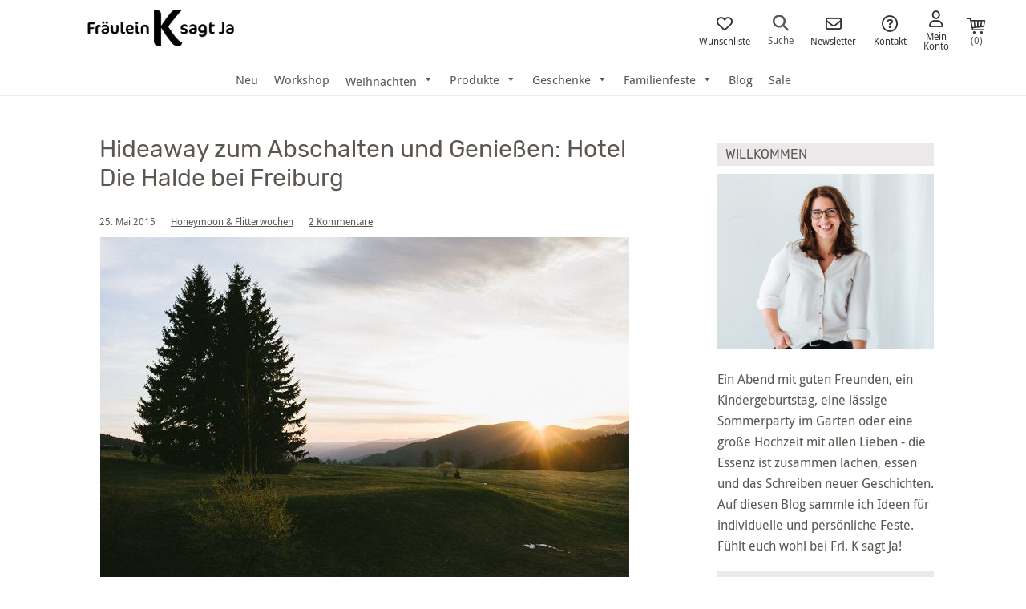

--- FILE ---
content_type: text/html; charset=UTF-8
request_url: https://www.fraeulein-k-sagt-ja.de/hochzeit/danach-ausspannen-geniesen/hideaway-zum-abschalten-und-geniessen-hotel-die-halde-bei-freiburg/
body_size: 50320
content:
<!DOCTYPE html>
<html lang="de">
<head >
<meta charset="UTF-8" />
<meta name="viewport" content="width=device-width, initial-scale=1" />
				<script>document.documentElement.className = document.documentElement.className + ' yes-js js_active js'</script>
			<meta name='robots' content='index, follow, max-image-preview:large, max-snippet:-1, max-video-preview:-1' />
	<style>img:is([sizes="auto" i], [sizes^="auto," i]) { contain-intrinsic-size: 3000px 1500px }</style>
	
<!-- Google Tag Manager by PYS -->
    <script data-cfasync="false" data-pagespeed-no-defer>
	    window.dataLayerPYS = window.dataLayerPYS || [];
	</script>
<!-- End Google Tag Manager by PYS -->
	<!-- This site is optimized with the Yoast SEO plugin v26.8 - https://yoast.com/product/yoast-seo-wordpress/ -->
	<title>Hideaway zum Abschalten und Genießen: Hotel Die Halde bei Freiburg - Fräulein K. Sagt Ja Hochzeitsblog</title>
	<meta name="description" content="Die Fotos holen mich zurück auf den Schauinsland bei Freiburg, zurück in diese Umgebung der Ruhe und Entspannung, die ich im Hotel Die Halde erleben durfte." />
	<link rel="canonical" href="https://www.fraeulein-k-sagt-ja.de/hochzeit/danach-ausspannen-geniesen/hideaway-zum-abschalten-und-geniessen-hotel-die-halde-bei-freiburg/" />
	<meta property="og:locale" content="de_DE" />
	<meta property="og:type" content="article" />
	<meta property="og:title" content="Hideaway zum Abschalten und Genießen: Hotel Die Halde bei Freiburg - Fräulein K. Sagt Ja Hochzeitsblog" />
	<meta property="og:description" content="Ich schreibe gerade einen Blogpost und atme still vor mich hin. Warum? Weil nicht die Fotos direkt zurück holen auf den Schauinsland bei Freiburg, zurück in diese Umgebung der Ruhe und Entspannung, die ich im Hotel Die Halde erleben durfte." />
	<meta property="og:url" content="https://www.fraeulein-k-sagt-ja.de/hochzeit/danach-ausspannen-geniesen/hideaway-zum-abschalten-und-geniessen-hotel-die-halde-bei-freiburg/" />
	<meta property="og:site_name" content="Fräulein K. Sagt Ja" />
	<meta property="article:publisher" content="https://www.facebook.com/fraeuleinksagtja/" />
	<meta property="article:published_time" content="2015-05-25T05:52:27+00:00" />
	<meta property="og:image" content="https://www.fraeulein-k-sagt-ja.de/wp-content/uploads/Hotel-Die-Halde-Hideaway-Schwarzwald.jpg" />
	<meta property="og:image:width" content="660" />
	<meta property="og:image:height" content="439" />
	<meta property="og:image:type" content="image/jpeg" />
	<meta name="author" content="Katja" />
	<meta name="twitter:label1" content="Verfasst von" />
	<meta name="twitter:data1" content="Katja" />
	<meta name="twitter:label2" content="Geschätzte Lesezeit" />
	<meta name="twitter:data2" content="3 Minuten" />
	<script type="application/ld+json" class="yoast-schema-graph">{"@context":"https://schema.org","@graph":[{"@type":"Article","@id":"https://www.fraeulein-k-sagt-ja.de/hochzeit/danach-ausspannen-geniesen/hideaway-zum-abschalten-und-geniessen-hotel-die-halde-bei-freiburg/#article","isPartOf":{"@id":"https://www.fraeulein-k-sagt-ja.de/hochzeit/danach-ausspannen-geniesen/hideaway-zum-abschalten-und-geniessen-hotel-die-halde-bei-freiburg/"},"author":{"name":"Katja","@id":"https://www.fraeulein-k-sagt-ja.de/#/schema/person/06cc4ad94d9ea2d2d99f96d6a470d6be"},"headline":"Hideaway zum Abschalten und Genießen: Hotel Die Halde bei Freiburg","datePublished":"2015-05-25T05:52:27+00:00","mainEntityOfPage":{"@id":"https://www.fraeulein-k-sagt-ja.de/hochzeit/danach-ausspannen-geniesen/hideaway-zum-abschalten-und-geniessen-hotel-die-halde-bei-freiburg/"},"wordCount":596,"commentCount":2,"publisher":{"@id":"https://www.fraeulein-k-sagt-ja.de/#organization"},"image":{"@id":"https://www.fraeulein-k-sagt-ja.de/hochzeit/danach-ausspannen-geniesen/hideaway-zum-abschalten-und-geniessen-hotel-die-halde-bei-freiburg/#primaryimage"},"thumbnailUrl":"https://www.fraeulein-k-sagt-ja.de/wp-content/uploads/Hotel-Die-Halde-Hideaway-Schwarzwald.jpg","keywords":["Hideaway","Hotel","Verheiratet","Zeit zu zweit"],"articleSection":["Honeymoon &amp; Flitterwochen"],"inLanguage":"de","potentialAction":[{"@type":"CommentAction","name":"Comment","target":["https://www.fraeulein-k-sagt-ja.de/hochzeit/danach-ausspannen-geniesen/hideaway-zum-abschalten-und-geniessen-hotel-die-halde-bei-freiburg/#respond"]}]},{"@type":"WebPage","@id":"https://www.fraeulein-k-sagt-ja.de/hochzeit/danach-ausspannen-geniesen/hideaway-zum-abschalten-und-geniessen-hotel-die-halde-bei-freiburg/","url":"https://www.fraeulein-k-sagt-ja.de/hochzeit/danach-ausspannen-geniesen/hideaway-zum-abschalten-und-geniessen-hotel-die-halde-bei-freiburg/","name":"Hideaway zum Abschalten und Genießen: Hotel Die Halde bei Freiburg - Fräulein K. Sagt Ja Hochzeitsblog","isPartOf":{"@id":"https://www.fraeulein-k-sagt-ja.de/#website"},"primaryImageOfPage":{"@id":"https://www.fraeulein-k-sagt-ja.de/hochzeit/danach-ausspannen-geniesen/hideaway-zum-abschalten-und-geniessen-hotel-die-halde-bei-freiburg/#primaryimage"},"image":{"@id":"https://www.fraeulein-k-sagt-ja.de/hochzeit/danach-ausspannen-geniesen/hideaway-zum-abschalten-und-geniessen-hotel-die-halde-bei-freiburg/#primaryimage"},"thumbnailUrl":"https://www.fraeulein-k-sagt-ja.de/wp-content/uploads/Hotel-Die-Halde-Hideaway-Schwarzwald.jpg","datePublished":"2015-05-25T05:52:27+00:00","description":"Die Fotos holen mich zurück auf den Schauinsland bei Freiburg, zurück in diese Umgebung der Ruhe und Entspannung, die ich im Hotel Die Halde erleben durfte.","breadcrumb":{"@id":"https://www.fraeulein-k-sagt-ja.de/hochzeit/danach-ausspannen-geniesen/hideaway-zum-abschalten-und-geniessen-hotel-die-halde-bei-freiburg/#breadcrumb"},"inLanguage":"de","potentialAction":[{"@type":"ReadAction","target":["https://www.fraeulein-k-sagt-ja.de/hochzeit/danach-ausspannen-geniesen/hideaway-zum-abschalten-und-geniessen-hotel-die-halde-bei-freiburg/"]}]},{"@type":"ImageObject","inLanguage":"de","@id":"https://www.fraeulein-k-sagt-ja.de/hochzeit/danach-ausspannen-geniesen/hideaway-zum-abschalten-und-geniessen-hotel-die-halde-bei-freiburg/#primaryimage","url":"https://www.fraeulein-k-sagt-ja.de/wp-content/uploads/Hotel-Die-Halde-Hideaway-Schwarzwald.jpg","contentUrl":"https://www.fraeulein-k-sagt-ja.de/wp-content/uploads/Hotel-Die-Halde-Hideaway-Schwarzwald.jpg","width":660,"height":439,"caption":"Hotel die Halde auf dem Schauinsland"},{"@type":"BreadcrumbList","@id":"https://www.fraeulein-k-sagt-ja.de/hochzeit/danach-ausspannen-geniesen/hideaway-zum-abschalten-und-geniessen-hotel-die-halde-bei-freiburg/#breadcrumb","itemListElement":[{"@type":"ListItem","position":1,"name":"Home","item":"https://www.fraeulein-k-sagt-ja.de/"},{"@type":"ListItem","position":2,"name":"Hideaway zum Abschalten und Genießen: Hotel Die Halde bei Freiburg"}]},{"@type":"WebSite","@id":"https://www.fraeulein-k-sagt-ja.de/#website","url":"https://www.fraeulein-k-sagt-ja.de/","name":"Fräulein K. Sagt Ja","description":"Einfach schöner feiern!","publisher":{"@id":"https://www.fraeulein-k-sagt-ja.de/#organization"},"potentialAction":[{"@type":"SearchAction","target":{"@type":"EntryPoint","urlTemplate":"https://www.fraeulein-k-sagt-ja.de/?s={search_term_string}"},"query-input":{"@type":"PropertyValueSpecification","valueRequired":true,"valueName":"search_term_string"}}],"inLanguage":"de"},{"@type":"Organization","@id":"https://www.fraeulein-k-sagt-ja.de/#organization","name":"Fräulein K sagt Ja","url":"https://www.fraeulein-k-sagt-ja.de/","logo":{"@type":"ImageObject","inLanguage":"de","@id":"https://www.fraeulein-k-sagt-ja.de/#/schema/logo/image/","url":"https://www.fraeulein-k-sagt-ja.de/wp-content/uploads/logo_druck.jpg","contentUrl":"https://www.fraeulein-k-sagt-ja.de/wp-content/uploads/logo_druck.jpg","width":700,"height":300,"caption":"Fräulein K sagt Ja"},"image":{"@id":"https://www.fraeulein-k-sagt-ja.de/#/schema/logo/image/"},"sameAs":["https://www.facebook.com/fraeuleinksagtja/","https://www.instagram.com/fraeuleinksagtja/","https://www.pinterest.de/katjaheil"]},{"@type":"Person","@id":"https://www.fraeulein-k-sagt-ja.de/#/schema/person/06cc4ad94d9ea2d2d99f96d6a470d6be","name":"Katja"}]}</script>
	<!-- / Yoast SEO plugin. -->


<script type='application/javascript' id='pys-version-script'>console.log('PixelYourSite PRO version 12.3.5.1');</script>
<link rel="alternate" type="application/rss+xml" title="Fräulein K. Sagt Ja &raquo; Feed" href="https://www.fraeulein-k-sagt-ja.de/feed/" />
<link rel="alternate" type="application/rss+xml" title="Fräulein K. Sagt Ja &raquo; Kommentar-Feed" href="https://www.fraeulein-k-sagt-ja.de/comments/feed/" />
<link rel="alternate" type="application/rss+xml" title="Fräulein K. Sagt Ja &raquo; Hideaway zum Abschalten und Genießen: Hotel Die Halde bei Freiburg-Kommentar-Feed" href="https://www.fraeulein-k-sagt-ja.de/hochzeit/danach-ausspannen-geniesen/hideaway-zum-abschalten-und-geniessen-hotel-die-halde-bei-freiburg/feed/" />
<link rel='stylesheet' id='german-market-blocks-integrations-css' href='https://www.fraeulein-k-sagt-ja.de/wp-content/plugins/woocommerce-german-market/german-market-blocks/build/integrations.css?ver=3.53' type='text/css' media='all' />
<link rel='stylesheet' id='german-market-checkout-block-checkboxes-css' href='https://www.fraeulein-k-sagt-ja.de/wp-content/plugins/woocommerce-german-market/german-market-blocks/build/blocks/checkout-checkboxes/style-index.css?ver=3.53' type='text/css' media='all' />
<link rel='stylesheet' id='german-market-product-charging-device-css' href='https://www.fraeulein-k-sagt-ja.de/wp-content/plugins/woocommerce-german-market/german-market-blocks/build/blocks/product-charging-device/style-index.css?ver=3.53' type='text/css' media='all' />
<link rel='stylesheet' id='pr-dhl-preferred-services-integration-css' href='https://www.fraeulein-k-sagt-ja.de/wp-content/plugins/dhl-for-woocommerce/build/style-index.css?ver=3.9.7' type='text/css' media='all' />
<link rel='stylesheet' id='pr-dhl-blocks-style-css' href='https://www.fraeulein-k-sagt-ja.de/wp-content/plugins/dhl-for-woocommerce/build/style-index.css?ver=3.9.7' type='text/css' media='all' />
<link rel='stylesheet' id='sbi_styles-css' href='https://www.fraeulein-k-sagt-ja.de/wp-content/plugins/instagram-feed/css/sbi-styles.min.css?ver=6.10.0' type='text/css' media='all' />
<link rel='stylesheet' id='fr%c3%a4ulein-k-sagt-ja-theme-css' href='https://www.fraeulein-k-sagt-ja.de/wp-content/themes/frlksagtja/style.css?ver=2.1.12' type='text/css' media='all' />
<link rel='stylesheet' id='wp-block-library-css' href='https://www.fraeulein-k-sagt-ja.de/wp-includes/css/dist/block-library/style.min.css?ver=6.8.3' type='text/css' media='all' />
<style id='classic-theme-styles-inline-css' type='text/css'>
/*! This file is auto-generated */
.wp-block-button__link{color:#fff;background-color:#32373c;border-radius:9999px;box-shadow:none;text-decoration:none;padding:calc(.667em + 2px) calc(1.333em + 2px);font-size:1.125em}.wp-block-file__button{background:#32373c;color:#fff;text-decoration:none}
</style>
<style id='frlk-teaser-style-inline-css' type='text/css'>
.frlk-teaser-block {
	display: grid;
	grid-gap: 10px;
	line-height: 0;
	margin: 50px 0 50px 0;
}	

@media only screen and (min-width: 800px) {
	.frlk-teaser-block {
		grid-template-columns: fit-content(50%) fit-content(50%);
	}
}

.frlk-teaser-block .frlk-teaser-right {
	overflow: hidden;
    min-height: 100%;
    row-gap: 10px;
    display: flex;
    flex-direction: column;
}

.frlk-teaser-block .frlk-teaser-left {
	position: relative;
}

.frlk-teaser-block .frlk-teaser-left .frlk-teaser-text-one {
	position: absolute;
	top: 50%;
    left: 50%;
    transform: translate(-50%, -50%);
}

@media only screen and (min-width: 800px) {
	.frlk-teaser-block .frlk-teaser-right {
		height: 0;
	}
}

.frlk-teaser-block .frlk-teaser-right .frlk-teaser-two,
.frlk-teaser-block .frlk-teaser-right .frlk-teaser-three {
	display: flex;
	height: 50%;
    max-height: 50%;
    width:  100%;
}

@media only screen and (min-width: 800px) {
	.frlk-teaser-block .frlk-teaser-right .frlk-teaser-two,
	.frlk-teaser-block .frlk-teaser-right .frlk-teaser-three {
		min-height: 50%;
	}
}

.frlk-teaser-block .frlk-teaser-right .frlk-teaser-right--image,
.frlk-teaser-block .frlk-teaser-right .frlk-teaser-right--text {
	flex:  1;
}

.frlk-teaser-block .frlk-teaser-right .frlk-teaser-right--text {
	line-height: 1;
	align-self: center;
	text-align: center;
	height: 100%;
}

.frlk-teaser-block .frlk-teaser-right .frlk-teaser-right--text:hover {
	color: #5c5651;
}

.frlk-teaser-block .frlk-teaser-right .frlk-teaser-right--text span {
	display: flex;
    justify-content: center;
    align-items: center;
    height: 100%;
    width: 75%;
    margin: 0 auto;
}
</style>
<style id='frlk-headline-style-inline-css' type='text/css'>
.frlk-headline-block h2 {
	position: relative;
	font-family: 'Rubik', sans-serif;
    font-size: 28px;
    color: #adaaa8;
    text-align: center;
    margin: 50px 0 50px 0;
}

.frlk-headline-block h2:before {
	background: #adaaa8;
    content: "";
    display: block;
    height: 2px;
    position: absolute;
    top: 50%;
    width: 100%;
    left: 0;
}

.frlk-headline-block h2 span {
	text-transform: uppercase;
    font-style: normal;
    letter-spacing: 1px;
    background-color: #fff;
    position: relative;
    z-index: 1;
    padding: 0 10px;
    text-align: center;
    margin: 50px 0 50px 0;
    font-family: 'Rubik', sans-serif;
    font-size: 28px;
    color: #adaaa8;	
}

</style>
<link rel='stylesheet' id='jquery-selectBox-css' href='https://www.fraeulein-k-sagt-ja.de/wp-content/plugins/yith-woocommerce-wishlist/assets/css/jquery.selectBox.css?ver=1.2.0' type='text/css' media='all' />
<link rel='stylesheet' id='woocommerce_prettyPhoto_css-css' href='//www.fraeulein-k-sagt-ja.de/wp-content/plugins/woocommerce/assets/css/prettyPhoto.css?ver=3.1.6' type='text/css' media='all' />
<link rel='stylesheet' id='yith-wcwl-main-css' href='https://www.fraeulein-k-sagt-ja.de/wp-content/plugins/yith-woocommerce-wishlist/assets/css/style.css?ver=4.11.0' type='text/css' media='all' />
<style id='yith-wcwl-main-inline-css' type='text/css'>
 :root { --color-add-to-wishlist-background: #333333; --color-add-to-wishlist-text: #FFFFFF; --color-add-to-wishlist-border: #333333; --color-add-to-wishlist-background-hover: #333333; --color-add-to-wishlist-text-hover: #FFFFFF; --color-add-to-wishlist-border-hover: #333333; --rounded-corners-radius: 16px; --color-add-to-cart-background: #333333; --color-add-to-cart-text: #FFFFFF; --color-add-to-cart-border: #333333; --color-add-to-cart-background-hover: #4F4F4F; --color-add-to-cart-text-hover: #FFFFFF; --color-add-to-cart-border-hover: #4F4F4F; --add-to-cart-rounded-corners-radius: 16px; --color-button-style-1-background: #333333; --color-button-style-1-text: #FFFFFF; --color-button-style-1-border: #333333; --color-button-style-1-background-hover: #4F4F4F; --color-button-style-1-text-hover: #FFFFFF; --color-button-style-1-border-hover: #4F4F4F; --color-button-style-2-background: #333333; --color-button-style-2-text: #FFFFFF; --color-button-style-2-border: #333333; --color-button-style-2-background-hover: #4F4F4F; --color-button-style-2-text-hover: #FFFFFF; --color-button-style-2-border-hover: #4F4F4F; --color-wishlist-table-background: #FFFFFF; --color-wishlist-table-text: #6d6c6c; --color-wishlist-table-border: #FFFFFF; --color-headers-background: #F4F4F4; --color-share-button-color: #FFFFFF; --color-share-button-color-hover: #FFFFFF; --color-fb-button-background: #39599E; --color-fb-button-background-hover: #595A5A; --color-tw-button-background: #45AFE2; --color-tw-button-background-hover: #595A5A; --color-pr-button-background: #AB2E31; --color-pr-button-background-hover: #595A5A; --color-em-button-background: #FBB102; --color-em-button-background-hover: #595A5A; --color-wa-button-background: #00A901; --color-wa-button-background-hover: #595A5A; --feedback-duration: 3s } 
 :root { --color-add-to-wishlist-background: #333333; --color-add-to-wishlist-text: #FFFFFF; --color-add-to-wishlist-border: #333333; --color-add-to-wishlist-background-hover: #333333; --color-add-to-wishlist-text-hover: #FFFFFF; --color-add-to-wishlist-border-hover: #333333; --rounded-corners-radius: 16px; --color-add-to-cart-background: #333333; --color-add-to-cart-text: #FFFFFF; --color-add-to-cart-border: #333333; --color-add-to-cart-background-hover: #4F4F4F; --color-add-to-cart-text-hover: #FFFFFF; --color-add-to-cart-border-hover: #4F4F4F; --add-to-cart-rounded-corners-radius: 16px; --color-button-style-1-background: #333333; --color-button-style-1-text: #FFFFFF; --color-button-style-1-border: #333333; --color-button-style-1-background-hover: #4F4F4F; --color-button-style-1-text-hover: #FFFFFF; --color-button-style-1-border-hover: #4F4F4F; --color-button-style-2-background: #333333; --color-button-style-2-text: #FFFFFF; --color-button-style-2-border: #333333; --color-button-style-2-background-hover: #4F4F4F; --color-button-style-2-text-hover: #FFFFFF; --color-button-style-2-border-hover: #4F4F4F; --color-wishlist-table-background: #FFFFFF; --color-wishlist-table-text: #6d6c6c; --color-wishlist-table-border: #FFFFFF; --color-headers-background: #F4F4F4; --color-share-button-color: #FFFFFF; --color-share-button-color-hover: #FFFFFF; --color-fb-button-background: #39599E; --color-fb-button-background-hover: #595A5A; --color-tw-button-background: #45AFE2; --color-tw-button-background-hover: #595A5A; --color-pr-button-background: #AB2E31; --color-pr-button-background-hover: #595A5A; --color-em-button-background: #FBB102; --color-em-button-background-hover: #595A5A; --color-wa-button-background: #00A901; --color-wa-button-background-hover: #595A5A; --feedback-duration: 3s } 
</style>
<link rel='stylesheet' id='fontawesome-free-css' href='https://www.fraeulein-k-sagt-ja.de/wp-content/plugins/getwid/vendors/fontawesome-free/css/all.min.css?ver=5.5.0' type='text/css' media='all' />
<link rel='stylesheet' id='slick-css' href='https://www.fraeulein-k-sagt-ja.de/wp-content/plugins/getwid/vendors/slick/slick/slick.min.css?ver=1.9.0' type='text/css' media='all' />
<link rel='stylesheet' id='slick-theme-css' href='https://www.fraeulein-k-sagt-ja.de/wp-content/plugins/getwid/vendors/slick/slick/slick-theme.min.css?ver=1.9.0' type='text/css' media='all' />
<link rel='stylesheet' id='mp-fancybox-css' href='https://www.fraeulein-k-sagt-ja.de/wp-content/plugins/getwid/vendors/mp-fancybox/jquery.fancybox.min.css?ver=3.5.7-mp.1' type='text/css' media='all' />
<link rel='stylesheet' id='getwid-blocks-css' href='https://www.fraeulein-k-sagt-ja.de/wp-content/plugins/getwid/assets/css/blocks.style.css?ver=2.1.3' type='text/css' media='all' />
<style id='global-styles-inline-css' type='text/css'>
:root{--wp--preset--aspect-ratio--square: 1;--wp--preset--aspect-ratio--4-3: 4/3;--wp--preset--aspect-ratio--3-4: 3/4;--wp--preset--aspect-ratio--3-2: 3/2;--wp--preset--aspect-ratio--2-3: 2/3;--wp--preset--aspect-ratio--16-9: 16/9;--wp--preset--aspect-ratio--9-16: 9/16;--wp--preset--color--black: #000000;--wp--preset--color--cyan-bluish-gray: #abb8c3;--wp--preset--color--white: #ffffff;--wp--preset--color--pale-pink: #f78da7;--wp--preset--color--vivid-red: #cf2e2e;--wp--preset--color--luminous-vivid-orange: #ff6900;--wp--preset--color--luminous-vivid-amber: #fcb900;--wp--preset--color--light-green-cyan: #7bdcb5;--wp--preset--color--vivid-green-cyan: #00d084;--wp--preset--color--pale-cyan-blue: #8ed1fc;--wp--preset--color--vivid-cyan-blue: #0693e3;--wp--preset--color--vivid-purple: #9b51e0;--wp--preset--gradient--vivid-cyan-blue-to-vivid-purple: linear-gradient(135deg,rgba(6,147,227,1) 0%,rgb(155,81,224) 100%);--wp--preset--gradient--light-green-cyan-to-vivid-green-cyan: linear-gradient(135deg,rgb(122,220,180) 0%,rgb(0,208,130) 100%);--wp--preset--gradient--luminous-vivid-amber-to-luminous-vivid-orange: linear-gradient(135deg,rgba(252,185,0,1) 0%,rgba(255,105,0,1) 100%);--wp--preset--gradient--luminous-vivid-orange-to-vivid-red: linear-gradient(135deg,rgba(255,105,0,1) 0%,rgb(207,46,46) 100%);--wp--preset--gradient--very-light-gray-to-cyan-bluish-gray: linear-gradient(135deg,rgb(238,238,238) 0%,rgb(169,184,195) 100%);--wp--preset--gradient--cool-to-warm-spectrum: linear-gradient(135deg,rgb(74,234,220) 0%,rgb(151,120,209) 20%,rgb(207,42,186) 40%,rgb(238,44,130) 60%,rgb(251,105,98) 80%,rgb(254,248,76) 100%);--wp--preset--gradient--blush-light-purple: linear-gradient(135deg,rgb(255,206,236) 0%,rgb(152,150,240) 100%);--wp--preset--gradient--blush-bordeaux: linear-gradient(135deg,rgb(254,205,165) 0%,rgb(254,45,45) 50%,rgb(107,0,62) 100%);--wp--preset--gradient--luminous-dusk: linear-gradient(135deg,rgb(255,203,112) 0%,rgb(199,81,192) 50%,rgb(65,88,208) 100%);--wp--preset--gradient--pale-ocean: linear-gradient(135deg,rgb(255,245,203) 0%,rgb(182,227,212) 50%,rgb(51,167,181) 100%);--wp--preset--gradient--electric-grass: linear-gradient(135deg,rgb(202,248,128) 0%,rgb(113,206,126) 100%);--wp--preset--gradient--midnight: linear-gradient(135deg,rgb(2,3,129) 0%,rgb(40,116,252) 100%);--wp--preset--font-size--small: 13px;--wp--preset--font-size--medium: 20px;--wp--preset--font-size--large: 36px;--wp--preset--font-size--x-large: 42px;--wp--preset--spacing--20: 0.44rem;--wp--preset--spacing--30: 0.67rem;--wp--preset--spacing--40: 1rem;--wp--preset--spacing--50: 1.5rem;--wp--preset--spacing--60: 2.25rem;--wp--preset--spacing--70: 3.38rem;--wp--preset--spacing--80: 5.06rem;--wp--preset--shadow--natural: 6px 6px 9px rgba(0, 0, 0, 0.2);--wp--preset--shadow--deep: 12px 12px 50px rgba(0, 0, 0, 0.4);--wp--preset--shadow--sharp: 6px 6px 0px rgba(0, 0, 0, 0.2);--wp--preset--shadow--outlined: 6px 6px 0px -3px rgba(255, 255, 255, 1), 6px 6px rgba(0, 0, 0, 1);--wp--preset--shadow--crisp: 6px 6px 0px rgba(0, 0, 0, 1);}:where(.is-layout-flex){gap: 0.5em;}:where(.is-layout-grid){gap: 0.5em;}body .is-layout-flex{display: flex;}.is-layout-flex{flex-wrap: wrap;align-items: center;}.is-layout-flex > :is(*, div){margin: 0;}body .is-layout-grid{display: grid;}.is-layout-grid > :is(*, div){margin: 0;}:where(.wp-block-columns.is-layout-flex){gap: 2em;}:where(.wp-block-columns.is-layout-grid){gap: 2em;}:where(.wp-block-post-template.is-layout-flex){gap: 1.25em;}:where(.wp-block-post-template.is-layout-grid){gap: 1.25em;}.has-black-color{color: var(--wp--preset--color--black) !important;}.has-cyan-bluish-gray-color{color: var(--wp--preset--color--cyan-bluish-gray) !important;}.has-white-color{color: var(--wp--preset--color--white) !important;}.has-pale-pink-color{color: var(--wp--preset--color--pale-pink) !important;}.has-vivid-red-color{color: var(--wp--preset--color--vivid-red) !important;}.has-luminous-vivid-orange-color{color: var(--wp--preset--color--luminous-vivid-orange) !important;}.has-luminous-vivid-amber-color{color: var(--wp--preset--color--luminous-vivid-amber) !important;}.has-light-green-cyan-color{color: var(--wp--preset--color--light-green-cyan) !important;}.has-vivid-green-cyan-color{color: var(--wp--preset--color--vivid-green-cyan) !important;}.has-pale-cyan-blue-color{color: var(--wp--preset--color--pale-cyan-blue) !important;}.has-vivid-cyan-blue-color{color: var(--wp--preset--color--vivid-cyan-blue) !important;}.has-vivid-purple-color{color: var(--wp--preset--color--vivid-purple) !important;}.has-black-background-color{background-color: var(--wp--preset--color--black) !important;}.has-cyan-bluish-gray-background-color{background-color: var(--wp--preset--color--cyan-bluish-gray) !important;}.has-white-background-color{background-color: var(--wp--preset--color--white) !important;}.has-pale-pink-background-color{background-color: var(--wp--preset--color--pale-pink) !important;}.has-vivid-red-background-color{background-color: var(--wp--preset--color--vivid-red) !important;}.has-luminous-vivid-orange-background-color{background-color: var(--wp--preset--color--luminous-vivid-orange) !important;}.has-luminous-vivid-amber-background-color{background-color: var(--wp--preset--color--luminous-vivid-amber) !important;}.has-light-green-cyan-background-color{background-color: var(--wp--preset--color--light-green-cyan) !important;}.has-vivid-green-cyan-background-color{background-color: var(--wp--preset--color--vivid-green-cyan) !important;}.has-pale-cyan-blue-background-color{background-color: var(--wp--preset--color--pale-cyan-blue) !important;}.has-vivid-cyan-blue-background-color{background-color: var(--wp--preset--color--vivid-cyan-blue) !important;}.has-vivid-purple-background-color{background-color: var(--wp--preset--color--vivid-purple) !important;}.has-black-border-color{border-color: var(--wp--preset--color--black) !important;}.has-cyan-bluish-gray-border-color{border-color: var(--wp--preset--color--cyan-bluish-gray) !important;}.has-white-border-color{border-color: var(--wp--preset--color--white) !important;}.has-pale-pink-border-color{border-color: var(--wp--preset--color--pale-pink) !important;}.has-vivid-red-border-color{border-color: var(--wp--preset--color--vivid-red) !important;}.has-luminous-vivid-orange-border-color{border-color: var(--wp--preset--color--luminous-vivid-orange) !important;}.has-luminous-vivid-amber-border-color{border-color: var(--wp--preset--color--luminous-vivid-amber) !important;}.has-light-green-cyan-border-color{border-color: var(--wp--preset--color--light-green-cyan) !important;}.has-vivid-green-cyan-border-color{border-color: var(--wp--preset--color--vivid-green-cyan) !important;}.has-pale-cyan-blue-border-color{border-color: var(--wp--preset--color--pale-cyan-blue) !important;}.has-vivid-cyan-blue-border-color{border-color: var(--wp--preset--color--vivid-cyan-blue) !important;}.has-vivid-purple-border-color{border-color: var(--wp--preset--color--vivid-purple) !important;}.has-vivid-cyan-blue-to-vivid-purple-gradient-background{background: var(--wp--preset--gradient--vivid-cyan-blue-to-vivid-purple) !important;}.has-light-green-cyan-to-vivid-green-cyan-gradient-background{background: var(--wp--preset--gradient--light-green-cyan-to-vivid-green-cyan) !important;}.has-luminous-vivid-amber-to-luminous-vivid-orange-gradient-background{background: var(--wp--preset--gradient--luminous-vivid-amber-to-luminous-vivid-orange) !important;}.has-luminous-vivid-orange-to-vivid-red-gradient-background{background: var(--wp--preset--gradient--luminous-vivid-orange-to-vivid-red) !important;}.has-very-light-gray-to-cyan-bluish-gray-gradient-background{background: var(--wp--preset--gradient--very-light-gray-to-cyan-bluish-gray) !important;}.has-cool-to-warm-spectrum-gradient-background{background: var(--wp--preset--gradient--cool-to-warm-spectrum) !important;}.has-blush-light-purple-gradient-background{background: var(--wp--preset--gradient--blush-light-purple) !important;}.has-blush-bordeaux-gradient-background{background: var(--wp--preset--gradient--blush-bordeaux) !important;}.has-luminous-dusk-gradient-background{background: var(--wp--preset--gradient--luminous-dusk) !important;}.has-pale-ocean-gradient-background{background: var(--wp--preset--gradient--pale-ocean) !important;}.has-electric-grass-gradient-background{background: var(--wp--preset--gradient--electric-grass) !important;}.has-midnight-gradient-background{background: var(--wp--preset--gradient--midnight) !important;}.has-small-font-size{font-size: var(--wp--preset--font-size--small) !important;}.has-medium-font-size{font-size: var(--wp--preset--font-size--medium) !important;}.has-large-font-size{font-size: var(--wp--preset--font-size--large) !important;}.has-x-large-font-size{font-size: var(--wp--preset--font-size--x-large) !important;}
:where(.wp-block-post-template.is-layout-flex){gap: 1.25em;}:where(.wp-block-post-template.is-layout-grid){gap: 1.25em;}
:where(.wp-block-columns.is-layout-flex){gap: 2em;}:where(.wp-block-columns.is-layout-grid){gap: 2em;}
:root :where(.wp-block-pullquote){font-size: 1.5em;line-height: 1.6;}
</style>
<link rel='stylesheet' id='clb_stylesheet-css' href='https://www.fraeulein-k-sagt-ja.de/wp-content/plugins/custom-like-box/css/clb.css?ver=1.0' type='text/css' media='all' />
<link rel='stylesheet' id='frizzly-lib-font-awesome-css' href='https://www.fraeulein-k-sagt-ja.de/wp-content/plugins/frizzly/css/libs/font-awesome/css/font-awesome.css?ver=1.1.0' type='text/css' media='all' />
<link rel='stylesheet' id='frizzly-client-css' href='https://www.fraeulein-k-sagt-ja.de/wp-content/plugins/frizzly/css/frizzly.client.css?ver=1.1.0' type='text/css' media='all' />
<link rel='stylesheet' id='woocommerce-layout-css' href='https://www.fraeulein-k-sagt-ja.de/wp-content/plugins/woocommerce/assets/css/woocommerce-layout.css?ver=10.4.3' type='text/css' media='all' />
<link rel='stylesheet' id='woocommerce-smallscreen-css' href='https://www.fraeulein-k-sagt-ja.de/wp-content/plugins/woocommerce/assets/css/woocommerce-smallscreen.css?ver=10.4.3' type='text/css' media='only screen and (max-width: 768px)' />
<link rel='stylesheet' id='woocommerce-general-css' href='https://www.fraeulein-k-sagt-ja.de/wp-content/plugins/woocommerce/assets/css/woocommerce.css?ver=10.4.3' type='text/css' media='all' />
<style id='woocommerce-inline-inline-css' type='text/css'>
.woocommerce form .form-row .required { visibility: visible; }
</style>
<link rel='stylesheet' id='megamenu-css' href='https://www.fraeulein-k-sagt-ja.de/wp-content/uploads/maxmegamenu/style.css?ver=27a6e0' type='text/css' media='all' />
<link rel='stylesheet' id='dashicons-css' href='https://www.fraeulein-k-sagt-ja.de/wp-includes/css/dashicons.min.css?ver=6.8.3' type='text/css' media='all' />
<style id='dashicons-inline-css' type='text/css'>
[data-font="Dashicons"]:before {font-family: 'Dashicons' !important;content: attr(data-icon) !important;speak: none !important;font-weight: normal !important;font-variant: normal !important;text-transform: none !important;line-height: 1 !important;font-style: normal !important;-webkit-font-smoothing: antialiased !important;-moz-osx-font-smoothing: grayscale !important;}
</style>
<link rel='stylesheet' id='flexslider-style-css' href='https://www.fraeulein-k-sagt-ja.de/wp-content/themes/frlksagtja/css/flexslider.css?ver=6.8.3' type='text/css' media='all' />
<link rel='stylesheet' id='fontawesome-css' href='https://www.fraeulein-k-sagt-ja.de/wp-content/themes/frlksagtja/css/fontawesome/css/fontawesome.min.css?ver=6.2.0' type='text/css' media='all' />
<link rel='stylesheet' id='fontawesome-solid-css' href='https://www.fraeulein-k-sagt-ja.de/wp-content/themes/frlksagtja/css/fontawesome/css/solid.min.css?ver=6.2.0' type='text/css' media='all' />
<link rel='stylesheet' id='fontawesome-regular-css' href='https://www.fraeulein-k-sagt-ja.de/wp-content/themes/frlksagtja/css/fontawesome/css/regular.min.css?ver=6.2.0' type='text/css' media='all' />
<link rel='stylesheet' id='genericons-css' href='https://www.fraeulein-k-sagt-ja.de/wp-content/themes/frlksagtja/genericons/genericons.css?ver=3.0.3' type='text/css' media='all' />
<link rel='stylesheet' id='mollie-applepaydirect-css' href='https://www.fraeulein-k-sagt-ja.de/wp-content/plugins/mollie-payments-for-woocommerce/public/css/mollie-applepaydirect.min.css?ver=1766225932' type='text/css' media='screen' />
<link rel='stylesheet' id='borlabs-cookie-css' href='https://www.fraeulein-k-sagt-ja.de/wp-content/cache/borlabs-cookie/borlabs-cookie_1_de.css?ver=2.3.6-14' type='text/css' media='all' />
<link rel='stylesheet' id='yarpp-thumbnails-css' href='https://www.fraeulein-k-sagt-ja.de/wp-content/plugins/yet-another-related-posts-plugin/style/styles_thumbnails.css?ver=5.30.11' type='text/css' media='all' />
<style id='yarpp-thumbnails-inline-css' type='text/css'>
.yarpp-thumbnails-horizontal .yarpp-thumbnail {width: 160px;height: 200px;margin: 5px;margin-left: 0px;}.yarpp-thumbnail > img, .yarpp-thumbnail-default {width: 150px;height: 150px;margin: 5px;}.yarpp-thumbnails-horizontal .yarpp-thumbnail-title {margin: 7px;margin-top: 0px;width: 150px;}.yarpp-thumbnail-default > img {min-height: 150px;min-width: 150px;}
</style>
<link rel='stylesheet' id='wcwl_frontend-css' href='https://www.fraeulein-k-sagt-ja.de/wp-content/plugins/woocommerce-waitlist/includes/css/src/wcwl_frontend.min.css?ver=2.5.1' type='text/css' media='all' />
<link rel='stylesheet' id='german-market-blocks-order-button-position-css' href='https://www.fraeulein-k-sagt-ja.de/wp-content/plugins/woocommerce-german-market/german-market-blocks/additional-css/order-button-checkout-fields.css?ver=3.53' type='text/css' media='all' />
<link rel='stylesheet' id='woocommerce-de_frontend_styles-css' href='https://www.fraeulein-k-sagt-ja.de/wp-content/plugins/woocommerce-german-market/css/frontend.min.css?ver=3.53' type='text/css' media='all' />
<script type="text/template" id="tmpl-variation-template">
	<div class="woocommerce-variation-description">{{{ data.variation.variation_description }}}</div>
	<div class="woocommerce-variation-price">{{{ data.variation.price_html }}}</div>
	<div class="woocommerce-variation-availability">{{{ data.variation.availability_html }}}</div>
</script>
<script type="text/template" id="tmpl-unavailable-variation-template">
	<p role="alert">Dieses Produkt ist leider nicht verfügbar. Bitte wähle eine andere Kombination.</p>
</script>
<script type="text/javascript" id="jquery-core-js-extra">
/* <![CDATA[ */
var pysTikTokRest = {"restApiUrl":"https:\/\/www.fraeulein-k-sagt-ja.de\/wp-json\/pys-tiktok\/v1\/event","debug":""};
var pysFacebookRest = {"restApiUrl":"https:\/\/www.fraeulein-k-sagt-ja.de\/wp-json\/pys-facebook\/v1\/event","debug":""};
/* ]]> */
</script>
<script type="text/javascript" src="https://www.fraeulein-k-sagt-ja.de/wp-includes/js/jquery/jquery.min.js?ver=3.7.1" id="jquery-core-js"></script>
<script type="text/javascript" src="https://www.fraeulein-k-sagt-ja.de/wp-includes/js/jquery/jquery-migrate.min.js?ver=3.4.1" id="jquery-migrate-js"></script>
<script type="text/javascript" src="https://www.fraeulein-k-sagt-ja.de/wp-includes/js/underscore.min.js?ver=1.13.7" id="underscore-js"></script>
<script type="text/javascript" id="wp-util-js-extra">
/* <![CDATA[ */
var _wpUtilSettings = {"ajax":{"url":"\/wp-admin\/admin-ajax.php"}};
/* ]]> */
</script>
<script type="text/javascript" src="https://www.fraeulein-k-sagt-ja.de/wp-includes/js/wp-util.min.js?ver=6.8.3" id="wp-util-js"></script>
<script type="text/javascript" src="https://www.fraeulein-k-sagt-ja.de/wp-content/plugins/woocommerce/assets/js/jquery-blockui/jquery.blockUI.min.js?ver=2.7.0-wc.10.4.3" id="wc-jquery-blockui-js" data-wp-strategy="defer"></script>
<script type="text/javascript" id="ajax-script-voting-js-extra">
/* <![CDATA[ */
var ajax_object = {"ajax_url":"https:\/\/www.fraeulein-k-sagt-ja.de\/wp-admin\/admin-ajax.php"};
/* ]]> */
</script>
<script type="text/javascript" src="https://www.fraeulein-k-sagt-ja.de/wp-content/plugins/custom-like-box/js/clb-min.js?ver=6.8.3" id="ajax-script-voting-js"></script>
<script type="text/javascript" id="wc-add-to-cart-js-extra">
/* <![CDATA[ */
var wc_add_to_cart_params = {"ajax_url":"\/wp-admin\/admin-ajax.php","wc_ajax_url":"\/?wc-ajax=%%endpoint%%","i18n_view_cart":"Warenkorb anzeigen","cart_url":"https:\/\/www.fraeulein-k-sagt-ja.de\/warenkorb\/","is_cart":"","cart_redirect_after_add":"no"};
/* ]]> */
</script>
<script type="text/javascript" src="https://www.fraeulein-k-sagt-ja.de/wp-content/plugins/woocommerce/assets/js/frontend/add-to-cart.min.js?ver=10.4.3" id="wc-add-to-cart-js" defer="defer" data-wp-strategy="defer"></script>
<script type="text/javascript" src="https://www.fraeulein-k-sagt-ja.de/wp-content/plugins/woocommerce/assets/js/js-cookie/js.cookie.min.js?ver=2.1.4-wc.10.4.3" id="wc-js-cookie-js" defer="defer" data-wp-strategy="defer"></script>
<script type="text/javascript" id="woocommerce-js-extra">
/* <![CDATA[ */
var woocommerce_params = {"ajax_url":"\/wp-admin\/admin-ajax.php","wc_ajax_url":"\/?wc-ajax=%%endpoint%%","i18n_password_show":"Passwort anzeigen","i18n_password_hide":"Passwort ausblenden"};
/* ]]> */
</script>
<script type="text/javascript" src="https://www.fraeulein-k-sagt-ja.de/wp-content/plugins/woocommerce/assets/js/frontend/woocommerce.min.js?ver=10.4.3" id="woocommerce-js" defer="defer" data-wp-strategy="defer"></script>
<script type="text/javascript" src="https://www.fraeulein-k-sagt-ja.de/wp-content/plugins/wp-retina-2x/app/picturefill.min.js?ver=1766225941" id="wr2x-picturefill-js-js"></script>
<script type="text/javascript" src="https://www.fraeulein-k-sagt-ja.de/wp-content/plugins/pixelyoursite-pro/dist/scripts/jquery.bind-first-0.2.3.min.js" id="jquery-bind-first-js"></script>
<script type="text/javascript" src="https://www.fraeulein-k-sagt-ja.de/wp-content/plugins/pixelyoursite-pro/dist/scripts/js.cookie-2.1.3.min.js?ver=2.1.3" id="js-cookie-pys-js"></script>
<script type="text/javascript" src="https://www.fraeulein-k-sagt-ja.de/wp-content/plugins/pixelyoursite-pro/dist/scripts/sha256.js?ver=0.11.0" id="js-sha256-js"></script>
<script type="text/javascript" src="https://www.fraeulein-k-sagt-ja.de/wp-content/plugins/pixelyoursite-pro/dist/scripts/tld.min.js?ver=2.3.1" id="js-tld-js"></script>
<script type="text/javascript" id="pys-js-extra">
/* <![CDATA[ */
var pysOptions = {"staticEvents":{"facebook":{"init_event":[{"delay":0,"type":"static","ajaxFire":false,"name":"PageView","eventID":"e7725b3c-b2f7-4546-8695-9ff2f4047953","pixelIds":["204595120268005"],"params":{"tags":"Hideaway, Hotel, Verheiratet, Zeit zu zweit","post_category":"Honeymoon & Flitterwochen","page_title":"Hideaway zum Abschalten und Genie\u00dfen: Hotel Die Halde bei Freiburg","post_type":"post","post_id":16892,"plugin":"PixelYourSite","event_url":"www.fraeulein-k-sagt-ja.de\/hochzeit\/danach-ausspannen-geniesen\/hideaway-zum-abschalten-und-geniessen-hotel-die-halde-bei-freiburg\/","user_role":"guest"},"e_id":"init_event","ids":[],"hasTimeWindow":false,"timeWindow":0,"woo_order":"","edd_order":""}]}},"dynamicEvents":{"automatic_event_internal_link":{"facebook":{"delay":0,"type":"dyn","name":"InternalClick","eventID":"b3b564b2-97d2-4606-b8ac-8e5f54c7e30c","pixelIds":["204595120268005"],"params":{"page_title":"Hideaway zum Abschalten und Genie\u00dfen: Hotel Die Halde bei Freiburg","post_type":"post","post_id":16892,"plugin":"PixelYourSite","event_url":"www.fraeulein-k-sagt-ja.de\/hochzeit\/danach-ausspannen-geniesen\/hideaway-zum-abschalten-und-geniessen-hotel-die-halde-bei-freiburg\/","user_role":"guest"},"e_id":"automatic_event_internal_link","ids":[],"hasTimeWindow":false,"timeWindow":0,"woo_order":"","edd_order":""},"ga":{"delay":0,"type":"dyn","name":"InternalClick","unify":true,"trackingIds":["G-GS6VXGVDTZ","AW-1023174882"],"eventID":"b3b564b2-97d2-4606-b8ac-8e5f54c7e30c","params":{"page_title":"Hideaway zum Abschalten und Genie\u00dfen: Hotel Die Halde bei Freiburg","post_type":"post","post_id":16892,"plugin":"PixelYourSite","event_url":"www.fraeulein-k-sagt-ja.de\/hochzeit\/danach-ausspannen-geniesen\/hideaway-zum-abschalten-und-geniessen-hotel-die-halde-bei-freiburg\/","user_role":"guest"},"e_id":"automatic_event_internal_link","ids":[],"hasTimeWindow":false,"timeWindow":0,"woo_order":"","edd_order":""},"google_ads":{"delay":0,"type":"dyn","name":"InternalClick","conversion_ids":["AW-1023174882"],"ids":["AW-1023174882"],"eventID":"b3b564b2-97d2-4606-b8ac-8e5f54c7e30c","params":{"page_title":"Hideaway zum Abschalten und Genie\u00dfen: Hotel Die Halde bei Freiburg","post_type":"post","post_id":16892,"plugin":"PixelYourSite","event_url":"www.fraeulein-k-sagt-ja.de\/hochzeit\/danach-ausspannen-geniesen\/hideaway-zum-abschalten-und-geniessen-hotel-die-halde-bei-freiburg\/","user_role":"guest"},"e_id":"automatic_event_internal_link","hasTimeWindow":false,"timeWindow":0,"woo_order":"","edd_order":""}},"automatic_event_outbound_link":{"facebook":{"delay":0,"type":"dyn","name":"OutboundClick","eventID":"0f05d451-c4cc-4833-93b9-83135a2208f6","pixelIds":["204595120268005"],"params":{"page_title":"Hideaway zum Abschalten und Genie\u00dfen: Hotel Die Halde bei Freiburg","post_type":"post","post_id":16892,"plugin":"PixelYourSite","event_url":"www.fraeulein-k-sagt-ja.de\/hochzeit\/danach-ausspannen-geniesen\/hideaway-zum-abschalten-und-geniessen-hotel-die-halde-bei-freiburg\/","user_role":"guest"},"e_id":"automatic_event_outbound_link","ids":[],"hasTimeWindow":false,"timeWindow":0,"woo_order":"","edd_order":""},"ga":{"delay":0,"type":"dyn","name":"OutboundClick","unify":true,"trackingIds":["G-GS6VXGVDTZ","AW-1023174882"],"eventID":"0f05d451-c4cc-4833-93b9-83135a2208f6","params":{"page_title":"Hideaway zum Abschalten und Genie\u00dfen: Hotel Die Halde bei Freiburg","post_type":"post","post_id":16892,"plugin":"PixelYourSite","event_url":"www.fraeulein-k-sagt-ja.de\/hochzeit\/danach-ausspannen-geniesen\/hideaway-zum-abschalten-und-geniessen-hotel-die-halde-bei-freiburg\/","user_role":"guest"},"e_id":"automatic_event_outbound_link","ids":[],"hasTimeWindow":false,"timeWindow":0,"woo_order":"","edd_order":""},"google_ads":{"delay":0,"type":"dyn","name":"OutboundClick","conversion_ids":["AW-1023174882"],"ids":["AW-1023174882"],"eventID":"0f05d451-c4cc-4833-93b9-83135a2208f6","params":{"page_title":"Hideaway zum Abschalten und Genie\u00dfen: Hotel Die Halde bei Freiburg","post_type":"post","post_id":16892,"plugin":"PixelYourSite","event_url":"www.fraeulein-k-sagt-ja.de\/hochzeit\/danach-ausspannen-geniesen\/hideaway-zum-abschalten-und-geniessen-hotel-die-halde-bei-freiburg\/","user_role":"guest"},"e_id":"automatic_event_outbound_link","hasTimeWindow":false,"timeWindow":0,"woo_order":"","edd_order":""}},"automatic_event_video":{"facebook":{"delay":0,"type":"dyn","name":"WatchVideo","eventID":"51ee4535-2662-4be1-bfa5-cb5b1e1b93a1","pixelIds":["204595120268005"],"params":{"page_title":"Hideaway zum Abschalten und Genie\u00dfen: Hotel Die Halde bei Freiburg","post_type":"post","post_id":16892,"plugin":"PixelYourSite","event_url":"www.fraeulein-k-sagt-ja.de\/hochzeit\/danach-ausspannen-geniesen\/hideaway-zum-abschalten-und-geniessen-hotel-die-halde-bei-freiburg\/","user_role":"guest"},"e_id":"automatic_event_video","ids":[],"hasTimeWindow":false,"timeWindow":0,"woo_order":"","edd_order":""},"ga":{"delay":0,"type":"dyn","name":"WatchVideo","unify":true,"trackingIds":["G-GS6VXGVDTZ","AW-1023174882"],"youtube_disabled":false,"eventID":"51ee4535-2662-4be1-bfa5-cb5b1e1b93a1","params":{"page_title":"Hideaway zum Abschalten und Genie\u00dfen: Hotel Die Halde bei Freiburg","post_type":"post","post_id":16892,"plugin":"PixelYourSite","event_url":"www.fraeulein-k-sagt-ja.de\/hochzeit\/danach-ausspannen-geniesen\/hideaway-zum-abschalten-und-geniessen-hotel-die-halde-bei-freiburg\/","user_role":"guest"},"e_id":"automatic_event_video","ids":[],"hasTimeWindow":false,"timeWindow":0,"woo_order":"","edd_order":""},"google_ads":{"delay":0,"type":"dyn","name":"WatchVideo","conversion_ids":["AW-1023174882"],"ids":["AW-1023174882"],"eventID":"51ee4535-2662-4be1-bfa5-cb5b1e1b93a1","params":{"page_title":"Hideaway zum Abschalten und Genie\u00dfen: Hotel Die Halde bei Freiburg","post_type":"post","post_id":16892,"plugin":"PixelYourSite","event_url":"www.fraeulein-k-sagt-ja.de\/hochzeit\/danach-ausspannen-geniesen\/hideaway-zum-abschalten-und-geniessen-hotel-die-halde-bei-freiburg\/","user_role":"guest"},"e_id":"automatic_event_video","hasTimeWindow":false,"timeWindow":0,"woo_order":"","edd_order":""}},"automatic_event_tel_link":{"facebook":{"delay":0,"type":"dyn","name":"TelClick","eventID":"cb512ce1-f116-4662-ac4c-073ec37d1ccb","pixelIds":["204595120268005"],"params":{"page_title":"Hideaway zum Abschalten und Genie\u00dfen: Hotel Die Halde bei Freiburg","post_type":"post","post_id":16892,"plugin":"PixelYourSite","event_url":"www.fraeulein-k-sagt-ja.de\/hochzeit\/danach-ausspannen-geniesen\/hideaway-zum-abschalten-und-geniessen-hotel-die-halde-bei-freiburg\/","user_role":"guest"},"e_id":"automatic_event_tel_link","ids":[],"hasTimeWindow":false,"timeWindow":0,"woo_order":"","edd_order":""},"ga":{"delay":0,"type":"dyn","name":"TelClick","unify":true,"trackingIds":["G-GS6VXGVDTZ","AW-1023174882"],"eventID":"cb512ce1-f116-4662-ac4c-073ec37d1ccb","params":{"page_title":"Hideaway zum Abschalten und Genie\u00dfen: Hotel Die Halde bei Freiburg","post_type":"post","post_id":16892,"plugin":"PixelYourSite","event_url":"www.fraeulein-k-sagt-ja.de\/hochzeit\/danach-ausspannen-geniesen\/hideaway-zum-abschalten-und-geniessen-hotel-die-halde-bei-freiburg\/","user_role":"guest"},"e_id":"automatic_event_tel_link","ids":[],"hasTimeWindow":false,"timeWindow":0,"woo_order":"","edd_order":""},"google_ads":{"delay":0,"type":"dyn","name":"TelClick","conversion_ids":["AW-1023174882"],"ids":["AW-1023174882"],"eventID":"cb512ce1-f116-4662-ac4c-073ec37d1ccb","params":{"page_title":"Hideaway zum Abschalten und Genie\u00dfen: Hotel Die Halde bei Freiburg","post_type":"post","post_id":16892,"plugin":"PixelYourSite","event_url":"www.fraeulein-k-sagt-ja.de\/hochzeit\/danach-ausspannen-geniesen\/hideaway-zum-abschalten-und-geniessen-hotel-die-halde-bei-freiburg\/","user_role":"guest"},"e_id":"automatic_event_tel_link","hasTimeWindow":false,"timeWindow":0,"woo_order":"","edd_order":""}},"automatic_event_email_link":{"facebook":{"delay":0,"type":"dyn","name":"EmailClick","eventID":"365f70c1-449f-4b98-a155-4ec2356a41b8","pixelIds":["204595120268005"],"params":{"page_title":"Hideaway zum Abschalten und Genie\u00dfen: Hotel Die Halde bei Freiburg","post_type":"post","post_id":16892,"plugin":"PixelYourSite","event_url":"www.fraeulein-k-sagt-ja.de\/hochzeit\/danach-ausspannen-geniesen\/hideaway-zum-abschalten-und-geniessen-hotel-die-halde-bei-freiburg\/","user_role":"guest"},"e_id":"automatic_event_email_link","ids":[],"hasTimeWindow":false,"timeWindow":0,"woo_order":"","edd_order":""},"ga":{"delay":0,"type":"dyn","name":"EmailClick","unify":true,"trackingIds":["G-GS6VXGVDTZ","AW-1023174882"],"eventID":"365f70c1-449f-4b98-a155-4ec2356a41b8","params":{"page_title":"Hideaway zum Abschalten und Genie\u00dfen: Hotel Die Halde bei Freiburg","post_type":"post","post_id":16892,"plugin":"PixelYourSite","event_url":"www.fraeulein-k-sagt-ja.de\/hochzeit\/danach-ausspannen-geniesen\/hideaway-zum-abschalten-und-geniessen-hotel-die-halde-bei-freiburg\/","user_role":"guest"},"e_id":"automatic_event_email_link","ids":[],"hasTimeWindow":false,"timeWindow":0,"woo_order":"","edd_order":""},"google_ads":{"delay":0,"type":"dyn","name":"EmailClick","conversion_ids":["AW-1023174882"],"ids":["AW-1023174882"],"eventID":"365f70c1-449f-4b98-a155-4ec2356a41b8","params":{"page_title":"Hideaway zum Abschalten und Genie\u00dfen: Hotel Die Halde bei Freiburg","post_type":"post","post_id":16892,"plugin":"PixelYourSite","event_url":"www.fraeulein-k-sagt-ja.de\/hochzeit\/danach-ausspannen-geniesen\/hideaway-zum-abschalten-und-geniessen-hotel-die-halde-bei-freiburg\/","user_role":"guest"},"e_id":"automatic_event_email_link","hasTimeWindow":false,"timeWindow":0,"woo_order":"","edd_order":""}},"automatic_event_form":{"facebook":{"delay":0,"type":"dyn","name":"Form","eventID":"8437c91e-cb7d-4fc5-88e6-a5eada234d50","pixelIds":["204595120268005"],"params":{"page_title":"Hideaway zum Abschalten und Genie\u00dfen: Hotel Die Halde bei Freiburg","post_type":"post","post_id":16892,"plugin":"PixelYourSite","event_url":"www.fraeulein-k-sagt-ja.de\/hochzeit\/danach-ausspannen-geniesen\/hideaway-zum-abschalten-und-geniessen-hotel-die-halde-bei-freiburg\/","user_role":"guest"},"e_id":"automatic_event_form","ids":[],"hasTimeWindow":false,"timeWindow":0,"woo_order":"","edd_order":""},"ga":{"delay":0,"type":"dyn","name":"Form","unify":true,"trackingIds":["G-GS6VXGVDTZ","AW-1023174882"],"eventID":"8437c91e-cb7d-4fc5-88e6-a5eada234d50","params":{"page_title":"Hideaway zum Abschalten und Genie\u00dfen: Hotel Die Halde bei Freiburg","post_type":"post","post_id":16892,"plugin":"PixelYourSite","event_url":"www.fraeulein-k-sagt-ja.de\/hochzeit\/danach-ausspannen-geniesen\/hideaway-zum-abschalten-und-geniessen-hotel-die-halde-bei-freiburg\/","user_role":"guest"},"e_id":"automatic_event_form","ids":[],"hasTimeWindow":false,"timeWindow":0,"woo_order":"","edd_order":""},"google_ads":{"delay":0,"type":"dyn","name":"Form","conversion_ids":["AW-1023174882"],"ids":["AW-1023174882"],"eventID":"8437c91e-cb7d-4fc5-88e6-a5eada234d50","params":{"page_title":"Hideaway zum Abschalten und Genie\u00dfen: Hotel Die Halde bei Freiburg","post_type":"post","post_id":16892,"plugin":"PixelYourSite","event_url":"www.fraeulein-k-sagt-ja.de\/hochzeit\/danach-ausspannen-geniesen\/hideaway-zum-abschalten-und-geniessen-hotel-die-halde-bei-freiburg\/","user_role":"guest"},"e_id":"automatic_event_form","hasTimeWindow":false,"timeWindow":0,"woo_order":"","edd_order":""}},"automatic_event_download":{"facebook":{"delay":0,"type":"dyn","name":"Download","extensions":["","doc","exe","js","pdf","ppt","tgz","zip","xls"],"eventID":"33f41a68-345e-40d8-bba7-e8c01f5de6e9","pixelIds":["204595120268005"],"params":{"page_title":"Hideaway zum Abschalten und Genie\u00dfen: Hotel Die Halde bei Freiburg","post_type":"post","post_id":16892,"plugin":"PixelYourSite","event_url":"www.fraeulein-k-sagt-ja.de\/hochzeit\/danach-ausspannen-geniesen\/hideaway-zum-abschalten-und-geniessen-hotel-die-halde-bei-freiburg\/","user_role":"guest"},"e_id":"automatic_event_download","ids":[],"hasTimeWindow":false,"timeWindow":0,"woo_order":"","edd_order":""},"ga":{"delay":0,"type":"dyn","name":"Download","extensions":["","doc","exe","js","pdf","ppt","tgz","zip","xls"],"unify":true,"trackingIds":["G-GS6VXGVDTZ","AW-1023174882"],"eventID":"33f41a68-345e-40d8-bba7-e8c01f5de6e9","params":{"page_title":"Hideaway zum Abschalten und Genie\u00dfen: Hotel Die Halde bei Freiburg","post_type":"post","post_id":16892,"plugin":"PixelYourSite","event_url":"www.fraeulein-k-sagt-ja.de\/hochzeit\/danach-ausspannen-geniesen\/hideaway-zum-abschalten-und-geniessen-hotel-die-halde-bei-freiburg\/","user_role":"guest"},"e_id":"automatic_event_download","ids":[],"hasTimeWindow":false,"timeWindow":0,"woo_order":"","edd_order":""},"google_ads":{"delay":0,"type":"dyn","name":"Download","extensions":["","doc","exe","js","pdf","ppt","tgz","zip","xls"],"conversion_ids":["AW-1023174882"],"ids":["AW-1023174882"],"eventID":"33f41a68-345e-40d8-bba7-e8c01f5de6e9","params":{"page_title":"Hideaway zum Abschalten und Genie\u00dfen: Hotel Die Halde bei Freiburg","post_type":"post","post_id":16892,"plugin":"PixelYourSite","event_url":"www.fraeulein-k-sagt-ja.de\/hochzeit\/danach-ausspannen-geniesen\/hideaway-zum-abschalten-und-geniessen-hotel-die-halde-bei-freiburg\/","user_role":"guest"},"e_id":"automatic_event_download","hasTimeWindow":false,"timeWindow":0,"woo_order":"","edd_order":""}},"automatic_event_comment":{"facebook":{"delay":0,"type":"dyn","name":"Comment","eventID":"3da788cb-efff-4899-bb55-327786305993","pixelIds":["204595120268005"],"params":{"page_title":"Hideaway zum Abschalten und Genie\u00dfen: Hotel Die Halde bei Freiburg","post_type":"post","post_id":16892,"plugin":"PixelYourSite","event_url":"www.fraeulein-k-sagt-ja.de\/hochzeit\/danach-ausspannen-geniesen\/hideaway-zum-abschalten-und-geniessen-hotel-die-halde-bei-freiburg\/","user_role":"guest"},"e_id":"automatic_event_comment","ids":[],"hasTimeWindow":false,"timeWindow":0,"woo_order":"","edd_order":""},"ga":{"delay":0,"type":"dyn","name":"Comment","unify":true,"trackingIds":["G-GS6VXGVDTZ","AW-1023174882"],"eventID":"3da788cb-efff-4899-bb55-327786305993","params":{"page_title":"Hideaway zum Abschalten und Genie\u00dfen: Hotel Die Halde bei Freiburg","post_type":"post","post_id":16892,"plugin":"PixelYourSite","event_url":"www.fraeulein-k-sagt-ja.de\/hochzeit\/danach-ausspannen-geniesen\/hideaway-zum-abschalten-und-geniessen-hotel-die-halde-bei-freiburg\/","user_role":"guest"},"e_id":"automatic_event_comment","ids":[],"hasTimeWindow":false,"timeWindow":0,"woo_order":"","edd_order":""},"google_ads":{"delay":0,"type":"dyn","name":"Comment","conversion_ids":["AW-1023174882"],"ids":["AW-1023174882"],"eventID":"3da788cb-efff-4899-bb55-327786305993","params":{"page_title":"Hideaway zum Abschalten und Genie\u00dfen: Hotel Die Halde bei Freiburg","post_type":"post","post_id":16892,"plugin":"PixelYourSite","event_url":"www.fraeulein-k-sagt-ja.de\/hochzeit\/danach-ausspannen-geniesen\/hideaway-zum-abschalten-und-geniessen-hotel-die-halde-bei-freiburg\/","user_role":"guest"},"e_id":"automatic_event_comment","hasTimeWindow":false,"timeWindow":0,"woo_order":"","edd_order":""}},"automatic_event_adsense":{"facebook":{"delay":0,"type":"dyn","name":"AdSense","eventID":"fca1c5b4-bd93-40fa-a4b3-5479744a7269","pixelIds":["204595120268005"],"params":{"page_title":"Hideaway zum Abschalten und Genie\u00dfen: Hotel Die Halde bei Freiburg","post_type":"post","post_id":16892,"plugin":"PixelYourSite","event_url":"www.fraeulein-k-sagt-ja.de\/hochzeit\/danach-ausspannen-geniesen\/hideaway-zum-abschalten-und-geniessen-hotel-die-halde-bei-freiburg\/","user_role":"guest"},"e_id":"automatic_event_adsense","ids":[],"hasTimeWindow":false,"timeWindow":0,"woo_order":"","edd_order":""},"ga":{"delay":0,"type":"dyn","name":"AdSense","unify":true,"trackingIds":["G-GS6VXGVDTZ","AW-1023174882"],"eventID":"fca1c5b4-bd93-40fa-a4b3-5479744a7269","params":{"page_title":"Hideaway zum Abschalten und Genie\u00dfen: Hotel Die Halde bei Freiburg","post_type":"post","post_id":16892,"plugin":"PixelYourSite","event_url":"www.fraeulein-k-sagt-ja.de\/hochzeit\/danach-ausspannen-geniesen\/hideaway-zum-abschalten-und-geniessen-hotel-die-halde-bei-freiburg\/","user_role":"guest"},"e_id":"automatic_event_adsense","ids":[],"hasTimeWindow":false,"timeWindow":0,"woo_order":"","edd_order":""},"google_ads":{"delay":0,"type":"dyn","name":"AdSense","conversion_ids":["AW-1023174882"],"ids":["AW-1023174882"],"eventID":"fca1c5b4-bd93-40fa-a4b3-5479744a7269","params":{"page_title":"Hideaway zum Abschalten und Genie\u00dfen: Hotel Die Halde bei Freiburg","post_type":"post","post_id":16892,"plugin":"PixelYourSite","event_url":"www.fraeulein-k-sagt-ja.de\/hochzeit\/danach-ausspannen-geniesen\/hideaway-zum-abschalten-und-geniessen-hotel-die-halde-bei-freiburg\/","user_role":"guest"},"e_id":"automatic_event_adsense","hasTimeWindow":false,"timeWindow":0,"woo_order":"","edd_order":""}},"woo_add_to_cart_on_button_click":{"facebook":{"delay":0,"type":"dyn","name":"AddToCart","eventID":"75887587-3cfe-4755-bd9e-078b981b8ad9","pixelIds":["204595120268005"],"params":{"page_title":"Hideaway zum Abschalten und Genie\u00dfen: Hotel Die Halde bei Freiburg","post_type":"post","post_id":16892,"plugin":"PixelYourSite","event_url":"www.fraeulein-k-sagt-ja.de\/hochzeit\/danach-ausspannen-geniesen\/hideaway-zum-abschalten-und-geniessen-hotel-die-halde-bei-freiburg\/","user_role":"guest"},"e_id":"woo_add_to_cart_on_button_click","ids":[],"hasTimeWindow":false,"timeWindow":0,"woo_order":"","edd_order":""},"ga":{"delay":0,"type":"dyn","unify":true,"trackingIds":["G-GS6VXGVDTZ","AW-1023174882\/od_vCL3PhsgDEOLR8ecD"],"name":"add_to_cart","eventID":"75887587-3cfe-4755-bd9e-078b981b8ad9","params":{"page_title":"Hideaway zum Abschalten und Genie\u00dfen: Hotel Die Halde bei Freiburg","post_type":"post","post_id":16892,"plugin":"PixelYourSite","event_url":"www.fraeulein-k-sagt-ja.de\/hochzeit\/danach-ausspannen-geniesen\/hideaway-zum-abschalten-und-geniessen-hotel-die-halde-bei-freiburg\/","user_role":"guest"},"e_id":"woo_add_to_cart_on_button_click","ids":[],"hasTimeWindow":false,"timeWindow":0,"woo_order":"","edd_order":""},"google_ads":{"delay":0,"type":"dyn","conversion_ids":["AW-1023174882"],"name":"add_to_cart","eventID":"75887587-3cfe-4755-bd9e-078b981b8ad9","params":{"page_title":"Hideaway zum Abschalten und Genie\u00dfen: Hotel Die Halde bei Freiburg","post_type":"post","post_id":16892,"plugin":"PixelYourSite","event_url":"www.fraeulein-k-sagt-ja.de\/hochzeit\/danach-ausspannen-geniesen\/hideaway-zum-abschalten-und-geniessen-hotel-die-halde-bei-freiburg\/","user_role":"guest"},"e_id":"woo_add_to_cart_on_button_click","ids":[],"hasTimeWindow":false,"timeWindow":0,"woo_order":"","edd_order":""}}},"triggerEvents":[],"triggerEventTypes":[],"facebook":{"pixelIds":["204595120268005"],"advancedMatchingEnabled":false,"advancedMatching":[],"removeMetadata":false,"wooVariableAsSimple":false,"serverApiEnabled":true,"wooCRSendFromServer":false,"send_external_id":true,"enabled_medical":false,"do_not_track_medical_param":["event_url","post_title","page_title","landing_page","content_name","categories","category_name","tags"],"meta_ldu":false},"ga":{"trackingIds":["G-GS6VXGVDTZ"],"retargetingLogic":"ecomm","crossDomainEnabled":false,"crossDomainAcceptIncoming":false,"crossDomainDomains":[],"wooVariableAsSimple":true,"isDebugEnabled":[],"serverContainerUrls":{"G-GS6VXGVDTZ":{"enable_server_container":"","server_container_url":"","transport_url":""}},"additionalConfig":{"G-GS6VXGVDTZ":{"first_party_collection":true}},"disableAdvertisingFeatures":false,"disableAdvertisingPersonalization":false,"url_passthrough":true,"url_passthrough_filter":true,"custom_page_view_event":false},"google_ads":{"conversion_ids":["AW-1023174882"],"enhanced_conversion":[],"woo_purchase_conversion_track":"current_event","woo_initiate_checkout_conversion_track":"current_event","woo_add_to_cart_conversion_track":"current_event","woo_view_content_conversion_track":"current_event","woo_view_category_conversion_track":"current_event","edd_purchase_conversion_track":"current_event","edd_initiate_checkout_conversion_track":"current_event","edd_add_to_cart_conversion_track":"current_event","edd_view_content_conversion_track":"current_event","edd_view_category_conversion_track":"current_event","wooVariableAsSimple":true,"crossDomainEnabled":false,"crossDomainAcceptIncoming":false,"crossDomainDomains":[]},"debug":"","siteUrl":"https:\/\/www.fraeulein-k-sagt-ja.de","ajaxUrl":"https:\/\/www.fraeulein-k-sagt-ja.de\/wp-admin\/admin-ajax.php","ajax_event":"e92dd934fe","trackUTMs":"1","trackTrafficSource":"1","user_id":"0","enable_lading_page_param":"1","cookie_duration":"7","enable_event_day_param":"1","enable_event_month_param":"1","enable_event_time_param":"1","enable_remove_target_url_param":"1","enable_remove_download_url_param":"1","visit_data_model":"first_visit","last_visit_duration":"60","enable_auto_save_advance_matching":"1","enable_success_send_form":"","enable_automatic_events":"1","enable_event_video":"1","ajaxForServerEvent":"1","ajaxForServerStaticEvent":"1","useSendBeacon":"1","send_external_id":"1","external_id_expire":"180","track_cookie_for_subdomains":"1","google_consent_mode":"1","data_persistency":"keep_data","advance_matching_form":{"enable_advance_matching_forms":true,"advance_matching_fn_names":["","first_name","first-name","first name","name"],"advance_matching_ln_names":["","last_name","last-name","last name"],"advance_matching_tel_names":["","phone","tel"],"advance_matching_em_names":[]},"advance_matching_url":{"enable_advance_matching_url":true,"advance_matching_fn_names":[],"advance_matching_ln_names":[],"advance_matching_tel_names":[],"advance_matching_em_names":[]},"track_dynamic_fields":[],"gdpr":{"ajax_enabled":true,"all_disabled_by_api":false,"facebook_disabled_by_api":false,"tiktok_disabled_by_api":false,"analytics_disabled_by_api":false,"google_ads_disabled_by_api":false,"pinterest_disabled_by_api":false,"bing_disabled_by_api":false,"reddit_disabled_by_api":false,"externalID_disabled_by_api":false,"facebook_prior_consent_enabled":true,"tiktok_prior_consent_enabled":true,"analytics_prior_consent_enabled":true,"google_ads_prior_consent_enabled":true,"pinterest_prior_consent_enabled":true,"bing_prior_consent_enabled":true,"cookiebot_integration_enabled":false,"cookiebot_facebook_consent_category":"marketing","cookiebot_tiktok_consent_category":"marketing","cookiebot_analytics_consent_category":"statistics","cookiebot_google_ads_consent_category":"marketing","cookiebot_pinterest_consent_category":"marketing","cookiebot_bing_consent_category":"marketing","cookie_notice_integration_enabled":false,"cookie_law_info_integration_enabled":false,"real_cookie_banner_integration_enabled":false,"consent_magic_integration_enabled":false,"analytics_storage":{"enabled":true,"value":"granted","filter":false},"ad_storage":{"enabled":true,"value":"granted","filter":false},"ad_user_data":{"enabled":true,"value":"granted","filter":false},"ad_personalization":{"enabled":true,"value":"granted","filter":false}},"cookie":{"disabled_all_cookie":true,"disabled_start_session_cookie":false,"disabled_advanced_form_data_cookie":false,"disabled_landing_page_cookie":false,"disabled_first_visit_cookie":false,"disabled_trafficsource_cookie":false,"disabled_utmTerms_cookie":false,"disabled_utmId_cookie":false,"disabled_google_alternative_id":false},"tracking_analytics":{"TrafficSource":"","TrafficLanding":"https:\/\/www.fraeulein-k-sagt-ja.de\/hochzeit\/danach-ausspannen-geniesen\/hideaway-zum-abschalten-und-geniessen-hotel-die-halde-bei-freiburg\/","TrafficUtms":[],"TrafficUtmsId":[],"userDataEnable":true,"userData":{"emails":[],"phones":[],"addresses":[]},"use_encoding_provided_data":true,"use_multiple_provided_data":true},"GATags":{"ga_datalayer_type":"default","ga_datalayer_name":"dataLayerPYS","gclid_alternative_enabled":false,"gclid_alternative_param":""},"automatic":{"enable_youtube":true,"enable_vimeo":true,"enable_video":true},"woo":{"enabled":true,"enabled_save_data_to_orders":true,"addToCartOnButtonEnabled":true,"addToCartOnButtonValueEnabled":true,"addToCartOnButtonValueOption":"price","woo_purchase_on_transaction":true,"woo_view_content_variation_is_selected":true,"singleProductId":null,"affiliateEnabled":false,"removeFromCartSelector":"form.woocommerce-cart-form .remove","addToCartCatchMethod":"add_cart_js","is_order_received_page":false,"containOrderId":false,"affiliateEventName":"Lead"},"edd":{"enabled":false},"cache_bypass":"1769000463"};
/* ]]> */
</script>
<script type="text/javascript" src="https://www.fraeulein-k-sagt-ja.de/wp-content/plugins/pixelyoursite-pro/dist/scripts/public.js?ver=12.3.5.1" id="pys-js"></script>
<script type="text/javascript" id="woocommerce_de_frontend-js-extra">
/* <![CDATA[ */
var sepa_ajax_object = {"ajax_url":"https:\/\/www.fraeulein-k-sagt-ja.de\/wp-admin\/admin-ajax.php","nonce":"4e4a21d175"};
var woocommerce_remove_updated_totals = {"val":"0"};
var woocommerce_payment_update = {"val":"1"};
var german_market_price_variable_products = {"val":"gm_default"};
var german_market_price_variable_theme_extra_element = {"val":"none"};
var german_market_legal_info_product_reviews = {"element":".woocommerce-Reviews .commentlist","activated":"off"};
var ship_different_address = {"message":"<p class=\"woocommerce-notice woocommerce-notice--info woocommerce-info\" id=\"german-market-puchase-on-account-message\">\"Lieferung an eine andere Adresse senden\" ist f\u00fcr die gew\u00e4hlte Zahlungsart \"Kauf auf Rechnung\" nicht verf\u00fcgbar und wurde deaktiviert!<\/p>","before_element":".woocommerce-checkout-payment"};
/* ]]> */
</script>
<script type="text/javascript" src="https://www.fraeulein-k-sagt-ja.de/wp-content/plugins/woocommerce-german-market/js/WooCommerce-German-Market-Frontend.min.js?ver=3.53" id="woocommerce_de_frontend-js"></script>
<link rel="https://api.w.org/" href="https://www.fraeulein-k-sagt-ja.de/wp-json/" /><link rel="alternate" title="JSON" type="application/json" href="https://www.fraeulein-k-sagt-ja.de/wp-json/wp/v2/posts/16892" /><link rel="EditURI" type="application/rsd+xml" title="RSD" href="https://www.fraeulein-k-sagt-ja.de/xmlrpc.php?rsd" />
<meta name="generator" content="WordPress 6.8.3" />
<meta name="generator" content="WooCommerce 10.4.3" />
<link rel='shortlink' href='https://www.fraeulein-k-sagt-ja.de/?p=16892' />
<link rel="alternate" title="oEmbed (JSON)" type="application/json+oembed" href="https://www.fraeulein-k-sagt-ja.de/wp-json/oembed/1.0/embed?url=https%3A%2F%2Fwww.fraeulein-k-sagt-ja.de%2Fhochzeit%2Fdanach-ausspannen-geniesen%2Fhideaway-zum-abschalten-und-geniessen-hotel-die-halde-bei-freiburg%2F" />
<link rel="alternate" title="oEmbed (XML)" type="text/xml+oembed" href="https://www.fraeulein-k-sagt-ja.de/wp-json/oembed/1.0/embed?url=https%3A%2F%2Fwww.fraeulein-k-sagt-ja.de%2Fhochzeit%2Fdanach-ausspannen-geniesen%2Fhideaway-zum-abschalten-und-geniessen-hotel-die-halde-bei-freiburg%2F&#038;format=xml" />
<meta name="p:domain_verify" content="d7d9621342db222c34d2422210acea0e"/><meta property="og:url" content="https://www.fraeulein-k-sagt-ja.de/hochzeit/danach-ausspannen-geniesen/hideaway-zum-abschalten-und-geniessen-hotel-die-halde-bei-freiburg/" /><meta property="og:site_name" content="Fräulein K. Sagt Ja" /><meta property="og:type" content="article" /><meta property="og:title" content="Hideaway zum Abschalten und Genießen: Hotel Die Halde bei Freiburg" /><meta property="og:image" content="https://www.fraeulein-k-sagt-ja.de/wp-content/uploads/Hotel-Die-Halde-Hideaway-Schwarzwald.jpg" /><meta property="og:description" content="Schhhht, hört Ihr das? So still und ruhig? Ein Vögelchen zwitschert, aber sonst? Ruhe. Einatmen, ausatmen. Nochmal. Tief. Meine Güte ist das schön. Ich schreibe gerade einen Blogpost und atme still vor mich hin. Warum? Weil nicht die Fotos direkt zurück holen auf den Schauinsland bei Freiburg, zurück in diese Umgebung der Ruhe und Entspannung, ..." /><meta property="article:published_time" content="2015-05-25T07:52:27+02:00" /><meta property="article:author" content="Katja" /><link rel="pingback" href="https://www.fraeulein-k-sagt-ja.de/xmlrpc.php" />
<meta name="referrer" content="origin-when-crossorigin">
<meta name="google-site-verification" content="OZHz1hAj8d1n1qqnvc7XTww9_UWYo71V5b5tNOiU8W0" /><meta name="p:domain_verify" content="40cb9e143398f9546ad8c6a2b0d46acd"/>	<noscript><style>.woocommerce-product-gallery{ opacity: 1 !important; }</style></noscript>
	<script>
if('0' === '1') {
    window.dataLayerPYS = window.dataLayerPYS || [];
    function gtag(){dataLayerPYS.push(arguments);}
    gtag('consent', 'default', {
       'ad_storage': 'denied',
       'analytics_storage': 'denied'
    });
    gtag("js", new Date());

    gtag("config", "notrequired");

    (function (w, d, s, i) {
    var f = d.getElementsByTagName(s)[0],
        j = d.createElement(s);
    j.async = true;
    j.src =
        "https://www.googletagmanager.com/gtag/js?id=" + i;
    f.parentNode.insertBefore(j, f);
    })(window, document, "script", "notrequired");
}
</script><script>
	document.addEventListener("DOMContentLoaded", function(event) {
		if (jQuery("body").hasClass("post-type-archive-location")) {
			
			if (!window.BorlabsCookie.checkCookieConsent('googlemaps')) {
				const element = document.getElementById('map');
				var entry = document.createElement("span");
				entry.insertAdjacentHTML("beforeend", 'Aktuell ist Google Maps deaktiviert, weil Du der Nutzung von Google Maps nicht zugestimmt hast. Klicke <span class="open-cookie-preference">hier</span> um die Einstellungen aufzurufen');
				
				element.appendChild(entry);
			}
		}
	});
</script>
<!-- Google Tag Manager -->
<!--<script>(function(w,d,s,l,i){w[l]=w[l]||[];w[l].push({'gtm.start':
new Date().getTime(),event:'gtm.js'});var f=d.getElementsByTagName(s)[0],
j=d.createElement(s),dl=l!='dataLayer'?'&l='+l:'';j.async=true;j.src=
'https://www.googletagmanager.com/gtm.js?id='+i+dl;f.parentNode.insertBefore(j,f);
})(window,document,'script','dataLayer','GTM-54ZDNSN');</script>-->
<!-- End Google Tag Manager -->
<link rel="icon" href="https://www.fraeulein-k-sagt-ja.de/wp-content/uploads/2025/10/cropped-frl-k-quadratisch-weiss-auf-schwarz-scaled-1-32x32.png" sizes="32x32" />
<link rel="icon" href="https://www.fraeulein-k-sagt-ja.de/wp-content/uploads/2025/10/cropped-frl-k-quadratisch-weiss-auf-schwarz-scaled-1-192x192.png" sizes="192x192" />
<link rel="apple-touch-icon" href="https://www.fraeulein-k-sagt-ja.de/wp-content/uploads/2025/10/cropped-frl-k-quadratisch-weiss-auf-schwarz-scaled-1-180x180.png" />
<meta name="msapplication-TileImage" content="https://www.fraeulein-k-sagt-ja.de/wp-content/uploads/2025/10/cropped-frl-k-quadratisch-weiss-auf-schwarz-scaled-1-270x270.png" />
<style type="text/css">/** Mega Menu CSS: fs **/</style>
</head>
<body class="wp-singular post-template-default single single-post postid-16892 single-format-standard wp-custom-logo wp-theme-genesis wp-child-theme-frlksagtja theme-genesis woocommerce-no-js iconic-woothumbs-fr%c3%a4ulein-k-sagt-ja-theme mega-menu-primary header-image header-full-width content-sidebar genesis-breadcrumbs-hidden genesis-footer-widgets-visible"><div class="site-container"><header class="site-header"><div class="frlk-top-bar"><div class="wrap"><div class="mobile-border-menu is-blog"></div><div class="frlk-logo"><div class="site-title"><span class="screen-reader-text">Fräulein K. Sagt Ja</span><a href="https://www.fraeulein-k-sagt-ja.de/" class="custom-logo-link" rel="home" itemprop="url"><img width="500" height="137" src="https://www.fraeulein-k-sagt-ja.de/wp-content/uploads/2022/11/cropped-frlk-logo-2022.png" class="custom-logo" alt="" decoding="async" srcset="https://www.fraeulein-k-sagt-ja.de/wp-content/uploads/2022/11/cropped-frlk-logo-2022.png 500w, https://www.fraeulein-k-sagt-ja.de/wp-content/uploads/2022/11/cropped-frlk-logo-2022-494x135.png 494w" sizes="(max-width: 500px) 100vw, 500px" /></a></div></div><div class="frlk-cart"><ul id="menu-shop-header-right" class="genesis-nav-menu"><li class="menu-item menu-item-type-post_type menu-item-object-page wishlist-wrapper"><a href="https://www.fraeulein-k-sagt-ja.de/wunschliste/" itemprop="url"><i class="fa-regular fa-heart"></i>Wunschliste</a></li><li class="menu-item menu-item-type-post_type menu-item-object-page search-wrapper"><a href="#" itemprop="url"><i class="fa-solid fa-magnifying-glass"></i>Suche</a></li><li class="menu-newsletter menu-item menu-item-type-post_type menu-item-object-page"><a href="https://www.fraeulein-k-sagt-ja.de/newsletter/" itemprop="url"><i class="fa-regular fa-envelope"></i>Newsletter</a></li><li class="menu-contact menu-item menu-item-type-post_type menu-item-object-page"><a href="https://www.fraeulein-k-sagt-ja.de/kontakt/" itemprop="url"><i class="fa-regular fa-circle-question"></i>Kontakt</a></li><li class="menu-account menu-item menu-item-type-post_type menu-item-object-page"><a href="https://www.fraeulein-k-sagt-ja.de/mein-konto/" itemprop="url"><i class="fa-regular fa-user"></i>Mein Konto</a></li><li class="warenkorb menu-item menu-item-type-post_type menu-item-object-page"><a href="https://www.fraeulein-k-sagt-ja.de/warenkorb/" itemprop="url">wk</a><span class="label">(0)</span></li></ul></div></div></div><div class="frlk-search-bar"><div class="wrap"><form role="search" method="get" id="searchform" class="search-form" action="https://www.fraeulein-k-sagt-ja.de/">
		<div>
			<input type="search" value="" name="s" id="s" />
			<input type="submit" id="searchsubmit" value="&#xe90c;" />
			<input type="hidden" name="post_type" value="product" />
		</div>
	</form></div></div></header><nav class="nav-primary" aria-label="Haupt"><div class="wrap"><div id="mega-menu-wrap-primary" class="mega-menu-wrap"><div class="mega-menu-toggle"><div class="mega-toggle-blocks-left"></div><div class="mega-toggle-blocks-center"></div><div class="mega-toggle-blocks-right"><div class='mega-toggle-block mega-menu-toggle-block mega-toggle-block-1' id='mega-toggle-block-1' tabindex='0'><span class='mega-toggle-label' role='button' aria-expanded='false'><span class='mega-toggle-label-closed'>MENU</span><span class='mega-toggle-label-open'>MENU</span></span></div></div></div><ul id="mega-menu-primary" class="mega-menu max-mega-menu mega-menu-horizontal mega-no-js" data-event="hover_intent" data-effect="fade_up" data-effect-speed="200" data-effect-mobile="disabled" data-effect-speed-mobile="0" data-mobile-force-width="false" data-second-click="go" data-document-click="collapse" data-vertical-behaviour="standard" data-breakpoint="600" data-unbind="true" data-mobile-state="collapse_all" data-mobile-direction="vertical" data-hover-intent-timeout="300" data-hover-intent-interval="100"><li class="mega-menu-item mega-menu-item-type-custom mega-menu-item-object-custom mega-align-bottom-left mega-menu-flyout mega-menu-item-229924" id="mega-menu-item-229924"><a class="mega-menu-link" href="https://www.fraeulein-k-sagt-ja.de/neueste-produkte/" tabindex="0">Neu</a></li><li class="mega-menu-item mega-menu-item-type-taxonomy mega-menu-item-object-product_cat mega-align-bottom-left mega-menu-flyout mega-menu-item-235748" id="mega-menu-item-235748"><a class="mega-menu-link" href="https://www.fraeulein-k-sagt-ja.de/produktkategorie/workshop/" tabindex="0">Workshop</a></li><li class="mega-menu-item mega-menu-item-type-taxonomy mega-menu-item-object-product_cat mega-menu-item-has-children mega-align-bottom-left mega-menu-flyout mega-has-description mega-menu-item-254738" id="mega-menu-item-254738"><a class="mega-menu-link" href="https://www.fraeulein-k-sagt-ja.de/produktkategorie/familienfeste/weihnachten/" aria-expanded="false" tabindex="0"><span class="mega-description-group"><span class="mega-menu-title">Weihnachten</span><span class="mega-menu-description">Weihnachtszeit ist Dekozeit! Wenn das Herz schon für schöne Hochzeiten schlägt, dann ist es nicht wirklich verwunderlich, wenn man auch bei Weihnachtsdeko glänzende Augen bekommt. Es ist DAS Fest im Jahr, wo wir uns bei der Dekoration so richtig austoben, wo es im ganzen Haus überall kleine und größere Weihnachtsecken gibt, feine Düfte von Gebackenem und Punsch ziehen durchs Haus, es ist Zeit für einige DIY und gemütliche Stunden, um das ganze so richtig genießen zu können. Wir haben für Euch ein kleines, feines Sortiment zusammengestellt, das von Geschenkanhängern, tollen Dekosternen in verschiedenen Farben und Größen über Girlanden bis hin zu hübschem Verpackungsmaterial für Eure Geschenke und die Weihnachtstafel viel Schönes bereithält. Viel Spaß beim Stöbern und eine gemütliche Weihnachtszeit wünscht Fräulein K!</span></span><span class="mega-indicator" aria-hidden="true"></span></a>
<ul class="mega-sub-menu">
<li class="mega-menu-item mega-menu-item-type-taxonomy mega-menu-item-object-product_cat mega-menu-item-224525" id="mega-menu-item-224525"><a class="mega-menu-link" href="https://www.fraeulein-k-sagt-ja.de/produktkategorie/geschenke/weihnachtsgeschenke/">Weihnachtsgeschenke</a></li><li class="mega-menu-item mega-menu-item-type-taxonomy mega-menu-item-object-product_cat mega-has-description mega-menu-item-254739" id="mega-menu-item-254739"><a class="mega-menu-link" href="https://www.fraeulein-k-sagt-ja.de/produktkategorie/familienfeste/weihnachten/adventskalender/"><span class="mega-description-group"><span class="mega-menu-title">Adventskalender</span><span class="mega-menu-description">24 Türchen bis Weihnachten und jeden Tag verbirgt sich dahinter eine Kleinigkeit, die die Wartezeit aufs Christkind verkürzt. Ob für den Lieblingsmenschen, die Kinder oder die beste Freundin – strahlende Augen sind garantiert. Inspiration gefällig? In unserem Sortiment findet Ihr Tüten, Schachteln, Boxen und verschiedene Nummern für Euren Adventskalender. Ob natürlich gemütlich oder skandinavisch modern, mixt es zusammen, wie es Euch gefällt und zu Euch passt!</span></span></a></li><li class="mega-menu-item mega-menu-item-type-taxonomy mega-menu-item-object-product_cat mega-has-description mega-menu-item-254740" id="mega-menu-item-254740"><a class="mega-menu-link" href="https://www.fraeulein-k-sagt-ja.de/produktkategorie/familienfeste/weihnachten/adventskranz/"><span class="mega-description-group"><span class="mega-menu-title">Adventskranz</span><span class="mega-menu-description">Außergewöhnliche Adventskränze zum Stellen oder Hängen, schöne Kerzen und Dekoration für Euren Adventskranz</span></span></a></li><li class="mega-menu-item mega-menu-item-type-taxonomy mega-menu-item-object-product_cat mega-menu-item-254741" id="mega-menu-item-254741"><a class="mega-menu-link" href="https://www.fraeulein-k-sagt-ja.de/produktkategorie/familienfeste/weihnachten/weihnachtsdekoration/">Weihnachtsdekoration</a></li><li class="mega-menu-item mega-menu-item-type-taxonomy mega-menu-item-object-product_cat mega-menu-item-254742" id="mega-menu-item-254742"><a class="mega-menu-link" href="https://www.fraeulein-k-sagt-ja.de/produktkategorie/familienfeste/weihnachten/weihnachtskarten/">Weihnachtskarten</a></li><li class="mega-menu-item mega-menu-item-type-taxonomy mega-menu-item-object-product_cat mega-has-description mega-menu-item-254743" id="mega-menu-item-254743"><a class="mega-menu-link" href="https://www.fraeulein-k-sagt-ja.de/produktkategorie/familienfeste/weihnachten/wichtel/"><span class="mega-description-group"><span class="mega-menu-title">Wichtel</span><span class="mega-menu-description">Lasst den Wichtel bei Euch einziehen! Der Brauch der Wichteltür stammt aus Skandinavien und geht dort auf eine lange Tradition zurück. Hinter der Wichteltür wohnt ein kleiner Wichtel. Dieser kommt  in der Vorweihnachtszeit, meistens Ende November aus dem Wald und zieht bei den Familien ein. Er hilft tatkräftig bei den Weihnachtsvorbereitungen mit. In unserem Wichtelsortiment findet Ihr Wichteltüren, Wichtelhäuser, Treppen, Leitern, Tische, Stühle und Bänke, Bäumchen und Lichterketten für den Wichtel. Dekoration für die Wichteltür, eine Fußmatte, kleine Wichtelplätzchen, eine Wichtelwimpelkette und vieles weitere Wichtelzubehör schaffen eine wahre Zauberwelt zur Adventszeit.</span></span></a></li></ul>
</li><li class="mega-menu-item mega-menu-item-type-taxonomy mega-menu-item-object-product_cat mega-menu-item-has-children mega-align-bottom-left mega-menu-flyout mega-menu-item-254127" id="mega-menu-item-254127"><a class="mega-menu-link" href="https://www.fraeulein-k-sagt-ja.de/produktkategorie/produkte/" aria-expanded="false" tabindex="0">Produkte<span class="mega-indicator" aria-hidden="true"></span></a>
<ul class="mega-sub-menu">
<li class="mega-menu-item mega-menu-item-type-taxonomy mega-menu-item-object-product_cat mega-menu-item-226053" id="mega-menu-item-226053"><a class="mega-menu-link" href="https://www.fraeulein-k-sagt-ja.de/produktkategorie/produkte/dekosets/">Dekosets</a></li><li class="mega-menu-item mega-menu-item-type-taxonomy mega-menu-item-object-product_cat mega-menu-item-254142" id="mega-menu-item-254142"><a class="mega-menu-link" href="https://www.fraeulein-k-sagt-ja.de/produktkategorie/produkte/kreativsets/">Kreativsets</a></li><li class="mega-menu-item mega-menu-item-type-taxonomy mega-menu-item-object-product_cat mega-menu-item-230814" id="mega-menu-item-230814"><a class="mega-menu-link" href="https://www.fraeulein-k-sagt-ja.de/produktkategorie/produkte/digital/">Digital</a></li><li class="mega-menu-item mega-menu-item-type-taxonomy mega-menu-item-object-product_cat mega-has-description mega-menu-item-226035" id="mega-menu-item-226035"><a class="mega-menu-link" href="https://www.fraeulein-k-sagt-ja.de/produktkategorie/produkte/tortenfiguren-caketopper/"><span class="mega-description-group"><span class="mega-menu-title">Caketopper</span><span class="mega-menu-description">Früher hießen sie Kuchenfiguren und zeigten Braut und Bräutigam auf der Hochzeitstorte. Tauben und andere Hochzeitssymbole wurden ebenfalls gerne eingesetzt, um den Hochzeitskuchen zu zieren. Mittlerweile nennt man sie Cake Toper und steckt sie locker in Torte, Cupcakes und Muffins. Moderne Cake Topper werden in gestalteter Schriftart im Laser Cut Verfahren aus Holz hergestellt. Sie können nach Belieben veredelt, bemalt oder beklebt werden. Häufig kommen auch Schreibschriften, sogenannte Kalligraphie Schriftarten zum Einsatz.</span></span></a></li><li class="mega-menu-item mega-menu-item-type-taxonomy mega-menu-item-object-product_cat mega-has-description mega-menu-item-225887" id="mega-menu-item-225887"><a class="mega-menu-link" href="https://www.fraeulein-k-sagt-ja.de/produktkategorie/produkte/kindergeburtstag/"><span class="mega-description-group"><span class="mega-menu-title">Kindergeburtstag</span><span class="mega-menu-description">Der Kindergeburtstag steht an und kommt jedes Jahr schneller als man denkt. Im Fräulein K sagt Ja Shop findest Du süße Dekorationen, auch zu den Lieblingsthemen der Kleinen.</span></span></a></li><li class="mega-menu-item mega-menu-item-type-taxonomy mega-menu-item-object-product_cat mega-menu-item-254143" id="mega-menu-item-254143"><a class="mega-menu-link" href="https://www.fraeulein-k-sagt-ja.de/produktkategorie/produkte/holzkisten/">Holzkisten</a></li><li class="mega-menu-item mega-menu-item-type-taxonomy mega-menu-item-object-product_cat mega-has-description mega-menu-item-254128" id="mega-menu-item-254128"><a class="mega-menu-link" href="https://www.fraeulein-k-sagt-ja.de/produktkategorie/produkte/schneidebrett/"><span class="mega-description-group"><span class="mega-menu-title">Schneidebrett</span><span class="mega-menu-description">Gravierte und personalisierte Schneide- und Servierbretter aus Holz.</span></span></a></li><li class="mega-menu-item mega-menu-item-type-taxonomy mega-menu-item-object-product_cat mega-menu-item-249924" id="mega-menu-item-249924"><a class="mega-menu-link" href="https://www.fraeulein-k-sagt-ja.de/produktkategorie/schriftzuege-schilder/">Schriftzüge &amp; Schilder</a></li><li class="mega-menu-item mega-menu-item-type-taxonomy mega-menu-item-object-product_cat mega-menu-item-254129" id="mega-menu-item-254129"><a class="mega-menu-link" href="https://www.fraeulein-k-sagt-ja.de/produktkategorie/produkte/vorratsglaeser/">Vorratsgläser</a></li></ul>
</li><li class="mega-menu-item mega-menu-item-type-taxonomy mega-menu-item-object-product_cat mega-menu-item-has-children mega-align-bottom-left mega-menu-flyout mega-menu-item-224478" id="mega-menu-item-224478"><a class="mega-menu-link" href="https://www.fraeulein-k-sagt-ja.de/produktkategorie/geschenke/" aria-expanded="false" tabindex="0">Geschenke<span class="mega-indicator" aria-hidden="true"></span></a>
<ul class="mega-sub-menu">
<li class="mega-menu-item mega-menu-item-type-taxonomy mega-menu-item-object-product_cat mega-menu-item-224516" id="mega-menu-item-224516"><a class="mega-menu-link" href="https://www.fraeulein-k-sagt-ja.de/produktkategorie/geschenke/personalisierte-geschenke/">personalisierte Geschenke</a></li><li class="mega-menu-item mega-menu-item-type-taxonomy mega-menu-item-object-product_cat mega-has-description mega-menu-item-225872" id="mega-menu-item-225872"><a class="mega-menu-link" href="https://www.fraeulein-k-sagt-ja.de/produktkategorie/geschenke/lehrer-erzieher/"><span class="mega-description-group"><span class="mega-menu-title">Lehrer &amp; Erzieher</span><span class="mega-menu-description">Liebevolle und kreative Geschenkideen für Lehrer/Innen und Erzieher/Innen, die auch mit dem Namen personalisiert werden können. Süße Mitgebsel für den Abschied im Kindergarten sowie Weihnachts- und Geburtstagsgeschenke für Lehrer/Innen. Stiftehalter, Boxen für Süßigkeiten, Lehrer Freundebücher, Schilder für Klassenzimmer, Mäppchen, Taschen und vieles mehr. Modernes Design, handgemacht in Deutschland. Viele Geschenkideen sind mit dem Namen des Lehrers personalisierbar!</span></span></a></li><li class="mega-menu-item mega-menu-item-type-taxonomy mega-menu-item-object-product_cat mega-menu-item-224524" id="mega-menu-item-224524"><a class="mega-menu-link" href="https://www.fraeulein-k-sagt-ja.de/produktkategorie/geschenke/ostergeschenke/">Ostergeschenke</a></li><li class="mega-menu-item mega-menu-item-type-taxonomy mega-menu-item-object-product_cat mega-menu-item-249925" id="mega-menu-item-249925"><a class="mega-menu-link" href="https://www.fraeulein-k-sagt-ja.de/produktkategorie/geschenke/zuhause/">Zuhause</a></li><li class="mega-menu-item mega-menu-item-type-taxonomy mega-menu-item-object-product_cat mega-menu-item-224520" id="mega-menu-item-224520"><a class="mega-menu-link" href="https://www.fraeulein-k-sagt-ja.de/produktkategorie/geschenke/geschenke-schulanfang/">Schulanfang</a></li><li class="mega-menu-item mega-menu-item-type-taxonomy mega-menu-item-object-product_cat mega-menu-item-224523" id="mega-menu-item-224523"><a class="mega-menu-link" href="https://www.fraeulein-k-sagt-ja.de/produktkategorie/geschenke/hochzeitsgeschenke/">Hochzeitsgeschenke</a></li><li class="mega-menu-item mega-menu-item-type-taxonomy mega-menu-item-object-product_cat mega-menu-item-225881" id="mega-menu-item-225881"><a class="mega-menu-link" href="https://www.fraeulein-k-sagt-ja.de/produktkategorie/geschenke/oma-opa/">Oma &amp; Opa</a></li><li class="mega-menu-item mega-menu-item-type-taxonomy mega-menu-item-object-product_cat mega-has-description mega-menu-item-225873" id="mega-menu-item-225873"><a class="mega-menu-link" href="https://www.fraeulein-k-sagt-ja.de/produktkategorie/geschenke/camper/"><span class="mega-description-group"><span class="mega-menu-title">Camper</span><span class="mega-menu-description">Geschenke für Camper, Naturliebhaber und Wohnmobilisten. Individuell, kreativ und besonders. Lichterketten für Camper, Schneidebretter, Geburtstagsgeschenke für Campingfans.</span></span></a></li><li class="mega-menu-item mega-menu-item-type-taxonomy mega-menu-item-object-product_cat mega-menu-item-225878" id="mega-menu-item-225878"><a class="mega-menu-link" href="https://www.fraeulein-k-sagt-ja.de/produktkategorie/geschenke/kinder/">Kinder</a></li><li class="mega-menu-item mega-menu-item-type-taxonomy mega-menu-item-object-product_cat mega-menu-item-250307" id="mega-menu-item-250307"><a class="mega-menu-link" href="https://www.fraeulein-k-sagt-ja.de/produktkategorie/geschenke/kollegen-mitarbeiter/">Kollegen &amp; Mitarbeiter</a></li><li class="mega-menu-item mega-menu-item-type-taxonomy mega-menu-item-object-product_cat mega-has-description mega-menu-item-225874" id="mega-menu-item-225874"><a class="mega-menu-link" href="https://www.fraeulein-k-sagt-ja.de/produktkategorie/geschenke/trainer-trainerin/"><span class="mega-description-group"><span class="mega-menu-title">Trainer &amp; Trainerin</span><span class="mega-menu-description">Geschenke für Trainer/innen, die ein Dankeschön für ihre ehrenamtliche Arbeit verdient haben. Taschen, Turnbeutel, Schlüsselanhänger und weitere personalisierte Geschenkideen für Coaches und Sporttrainer.</span></span></a></li><li class="mega-menu-item mega-menu-item-type-taxonomy mega-menu-item-object-product_cat mega-has-description mega-menu-item-225875" id="mega-menu-item-225875"><a class="mega-menu-link" href="https://www.fraeulein-k-sagt-ja.de/produktkategorie/geschenke/muetter/"><span class="mega-description-group"><span class="mega-menu-title">Mütter</span><span class="mega-menu-description">Liebevolle und kreative Geschenkideen für die liebe Mama. Egal, ob zum Geburtstag, Muttertag oder einfach mal so als kleines Dankeschön! Kleine Geschenkschachteln, Cake Topper Kochlöffel, Blumenstecker und einiges mehr. Personalisierbar mit dem Wunschnamen oder der Lieblingsbotschaft. Modernes Design, handgemacht in Deutschland.</span></span></a></li><li class="mega-menu-item mega-menu-item-type-taxonomy mega-menu-item-object-product_cat mega-menu-item-225876" id="mega-menu-item-225876"><a class="mega-menu-link" href="https://www.fraeulein-k-sagt-ja.de/produktkategorie/geschenke/vaeter/">Väter</a></li></ul>
</li><li class="mega-menu-item mega-menu-item-type-taxonomy mega-menu-item-object-product_cat mega-menu-item-has-children mega-align-bottom-left mega-menu-flyout mega-menu-item-225889" id="mega-menu-item-225889"><a class="mega-menu-link" href="https://www.fraeulein-k-sagt-ja.de/produktkategorie/familienfeste/" aria-expanded="false" tabindex="0">Familienfeste<span class="mega-indicator" aria-hidden="true"></span></a>
<ul class="mega-sub-menu">
<li class="mega-menu-item mega-menu-item-type-taxonomy mega-menu-item-object-product_cat mega-has-description mega-menu-item-226003" id="mega-menu-item-226003"><a class="mega-menu-link" href="https://www.fraeulein-k-sagt-ja.de/produktkategorie/familienfeste/ostern/"><span class="mega-description-group"><span class="mega-menu-title">Ostern</span><span class="mega-menu-description">Dekoration für die Osterzeit. Ostern feiern als kleines Familienfest zum Osterfrühstück oder Osterbrunch – das will dekoriert werden. Hasen Cake Topper für die Ostertorte, Muffinstecker für kleinere Leckereien. Personalisierte Vorratsgläser die ihr als Geschenkverpackung nutzen könnt. Das alles und noch viel mehr haben wir für euer Ostern im Frl. K Shop.</span></span></a></li><li class="mega-menu-item mega-menu-item-type-taxonomy mega-menu-item-object-product_cat mega-has-description mega-menu-item-226005" id="mega-menu-item-226005"><a class="mega-menu-link" href="https://www.fraeulein-k-sagt-ja.de/produktkategorie/familienfeste/schule/"><span class="mega-description-group"><span class="mega-menu-title">Schule</span><span class="mega-menu-description">Dekoration für die Einschulung und die Schulzeit. Der erste Schultag ist ein großes Ereignis im Leben unserer Kinder und wird gebührend gefeiert. Mit unserer liebevollen und einzigartigen Dekoration, z.B. den Platzsets, Serviettenbanderolen, Girlanden und Einladungskarten für die Einschulung wird dieser Tag noch ein bisschen schöner!</span></span></a></li><li class="mega-menu-item mega-menu-item-type-taxonomy mega-menu-item-object-product_cat mega-has-description mega-menu-item-226006" id="mega-menu-item-226006"><a class="mega-menu-link" href="https://www.fraeulein-k-sagt-ja.de/produktkategorie/familienfeste/taufe/"><span class="mega-description-group"><span class="mega-menu-title">Taufe</span><span class="mega-menu-description">Stilvolle Dekoration für das Tauffest. Tischdeko, Gästebuch und liebevolle Details für die Taufe.</span></span></a></li><li class="mega-menu-item mega-menu-item-type-taxonomy mega-menu-item-object-product_cat mega-has-description mega-menu-item-226008" id="mega-menu-item-226008"><a class="mega-menu-link" href="https://www.fraeulein-k-sagt-ja.de/produktkategorie/familienfeste/konfirmation/"><span class="mega-description-group"><span class="mega-menu-title">Konfirmation &amp; Kommunion</span><span class="mega-menu-description">Stilvolle Dekoration für das Kommunions- oder Konfirmationsfest. Tischdeko, Gästebuch und liebevolle Details für das Fest.</span></span></a></li></ul>
</li><li class="mega-menu-item mega-menu-item-type-post_type mega-menu-item-object-page mega-align-bottom-left mega-menu-flyout mega-menu-item-226062" id="mega-menu-item-226062"><a class="mega-menu-link" href="https://www.fraeulein-k-sagt-ja.de/blog/" tabindex="0">Blog</a></li><li class="mega-menu-item mega-menu-item-type-custom mega-menu-item-object-custom mega-align-bottom-left mega-menu-flyout mega-menu-item-229925" id="mega-menu-item-229925"><a class="mega-menu-link" href="https://www.fraeulein-k-sagt-ja.de/sale/" tabindex="0">Sale</a></li></ul></div></div></nav><div class="site-inner"><div class="wrap"><div class="content-sidebar-wrap"><main class="content"><article class="post-16892 post type-post status-publish format-standard has-post-thumbnail category-danach-ausspannen-geniesen tag-hideaway tag-hotel tag-verheiratet tag-zeit-zu-zweit entry" aria-label="Hideaway zum Abschalten und Genießen: Hotel Die Halde bei Freiburg"><header class="entry-header"><h1 class="entry-title">Hideaway zum Abschalten und Genießen: Hotel Die Halde bei Freiburg</h1>
<p class="entry-meta"><time class="entry-time">25. Mai 2015</time> <span class="entry-categories"><a href="https://www.fraeulein-k-sagt-ja.de/Themen/hochzeit/danach-ausspannen-geniesen/" rel="category tag">Honeymoon &amp; Flitterwochen</a></span>  <span class="entry-comments-link"><a href="https://www.fraeulein-k-sagt-ja.de/hochzeit/danach-ausspannen-geniesen/hideaway-zum-abschalten-und-geniessen-hotel-die-halde-bei-freiburg/#comments">2 Kommentare</a></span></p></header><div class="entry-content"><input type="hidden" class="frizzly"><p><img loading="lazy" decoding="async" class="aligncenter size-full wp-image-17330" src="https://www.fraeulein-k-sagt-ja.de/wp-content/uploads/Hotel-Die-Halde-Hideaway-Schwarzwald.jpg" alt="Hotel die Halde auf dem Schauinsland " width="660" height="439" data-frizzly-image-share-pinterest="http://pinterest.com/pin/create/bookmarklet/?is_video=false&amp;url=https%3A%2F%2Fwww.fraeulein-k-sagt-ja.de%2Fhochzeit%2Fdanach-ausspannen-geniesen%2Fhideaway-zum-abschalten-und-geniessen-hotel-die-halde-bei-freiburg%2F&amp;media=https%3A%2F%2Fwww.fraeulein-k-sagt-ja.de%2Fwp-content%2Fuploads%2FHotel-Die-Halde-Hideaway-Schwarzwald.jpg&amp;description=Hotel%20die%20Halde%20auf%20dem%20Schauinsland%20"data-frizzly-image-post-id="16892" srcset="https://www.fraeulein-k-sagt-ja.de/wp-content/uploads/Hotel-Die-Halde-Hideaway-Schwarzwald.jpg 660w, https://www.fraeulein-k-sagt-ja.de/wp-content/uploads/Hotel-Die-Halde-Hideaway-Schwarzwald-494x329.jpg 494w, https://www.fraeulein-k-sagt-ja.de/wp-content/uploads/Hotel-Die-Halde-Hideaway-Schwarzwald-560x372.jpg 560w" sizes="auto, (max-width: 660px) 100vw, 660px" /></p>
<p>Schhhht, hört Ihr das? So still und ruhig? Ein Vögelchen zwitschert, aber sonst? Ruhe. Einatmen, ausatmen. Nochmal. Tief. Meine Güte ist das schön.</p>
<p>Ich schreibe gerade einen Blogpost und atme still vor mich hin. Warum? Weil nicht die Fotos direkt zurück holen auf den Schauinsland bei Freiburg, zurück in diese Umgebung der Ruhe und Entspannung, die ich im <a href="http://www.halde.com/de/" target="_blank">Hotel Die Halde</a> erleben durfte.</p>
<p>Nach seinem letzten Aufbäumen an Ostern hat sich der Winter auch im Hochschwarzwald endgültig verabschiedet. Hier und dort gab es noch ein weißes Fleckchen und auf dem Schwimmteich des Hotels schwamm noch eine Eisschicht, die langsam schmolz. Zwei Tage haben wir uns raus genommen aus dem Alltag, raus aus Mails, Telefonaten, Diskussionen und Organisationen mit den Kindern. Es war wie im Märchen. Ein Hideaway, nicht weit von zu Hause entfernt und doch eine ganz andere Welt mit einem herrlich gemächlichem Tempo.<br />
<img loading="lazy" decoding="async" class="aligncenter size-full wp-image-17331" src="https://www.fraeulein-k-sagt-ja.de/wp-content/uploads/Hotel-Die-Halde-Hideaway-Schwarzwald2.jpg" alt="Hotel Die Halde Hideaway Schwarzwald2" width="660" height="439" data-frizzly-image-share-pinterest="http://pinterest.com/pin/create/bookmarklet/?is_video=false&amp;url=https%3A%2F%2Fwww.fraeulein-k-sagt-ja.de%2Fhochzeit%2Fdanach-ausspannen-geniesen%2Fhideaway-zum-abschalten-und-geniessen-hotel-die-halde-bei-freiburg%2F&amp;media=https%3A%2F%2Fwww.fraeulein-k-sagt-ja.de%2Fwp-content%2Fuploads%2FHotel-Die-Halde-Hideaway-Schwarzwald2.jpg&amp;description=Hotel%20Die%20Halde%20Hideaway%20Schwarzwald2"data-frizzly-image-post-id="16892" srcset="https://www.fraeulein-k-sagt-ja.de/wp-content/uploads/Hotel-Die-Halde-Hideaway-Schwarzwald2.jpg 660w, https://www.fraeulein-k-sagt-ja.de/wp-content/uploads/Hotel-Die-Halde-Hideaway-Schwarzwald2-494x329.jpg 494w, https://www.fraeulein-k-sagt-ja.de/wp-content/uploads/Hotel-Die-Halde-Hideaway-Schwarzwald2-560x372.jpg 560w" sizes="auto, (max-width: 660px) 100vw, 660px" /> <img loading="lazy" decoding="async" class="aligncenter size-full wp-image-17332" src="https://www.fraeulein-k-sagt-ja.de/wp-content/uploads/Hotel-Die-Halde-Hideaway-Schwarzwald3.jpg" alt="Hotel Die Halde Hideaway Schwarzwald3" width="660" height="439" data-frizzly-image-share-pinterest="http://pinterest.com/pin/create/bookmarklet/?is_video=false&amp;url=https%3A%2F%2Fwww.fraeulein-k-sagt-ja.de%2Fhochzeit%2Fdanach-ausspannen-geniesen%2Fhideaway-zum-abschalten-und-geniessen-hotel-die-halde-bei-freiburg%2F&amp;media=https%3A%2F%2Fwww.fraeulein-k-sagt-ja.de%2Fwp-content%2Fuploads%2FHotel-Die-Halde-Hideaway-Schwarzwald3.jpg&amp;description=Hotel%20Die%20Halde%20Hideaway%20Schwarzwald3"data-frizzly-image-post-id="16892" srcset="https://www.fraeulein-k-sagt-ja.de/wp-content/uploads/Hotel-Die-Halde-Hideaway-Schwarzwald3.jpg 660w, https://www.fraeulein-k-sagt-ja.de/wp-content/uploads/Hotel-Die-Halde-Hideaway-Schwarzwald3-494x329.jpg 494w, https://www.fraeulein-k-sagt-ja.de/wp-content/uploads/Hotel-Die-Halde-Hideaway-Schwarzwald3-560x372.jpg 560w" sizes="auto, (max-width: 660px) 100vw, 660px" /> <img loading="lazy" decoding="async" class="aligncenter size-full wp-image-17333" src="https://www.fraeulein-k-sagt-ja.de/wp-content/uploads/Hotel-Die-Halde-Hideaway-Schwarzwald4.jpg" alt="Hotel Die Halde Hideaway Schwarzwald4" width="660" height="439" data-frizzly-image-share-pinterest="http://pinterest.com/pin/create/bookmarklet/?is_video=false&amp;url=https%3A%2F%2Fwww.fraeulein-k-sagt-ja.de%2Fhochzeit%2Fdanach-ausspannen-geniesen%2Fhideaway-zum-abschalten-und-geniessen-hotel-die-halde-bei-freiburg%2F&amp;media=https%3A%2F%2Fwww.fraeulein-k-sagt-ja.de%2Fwp-content%2Fuploads%2FHotel-Die-Halde-Hideaway-Schwarzwald4.jpg&amp;description=Hotel%20Die%20Halde%20Hideaway%20Schwarzwald4"data-frizzly-image-post-id="16892" srcset="https://www.fraeulein-k-sagt-ja.de/wp-content/uploads/Hotel-Die-Halde-Hideaway-Schwarzwald4.jpg 660w, https://www.fraeulein-k-sagt-ja.de/wp-content/uploads/Hotel-Die-Halde-Hideaway-Schwarzwald4-494x329.jpg 494w, https://www.fraeulein-k-sagt-ja.de/wp-content/uploads/Hotel-Die-Halde-Hideaway-Schwarzwald4-560x372.jpg 560w" sizes="auto, (max-width: 660px) 100vw, 660px" /></p>
<p>Schlicht schön ist es hier! Seit über 700 Jahren besteht sie hier: <a href="http://www.halde.com/de/" target="_blank">Die Halde</a>. Ihre Geschichte begann als Bauernhof, später durfte sie offiziell Gäste bewirten und diente auch als Poststation. Seit über 10 Jahren verspricht sie als Hotel „1147 m Hochgenuss“, ein Angebot, das ich vollends bestätigen kann. In einem der 38 hellen und gemütlichen Doppelzimmer und Appartements haben wir uns sehr wohl gefühlt und konnten ganz schnell nachvollziehen, weshalb viele Gäste auch aus der Region für ein paar Tage hier her kommen. Die Halde ist ein Hotel zum Bleiben, keins, das man einfach zum Übernachten bucht, sondern eines, in dem man jede Minute genießt.</p>
<p>Auch der liebeswerte Service trägt dazu bei, dass man ab der ersten Minute alles hinter sich lässt und durchatmet. Den Nachmittag haben wir im Wellnessbereich verbracht, der seinen Namen wirklich verdient hat. Unter anderem entspannt man in der Finnischen Sauna, der Kräuter-Biosauna oder dem Kräuterdampfbad. Zu zweit tut ein Aufenthalt im PartnerSPA mit gemeinsamer Behandlung und Partnerwanne richtig gut. Massagen, Kosmetikbehandlungen und Bäder runden das Angebot ab. Mein Favorit war der Schwimmteich auf den weiten Wiesen des Schwarzwaldes, der allerdings noch zur Hälfte zugefroren war. Was mir dann doch zu kalt war, selbst nach dem Saunagang. Doch eine halbe Stunde auf den bequemen Liegen, eingewickelt in Handtuch und Decke die Sonne genießen, das war schon großartig.</p>
<p><img loading="lazy" decoding="async" class="aligncenter size-full wp-image-17334" src="https://www.fraeulein-k-sagt-ja.de/wp-content/uploads/Hotel-Die-Halde-Hideaway-Schwarzwald5.jpg" alt="Hotel Die Halde Hideaway Schwarzwald5" width="660" height="439" data-frizzly-image-share-pinterest="http://pinterest.com/pin/create/bookmarklet/?is_video=false&amp;url=https%3A%2F%2Fwww.fraeulein-k-sagt-ja.de%2Fhochzeit%2Fdanach-ausspannen-geniesen%2Fhideaway-zum-abschalten-und-geniessen-hotel-die-halde-bei-freiburg%2F&amp;media=https%3A%2F%2Fwww.fraeulein-k-sagt-ja.de%2Fwp-content%2Fuploads%2FHotel-Die-Halde-Hideaway-Schwarzwald5.jpg&amp;description=Hotel%20Die%20Halde%20Hideaway%20Schwarzwald5"data-frizzly-image-post-id="16892" srcset="https://www.fraeulein-k-sagt-ja.de/wp-content/uploads/Hotel-Die-Halde-Hideaway-Schwarzwald5.jpg 660w, https://www.fraeulein-k-sagt-ja.de/wp-content/uploads/Hotel-Die-Halde-Hideaway-Schwarzwald5-494x329.jpg 494w, https://www.fraeulein-k-sagt-ja.de/wp-content/uploads/Hotel-Die-Halde-Hideaway-Schwarzwald5-560x372.jpg 560w" sizes="auto, (max-width: 660px) 100vw, 660px" /> <img loading="lazy" decoding="async" class="aligncenter size-full wp-image-17337" src="https://www.fraeulein-k-sagt-ja.de/wp-content/uploads/Hotel-Die-Halde-Hideaway-Schwarzwald8.jpg" alt="Hotel Die Halde Hideaway Schwarzwald8" width="660" height="439" data-frizzly-image-share-pinterest="http://pinterest.com/pin/create/bookmarklet/?is_video=false&amp;url=https%3A%2F%2Fwww.fraeulein-k-sagt-ja.de%2Fhochzeit%2Fdanach-ausspannen-geniesen%2Fhideaway-zum-abschalten-und-geniessen-hotel-die-halde-bei-freiburg%2F&amp;media=https%3A%2F%2Fwww.fraeulein-k-sagt-ja.de%2Fwp-content%2Fuploads%2FHotel-Die-Halde-Hideaway-Schwarzwald8.jpg&amp;description=Hotel%20Die%20Halde%20Hideaway%20Schwarzwald8"data-frizzly-image-post-id="16892" srcset="https://www.fraeulein-k-sagt-ja.de/wp-content/uploads/Hotel-Die-Halde-Hideaway-Schwarzwald8.jpg 660w, https://www.fraeulein-k-sagt-ja.de/wp-content/uploads/Hotel-Die-Halde-Hideaway-Schwarzwald8-494x329.jpg 494w, https://www.fraeulein-k-sagt-ja.de/wp-content/uploads/Hotel-Die-Halde-Hideaway-Schwarzwald8-560x372.jpg 560w" sizes="auto, (max-width: 660px) 100vw, 660px" /><img loading="lazy" decoding="async" class="aligncenter size-full wp-image-17335" src="https://www.fraeulein-k-sagt-ja.de/wp-content/uploads/Hotel-Die-Halde-Hideaway-Schwarzwald6.jpg" alt="Hotel Die Halde Hideaway Schwarzwald6" width="660" height="439" data-frizzly-image-share-pinterest="http://pinterest.com/pin/create/bookmarklet/?is_video=false&amp;url=https%3A%2F%2Fwww.fraeulein-k-sagt-ja.de%2Fhochzeit%2Fdanach-ausspannen-geniesen%2Fhideaway-zum-abschalten-und-geniessen-hotel-die-halde-bei-freiburg%2F&amp;media=https%3A%2F%2Fwww.fraeulein-k-sagt-ja.de%2Fwp-content%2Fuploads%2FHotel-Die-Halde-Hideaway-Schwarzwald6.jpg&amp;description=Hotel%20Die%20Halde%20Hideaway%20Schwarzwald6"data-frizzly-image-post-id="16892" srcset="https://www.fraeulein-k-sagt-ja.de/wp-content/uploads/Hotel-Die-Halde-Hideaway-Schwarzwald6.jpg 660w, https://www.fraeulein-k-sagt-ja.de/wp-content/uploads/Hotel-Die-Halde-Hideaway-Schwarzwald6-494x329.jpg 494w, https://www.fraeulein-k-sagt-ja.de/wp-content/uploads/Hotel-Die-Halde-Hideaway-Schwarzwald6-560x372.jpg 560w" sizes="auto, (max-width: 660px) 100vw, 660px" /></p>
<p>Nach einem Tag mit einer Wanderung auf den Panoramawegen oder einer Tour mit dem Mountainbike mit anschließendem Saunabesuch knurrt der Magen ordentlich&#8230; Sehr hinreißend ist die liebevoll restaurierte und denkmalgeschützte Gaststube des Originalgebäudes. Alte Holzvertäfelung, urige Tische und dazu ein paar behutsam eingesetzten, modernen Accessoires. Das hat so viel Charme! Wer lieber mit Blick in die Landschaft speisen möchte, entscheidet sich für die Schauinslandstube mit ihren großen Panoramafenstern. Wie lange wir dort beim saßen? Schwer zu sagen, denn das Menü mit Produkten aus der Region war köstlich, der Wein phantastisch und irgendwie verloren wir die Zeit aus den Augen.</p>
<p><img loading="lazy" decoding="async" class="aligncenter size-full wp-image-17336" src="https://www.fraeulein-k-sagt-ja.de/wp-content/uploads/Hotel-Die-Halde-Hideaway-Schwarzwald7.jpg" alt="Hotel Die Halde Hideaway Schwarzwald7" width="660" height="439" data-frizzly-image-share-pinterest="http://pinterest.com/pin/create/bookmarklet/?is_video=false&amp;url=https%3A%2F%2Fwww.fraeulein-k-sagt-ja.de%2Fhochzeit%2Fdanach-ausspannen-geniesen%2Fhideaway-zum-abschalten-und-geniessen-hotel-die-halde-bei-freiburg%2F&amp;media=https%3A%2F%2Fwww.fraeulein-k-sagt-ja.de%2Fwp-content%2Fuploads%2FHotel-Die-Halde-Hideaway-Schwarzwald7.jpg&amp;description=Hotel%20Die%20Halde%20Hideaway%20Schwarzwald7"data-frizzly-image-post-id="16892" srcset="https://www.fraeulein-k-sagt-ja.de/wp-content/uploads/Hotel-Die-Halde-Hideaway-Schwarzwald7.jpg 660w, https://www.fraeulein-k-sagt-ja.de/wp-content/uploads/Hotel-Die-Halde-Hideaway-Schwarzwald7-494x329.jpg 494w, https://www.fraeulein-k-sagt-ja.de/wp-content/uploads/Hotel-Die-Halde-Hideaway-Schwarzwald7-560x372.jpg 560w" sizes="auto, (max-width: 660px) 100vw, 660px" /> <img loading="lazy" decoding="async" class="aligncenter size-full wp-image-17338" src="https://www.fraeulein-k-sagt-ja.de/wp-content/uploads/Hotel-Die-Halde-Hideaway-Schwarzwald9.jpg" alt="Hotel Die Halde Hideaway Schwarzwald9" width="660" height="439" data-frizzly-image-share-pinterest="http://pinterest.com/pin/create/bookmarklet/?is_video=false&amp;url=https%3A%2F%2Fwww.fraeulein-k-sagt-ja.de%2Fhochzeit%2Fdanach-ausspannen-geniesen%2Fhideaway-zum-abschalten-und-geniessen-hotel-die-halde-bei-freiburg%2F&amp;media=https%3A%2F%2Fwww.fraeulein-k-sagt-ja.de%2Fwp-content%2Fuploads%2FHotel-Die-Halde-Hideaway-Schwarzwald9.jpg&amp;description=Hotel%20Die%20Halde%20Hideaway%20Schwarzwald9"data-frizzly-image-post-id="16892" srcset="https://www.fraeulein-k-sagt-ja.de/wp-content/uploads/Hotel-Die-Halde-Hideaway-Schwarzwald9.jpg 660w, https://www.fraeulein-k-sagt-ja.de/wp-content/uploads/Hotel-Die-Halde-Hideaway-Schwarzwald9-494x329.jpg 494w, https://www.fraeulein-k-sagt-ja.de/wp-content/uploads/Hotel-Die-Halde-Hideaway-Schwarzwald9-560x372.jpg 560w" sizes="auto, (max-width: 660px) 100vw, 660px" /> <img loading="lazy" decoding="async" class="aligncenter size-full wp-image-17339" src="https://www.fraeulein-k-sagt-ja.de/wp-content/uploads/Hotel-Die-Halde-Hideaway-Schwarzwald10.jpg" alt="Hotel Die Halde Hideaway Schwarzwald10" width="660" height="439" data-frizzly-image-share-pinterest="http://pinterest.com/pin/create/bookmarklet/?is_video=false&amp;url=https%3A%2F%2Fwww.fraeulein-k-sagt-ja.de%2Fhochzeit%2Fdanach-ausspannen-geniesen%2Fhideaway-zum-abschalten-und-geniessen-hotel-die-halde-bei-freiburg%2F&amp;media=https%3A%2F%2Fwww.fraeulein-k-sagt-ja.de%2Fwp-content%2Fuploads%2FHotel-Die-Halde-Hideaway-Schwarzwald10.jpg&amp;description=Hotel%20Die%20Halde%20Hideaway%20Schwarzwald10"data-frizzly-image-post-id="16892" srcset="https://www.fraeulein-k-sagt-ja.de/wp-content/uploads/Hotel-Die-Halde-Hideaway-Schwarzwald10.jpg 660w, https://www.fraeulein-k-sagt-ja.de/wp-content/uploads/Hotel-Die-Halde-Hideaway-Schwarzwald10-494x329.jpg 494w, https://www.fraeulein-k-sagt-ja.de/wp-content/uploads/Hotel-Die-Halde-Hideaway-Schwarzwald10-560x372.jpg 560w" sizes="auto, (max-width: 660px) 100vw, 660px" /> <img loading="lazy" decoding="async" class="aligncenter size-full wp-image-17340" src="https://www.fraeulein-k-sagt-ja.de/wp-content/uploads/Hotel-Die-Halde-Hideaway-Schwarzwald11.jpg" alt="Hotel Die Halde Hideaway Schwarzwald11" width="660" height="439" data-frizzly-image-share-pinterest="http://pinterest.com/pin/create/bookmarklet/?is_video=false&amp;url=https%3A%2F%2Fwww.fraeulein-k-sagt-ja.de%2Fhochzeit%2Fdanach-ausspannen-geniesen%2Fhideaway-zum-abschalten-und-geniessen-hotel-die-halde-bei-freiburg%2F&amp;media=https%3A%2F%2Fwww.fraeulein-k-sagt-ja.de%2Fwp-content%2Fuploads%2FHotel-Die-Halde-Hideaway-Schwarzwald11.jpg&amp;description=Hotel%20Die%20Halde%20Hideaway%20Schwarzwald11"data-frizzly-image-post-id="16892" srcset="https://www.fraeulein-k-sagt-ja.de/wp-content/uploads/Hotel-Die-Halde-Hideaway-Schwarzwald11.jpg 660w, https://www.fraeulein-k-sagt-ja.de/wp-content/uploads/Hotel-Die-Halde-Hideaway-Schwarzwald11-494x329.jpg 494w, https://www.fraeulein-k-sagt-ja.de/wp-content/uploads/Hotel-Die-Halde-Hideaway-Schwarzwald11-560x372.jpg 560w" sizes="auto, (max-width: 660px) 100vw, 660px" /> <img loading="lazy" decoding="async" class="aligncenter size-full wp-image-17341" src="https://www.fraeulein-k-sagt-ja.de/wp-content/uploads/Hotel-Die-Halde-Hideaway-Schwarzwald12.jpg" alt="Hotel Die Halde Hideaway Schwarzwald12" width="660" height="439" data-frizzly-image-share-pinterest="http://pinterest.com/pin/create/bookmarklet/?is_video=false&amp;url=https%3A%2F%2Fwww.fraeulein-k-sagt-ja.de%2Fhochzeit%2Fdanach-ausspannen-geniesen%2Fhideaway-zum-abschalten-und-geniessen-hotel-die-halde-bei-freiburg%2F&amp;media=https%3A%2F%2Fwww.fraeulein-k-sagt-ja.de%2Fwp-content%2Fuploads%2FHotel-Die-Halde-Hideaway-Schwarzwald12.jpg&amp;description=Hotel%20Die%20Halde%20Hideaway%20Schwarzwald12"data-frizzly-image-post-id="16892" srcset="https://www.fraeulein-k-sagt-ja.de/wp-content/uploads/Hotel-Die-Halde-Hideaway-Schwarzwald12.jpg 660w, https://www.fraeulein-k-sagt-ja.de/wp-content/uploads/Hotel-Die-Halde-Hideaway-Schwarzwald12-494x329.jpg 494w, https://www.fraeulein-k-sagt-ja.de/wp-content/uploads/Hotel-Die-Halde-Hideaway-Schwarzwald12-560x372.jpg 560w" sizes="auto, (max-width: 660px) 100vw, 660px" /> <img loading="lazy" decoding="async" class="aligncenter size-full wp-image-17342" src="https://www.fraeulein-k-sagt-ja.de/wp-content/uploads/Hotel-Die-Halde-Hideaway-Schwarzwald13.jpg" alt="Hotel Die Halde Hideaway Schwarzwald13" width="660" height="439" data-frizzly-image-share-pinterest="http://pinterest.com/pin/create/bookmarklet/?is_video=false&amp;url=https%3A%2F%2Fwww.fraeulein-k-sagt-ja.de%2Fhochzeit%2Fdanach-ausspannen-geniesen%2Fhideaway-zum-abschalten-und-geniessen-hotel-die-halde-bei-freiburg%2F&amp;media=https%3A%2F%2Fwww.fraeulein-k-sagt-ja.de%2Fwp-content%2Fuploads%2FHotel-Die-Halde-Hideaway-Schwarzwald13.jpg&amp;description=Hotel%20Die%20Halde%20Hideaway%20Schwarzwald13"data-frizzly-image-post-id="16892" srcset="https://www.fraeulein-k-sagt-ja.de/wp-content/uploads/Hotel-Die-Halde-Hideaway-Schwarzwald13.jpg 660w, https://www.fraeulein-k-sagt-ja.de/wp-content/uploads/Hotel-Die-Halde-Hideaway-Schwarzwald13-494x329.jpg 494w, https://www.fraeulein-k-sagt-ja.de/wp-content/uploads/Hotel-Die-Halde-Hideaway-Schwarzwald13-560x372.jpg 560w" sizes="auto, (max-width: 660px) 100vw, 660px" /></p>
<p>Es war nicht einfach am letzten Tag auf Wiedersehen zu sagen. Die Morgensonne streichelte die Landschaft und das leise Zwitschern der Vögel kündigte einen weiteren, wunderschönen Tag auf dem Schauinsland an. Wir werden zurück kommen, das ist ganz gewiss! Nur für uns, nur zu zweit und einfach zum Genießen! Kleiner Tipp zum Schluss: bucht frühzeitig, Ihr werdet nicht die einzigen mit Sehnsucht nach diesem Ort sein!</p>
<p>Vielen Dank an <a href="http://www.halde.com/de/" target="_blank">Die Halde</a> für die Einladung, es war uns eine Ehre!</p>
<div class='yarpp yarpp-related yarpp-related-website yarpp-template-thumbnails'>
<!-- YARPP Thumbnails -->
<h3>Auch interessant!</h3>
<div class="yarpp-thumbnails-horizontal">
<a class='yarpp-thumbnail' rel='norewrite' href='https://www.fraeulein-k-sagt-ja.de/hochzeit/real-weddings/weisst-du-noch-friederike-und-adam-feiern-den-ersten-hochzeitstag/' title='Weißt du noch? Friederike und Adam feiern den ersten Hochzeitstag'>
<img width="150" height="150" src="https://www.fraeulein-k-sagt-ja.de/wp-content/uploads/DasJahrdanach_Friederike_Adam-150x150.jpg" class="attachment-thumbnail size-thumbnail wp-post-image" alt="Das Jahr danach" data-pin-nopin="true" srcset="https://www.fraeulein-k-sagt-ja.de/wp-content/uploads/DasJahrdanach_Friederike_Adam-150x150.jpg 150w, https://www.fraeulein-k-sagt-ja.de/wp-content/uploads/DasJahrdanach_Friederike_Adam-216x216.jpg 216w, https://www.fraeulein-k-sagt-ja.de/wp-content/uploads/DasJahrdanach_Friederike_Adam-120x120.jpg 120w, https://www.fraeulein-k-sagt-ja.de/wp-content/uploads/DasJahrdanach_Friederike_Adam-216x216@2x.jpg 432w" sizes="(max-width: 150px) 100vw, 150px" /><span class="yarpp-thumbnail-title">Weißt du noch? Friederike und Adam feiern den ersten Hochzeitstag</span></a>
<a class='yarpp-thumbnail' rel='norewrite' href='https://www.fraeulein-k-sagt-ja.de/hochzeit/einladungskarten-papeterie/monogram-kalligrafie-lackfolie-es-tut-sich-einiges-in-der-hochzeitspapeterie/' title='Monogramm, Kalligrafie, Lackfolie &#8211; es tut sich einiges in der Hochzeitspapeterie'>
<img width="150" height="150" src="https://www.fraeulein-k-sagt-ja.de/wp-content/uploads/nena_und_alex-1-150x150.jpg" class="attachment-thumbnail size-thumbnail wp-post-image" alt="Hochzeitseinladung aus Holz" data-pin-nopin="true" srcset="https://www.fraeulein-k-sagt-ja.de/wp-content/uploads/nena_und_alex-1-150x150.jpg 150w, https://www.fraeulein-k-sagt-ja.de/wp-content/uploads/nena_und_alex-1-e1430235049381-216x216.jpg 216w, https://www.fraeulein-k-sagt-ja.de/wp-content/uploads/nena_und_alex-1-120x120.jpg 120w" sizes="(max-width: 150px) 100vw, 150px" /><span class="yarpp-thumbnail-title">Monogramm, Kalligrafie, Lackfolie &#8211; es tut sich einiges in der Hochzeitspapeterie</span></a>
<a class='yarpp-thumbnail' rel='norewrite' href='https://www.fraeulein-k-sagt-ja.de/hochzeit/brautkleider-accessoires/ein-bridal-shoot-zum-seele-baumeln-lassen/' title='Sanft &#038; sinnlich &#8211; Ein Bridal Shoot zum Seele baumeln lassen.'>
<img width="150" height="150" src="https://www.fraeulein-k-sagt-ja.de/wp-content/uploads/Styledshoot_Alexandra-Stehle-006-150x150.jpg" class="attachment-thumbnail size-thumbnail wp-post-image" alt="" data-pin-nopin="true" srcset="https://www.fraeulein-k-sagt-ja.de/wp-content/uploads/Styledshoot_Alexandra-Stehle-006-150x150.jpg 150w, https://www.fraeulein-k-sagt-ja.de/wp-content/uploads/Styledshoot_Alexandra-Stehle-006-216x216.jpg 216w, https://www.fraeulein-k-sagt-ja.de/wp-content/uploads/Styledshoot_Alexandra-Stehle-006-120x120.jpg 120w" sizes="(max-width: 150px) 100vw, 150px" /><span class="yarpp-thumbnail-title">Sanft &#038; sinnlich &#8211; Ein Bridal Shoot zum Seele baumeln lassen.</span></a>
</div>
</div>
<!--<rdf:RDF xmlns:rdf="http://www.w3.org/1999/02/22-rdf-syntax-ns#"
			xmlns:dc="http://purl.org/dc/elements/1.1/"
			xmlns:trackback="http://madskills.com/public/xml/rss/module/trackback/">
		<rdf:Description rdf:about="https://www.fraeulein-k-sagt-ja.de/hochzeit/danach-ausspannen-geniesen/hideaway-zum-abschalten-und-geniessen-hotel-die-halde-bei-freiburg/"
    dc:identifier="https://www.fraeulein-k-sagt-ja.de/hochzeit/danach-ausspannen-geniesen/hideaway-zum-abschalten-und-geniessen-hotel-die-halde-bei-freiburg/"
    dc:title="Hideaway zum Abschalten und Genießen: Hotel Die Halde bei Freiburg"
    trackback:ping="https://www.fraeulein-k-sagt-ja.de/hochzeit/danach-ausspannen-geniesen/hideaway-zum-abschalten-und-geniessen-hotel-die-halde-bei-freiburg/trackback/" />
</rdf:RDF>-->
</div><footer class="entry-footer"><p class="entry-meta"><span class="entry-categories">Kategorie: <a href="https://www.fraeulein-k-sagt-ja.de/Themen/hochzeit/danach-ausspannen-geniesen/" rel="category tag">Honeymoon &amp; Flitterwochen</a></span> <span class="entry-tags">Stichworte: <a href="https://www.fraeulein-k-sagt-ja.de/Schlagwort/hideaway/" rel="tag">Hideaway</a>, <a href="https://www.fraeulein-k-sagt-ja.de/Schlagwort/hotel/" rel="tag">Hotel</a>, <a href="https://www.fraeulein-k-sagt-ja.de/Schlagwort/verheiratet/" rel="tag">Verheiratet</a>, <a href="https://www.fraeulein-k-sagt-ja.de/Schlagwort/zeit-zu-zweit/" rel="tag">Zeit zu zweit</a></span></p></footer></article><div class='yarpp yarpp-related yarpp-related-website yarpp-template-thumbnails'>
<!-- YARPP Thumbnails -->
<h3>Auch interessant!</h3>
<div class="yarpp-thumbnails-horizontal">
<a class='yarpp-thumbnail' rel='norewrite' href='https://www.fraeulein-k-sagt-ja.de/hochzeit/real-weddings/weisst-du-noch-friederike-und-adam-feiern-den-ersten-hochzeitstag/' title='Weißt du noch? Friederike und Adam feiern den ersten Hochzeitstag'>
<img width="150" height="150" src="https://www.fraeulein-k-sagt-ja.de/wp-content/uploads/DasJahrdanach_Friederike_Adam-150x150.jpg" class="attachment-thumbnail size-thumbnail wp-post-image" alt="Das Jahr danach" data-pin-nopin="true" decoding="async" loading="lazy" srcset="https://www.fraeulein-k-sagt-ja.de/wp-content/uploads/DasJahrdanach_Friederike_Adam-150x150.jpg 150w, https://www.fraeulein-k-sagt-ja.de/wp-content/uploads/DasJahrdanach_Friederike_Adam-216x216.jpg 216w, https://www.fraeulein-k-sagt-ja.de/wp-content/uploads/DasJahrdanach_Friederike_Adam-120x120.jpg 120w, https://www.fraeulein-k-sagt-ja.de/wp-content/uploads/DasJahrdanach_Friederike_Adam-216x216@2x.jpg 432w" sizes="auto, (max-width: 150px) 100vw, 150px" /><span class="yarpp-thumbnail-title">Weißt du noch? Friederike und Adam feiern den ersten Hochzeitstag</span></a>
<a class='yarpp-thumbnail' rel='norewrite' href='https://www.fraeulein-k-sagt-ja.de/hochzeit/einladungskarten-papeterie/monogram-kalligrafie-lackfolie-es-tut-sich-einiges-in-der-hochzeitspapeterie/' title='Monogramm, Kalligrafie, Lackfolie &#8211; es tut sich einiges in der Hochzeitspapeterie'>
<img width="150" height="150" src="https://www.fraeulein-k-sagt-ja.de/wp-content/uploads/nena_und_alex-1-150x150.jpg" class="attachment-thumbnail size-thumbnail wp-post-image" alt="Hochzeitseinladung aus Holz" data-pin-nopin="true" decoding="async" loading="lazy" srcset="https://www.fraeulein-k-sagt-ja.de/wp-content/uploads/nena_und_alex-1-150x150.jpg 150w, https://www.fraeulein-k-sagt-ja.de/wp-content/uploads/nena_und_alex-1-e1430235049381-216x216.jpg 216w, https://www.fraeulein-k-sagt-ja.de/wp-content/uploads/nena_und_alex-1-120x120.jpg 120w" sizes="auto, (max-width: 150px) 100vw, 150px" /><span class="yarpp-thumbnail-title">Monogramm, Kalligrafie, Lackfolie &#8211; es tut sich einiges in der Hochzeitspapeterie</span></a>
<a class='yarpp-thumbnail' rel='norewrite' href='https://www.fraeulein-k-sagt-ja.de/hochzeit/brautkleider-accessoires/ein-bridal-shoot-zum-seele-baumeln-lassen/' title='Sanft &#038; sinnlich &#8211; Ein Bridal Shoot zum Seele baumeln lassen.'>
<img width="150" height="150" src="https://www.fraeulein-k-sagt-ja.de/wp-content/uploads/Styledshoot_Alexandra-Stehle-006-150x150.jpg" class="attachment-thumbnail size-thumbnail wp-post-image" alt="" data-pin-nopin="true" decoding="async" loading="lazy" srcset="https://www.fraeulein-k-sagt-ja.de/wp-content/uploads/Styledshoot_Alexandra-Stehle-006-150x150.jpg 150w, https://www.fraeulein-k-sagt-ja.de/wp-content/uploads/Styledshoot_Alexandra-Stehle-006-216x216.jpg 216w, https://www.fraeulein-k-sagt-ja.de/wp-content/uploads/Styledshoot_Alexandra-Stehle-006-120x120.jpg 120w" sizes="auto, (max-width: 150px) 100vw, 150px" /><span class="yarpp-thumbnail-title">Sanft &#038; sinnlich &#8211; Ein Bridal Shoot zum Seele baumeln lassen.</span></a>
</div>
</div>
<div class="entry-comments" id="comments"><h3>Kommentare</h3><ol class="comment-list">
	<li class="comment even thread-even depth-1" id="comment-74495">
	<article id="article-comment-74495">

		
		<header class="comment-header">
			<p class="comment-author">
				<span class="comment-author-name">Angelika</span> <span class="says">meint</span>			</p>

			<p class="comment-meta"><time class="comment-time"><a class="comment-time-link" href="https://www.fraeulein-k-sagt-ja.de/hochzeit/danach-ausspannen-geniesen/hideaway-zum-abschalten-und-geniessen-hotel-die-halde-bei-freiburg/#comment-74495">25. Mai 2015 um 14:16</a></time></p>		</header>

		<div class="comment-content">
			
			<p>Ein wunderbares Haus, im dem wir in früheren Jahren, als inser Sohn noch kleiner war, oft gewesen sind. Ich habe dann die Gelegenheit genutzt, meinen Mann auf Dienstreisen in die Gegend zu begleiten. Damals gab es noch einen Grundpreis für das Zimmer (wie in den meisten Hotels üblich), und wir haben dann den Aufpreis für die Belegung mit Frau und Kind privat bezahlt. Diese Zeiten haben wir sehr genossen. Unser Sohn hat dort schwimmen gelernt und ist mit den Mini-Traktoren für Kinder durch die Gegend gefahren.<br />
Leider hat man das Preisgefüge irgendwann geändert, so dass der exakt gleiche Betrag pro Person fällig wird. Für mich nicht nachvollziehbar, führt diese Preisgestaltung dazu, dass man es sich genau überlegt, als Begleitperson mitzufahren, weil es nun doch deutlich teurer kommt.</p>
<p>Das Essen ist übrigens auch wahnsinnig lecker und der Service sehr aufmerksam und freundlich. Als wohltuend empfand ich auch die ruhige Gestaltung des gesamten Hauses ohne überflüssigen Schnickschnack.</p>
<p>Herzliche Grüße, Angelika</p>
		</div>

		
		
	</article>
	</li><!-- #comment-## -->

	<li class="comment odd alt thread-odd thread-alt depth-1" id="comment-74952">
	<article id="article-comment-74952">

		
		<header class="comment-header">
			<p class="comment-author">
				<span class="comment-author-name"><a href="http://whatinaloves.com" class="comment-author-link" rel="external nofollow">ina</a></span> <span class="says">meint</span>			</p>

			<p class="comment-meta"><time class="comment-time"><a class="comment-time-link" href="https://www.fraeulein-k-sagt-ja.de/hochzeit/danach-ausspannen-geniesen/hideaway-zum-abschalten-und-geniessen-hotel-die-halde-bei-freiburg/#comment-74952">26. Mai 2015 um 21:14</a></time></p>		</header>

		<div class="comment-content">
			
			<p>hach wie schön und dann noch direkt bei mir ums eckchen :D</p>
<p>Ich wollte dir übrigens kurz dalassen, dass ich dein neues magazin ganz zauberhaft finde. euer buch auch. habe es am wochenende mit meiner freundin durchstöbert, die nächstes jahr heiratet (schau mal: <a href="http://www.whatinaloves.com/2015/05/zartrosane-erdbeer-cupcakes-zauberhaft.html" rel="nofollow ugc">http://www.whatinaloves.com/2015/05/zartrosane-erdbeer-cupcakes-zauberhaft.html</a>) &#8230; ICH habe ja auch direkt drauf wenn ich die tollen einladungen, save the date kärtchen und shoots sehe &lt;3<br />
dickes danke!</p>
<p>Liebe grüße,<br />
Ina</p>
		</div>

		
		
	</article>
	</li><!-- #comment-## -->
</ol></div>	<div id="respond" class="comment-respond">
		<h3 id="reply-title" class="comment-reply-title">Schreibe einen Kommentar</h3><form action="https://www.fraeulein-k-sagt-ja.de/wp-comments-post.php" method="post" id="commentform" class="comment-form"><p class="comment-notes"><span id="email-notes">Deine E-Mail-Adresse wird nicht veröffentlicht.</span> Pflichtfelder sind mit <span class="required">*</span> markiert.</p><p class="comment-form-comment"><label for="comment">Kommentar <span class="required">*</span></label> <textarea autocomplete="new-password"  id="gb11848b2c"  name="gb11848b2c"   cols="45" rows="8" maxlength="65525" required></textarea><textarea id="comment" aria-label="hp-comment" aria-hidden="true" name="comment" autocomplete="new-password" style="padding:0 !important;clip:rect(1px, 1px, 1px, 1px) !important;position:absolute !important;white-space:nowrap !important;height:1px !important;width:1px !important;overflow:hidden !important;" tabindex="-1"></textarea><script data-noptimize>document.getElementById("comment").setAttribute( "id", "a4e16d63e4b0cc0cfddc7a9289ce344c" );document.getElementById("gb11848b2c").setAttribute( "id", "comment" );</script></p><p class="comment-form-author"><label for="author">Name <span class="required">*</span></label> <input id="author" name="author" type="text" value="" size="30" maxlength="245" autocomplete="name" required /></p>
<p class="comment-form-email"><label for="email">E-Mail-Adresse <span class="required">*</span></label> <input id="email" name="email" type="email" value="" size="30" maxlength="100" aria-describedby="email-notes" autocomplete="email" required /></p>
<p class="comment-form-url"><label for="url">Website</label> <input id="url" name="url" type="url" value="" size="30" maxlength="200" autocomplete="url" /></p>
<p class="form-submit"><input name="submit" type="submit" id="submit" class="submit" value="Senden" /> <input type='hidden' name='comment_post_ID' value='16892' id='comment_post_ID' />
<input type='hidden' name='comment_parent' id='comment_parent' value='0' />
</p></form>	</div><!-- #respond -->
	</main><aside class="sidebar sidebar-primary widget-area" role="complementary" aria-label="Seitenspalte"><section id="text-7" class="widget widget_text"><div class="widget-wrap"><h4 class="widget-title widgettitle">Willkommen</h4>
			<div class="textwidget"><img class="aligncenter" src="https://www.fraeulein-k-sagt-ja.de/wp-content/uploads/katja-heil-fraeulein-k-sagt-ja2.jpg" alt="Katja Heil Porträt"/>
<p>Ein Abend mit guten Freunden, ein Kindergeburtstag, eine lässige Sommerparty im Garten oder eine große Hochzeit mit allen Lieben - die Essenz ist zusammen lachen, essen und das Schreiben neuer Geschichten. 
Auf diesen Blog sammle ich Ideen für individuelle und persönliche Feste. Fühlt euch wohl bei Frl. K sagt Ja! </p></div>
		</div></section>
<section id="categories-5" class="widget widget_categories"><div class="widget-wrap"><h4 class="widget-title widgettitle">Kategorien</h4>

			<ul>
					<li class="cat-item cat-item-1"><a href="https://www.fraeulein-k-sagt-ja.de/Themen/allgemein/">Allgemein</a>
</li>
	<li class="cat-item cat-item-668"><a href="https://www.fraeulein-k-sagt-ja.de/Themen/deko-styled-by-frl-k/">Deko. Styled by Frl. K</a>
</li>
	<li class="cat-item cat-item-39"><a href="https://www.fraeulein-k-sagt-ja.de/Themen/diy/">Do-it-yourself</a>
</li>
	<li class="cat-item cat-item-1581"><a href="https://www.fraeulein-k-sagt-ja.de/Themen/freudenfeste/">Freudenfeste</a>
<ul class='children'>
	<li class="cat-item cat-item-1648"><a href="https://www.fraeulein-k-sagt-ja.de/Themen/freudenfeste/babyparty/">Babyparty</a>
</li>
	<li class="cat-item cat-item-1890"><a href="https://www.fraeulein-k-sagt-ja.de/Themen/freudenfeste/geburtstagsparty/">Geburtstagsparty</a>
</li>
	<li class="cat-item cat-item-1920"><a href="https://www.fraeulein-k-sagt-ja.de/Themen/freudenfeste/halloween/">Halloween</a>
</li>
	<li class="cat-item cat-item-1500"><a href="https://www.fraeulein-k-sagt-ja.de/Themen/freudenfeste/kindergeburtstag/">Kindergeburtstag</a>
</li>
	<li class="cat-item cat-item-2204"><a href="https://www.fraeulein-k-sagt-ja.de/Themen/freudenfeste/kommunion-konfirmation/">Kommunion/Konfirmation</a>
</li>
	<li class="cat-item cat-item-1627"><a href="https://www.fraeulein-k-sagt-ja.de/Themen/freudenfeste/muttertag/">Muttertag</a>
</li>
	<li class="cat-item cat-item-1582"><a href="https://www.fraeulein-k-sagt-ja.de/Themen/freudenfeste/ostern/">Ostern</a>
</li>
	<li class="cat-item cat-item-9"><a href="https://www.fraeulein-k-sagt-ja.de/Themen/freudenfeste/rezepte/">Rezepte</a>
</li>
	<li class="cat-item cat-item-2220"><a href="https://www.fraeulein-k-sagt-ja.de/Themen/freudenfeste/schule/">Schule</a>
</li>
	<li class="cat-item cat-item-1498"><a href="https://www.fraeulein-k-sagt-ja.de/Themen/freudenfeste/silvester/">Silvester</a>
</li>
	<li class="cat-item cat-item-2114"><a href="https://www.fraeulein-k-sagt-ja.de/Themen/freudenfeste/sommerfest/">Sommerfest</a>
</li>
	<li class="cat-item cat-item-2045"><a href="https://www.fraeulein-k-sagt-ja.de/Themen/freudenfeste/taufe/">Taufe</a>
</li>
</ul>
</li>
	<li class="cat-item cat-item-54"><a href="https://www.fraeulein-k-sagt-ja.de/Themen/fur-euch-geschenkideen/">Geschenkideen</a>
</li>
	<li class="cat-item cat-item-1499"><a href="https://www.fraeulein-k-sagt-ja.de/Themen/hochzeit/">Hochzeit</a>
<ul class='children'>
	<li class="cat-item cat-item-3"><a href="https://www.fraeulein-k-sagt-ja.de/Themen/hochzeit/brautkleider-accessoires/">Brautkleider &amp; Accessoires</a>
</li>
	<li class="cat-item cat-item-860"><a href="https://www.fraeulein-k-sagt-ja.de/Themen/hochzeit/brautstrauss-floristik/">Brautstrauß &amp; Floristik</a>
</li>
	<li class="cat-item cat-item-17"><a href="https://www.fraeulein-k-sagt-ja.de/Themen/hochzeit/einladungskarten-papeterie/">Einladungskarten &amp; Papeterie</a>
</li>
	<li class="cat-item cat-item-765"><a href="https://www.fraeulein-k-sagt-ja.de/Themen/hochzeit/green-wedding-nachhaltig-heiraten/">Green Wedding &#8211; Nachhaltig heiraten</a>
</li>
	<li class="cat-item cat-item-5"><a href="https://www.fraeulein-k-sagt-ja.de/Themen/hochzeit/hochzeitsdekoration/">Hochzeitsdekoration</a>
</li>
	<li class="cat-item cat-item-646"><a href="https://www.fraeulein-k-sagt-ja.de/Themen/hochzeit/ort-die-hochzeitslocation/">Hochzeitslocation</a>
</li>
	<li class="cat-item cat-item-8"><a href="https://www.fraeulein-k-sagt-ja.de/Themen/hochzeit/danach-ausspannen-geniesen/">Honeymoon &amp; Flitterwochen</a>
</li>
	<li class="cat-item cat-item-6"><a href="https://www.fraeulein-k-sagt-ja.de/Themen/hochzeit/real-weddings/">Real Weddings</a>
</li>
	<li class="cat-item cat-item-7"><a href="https://www.fraeulein-k-sagt-ja.de/Themen/hochzeit/davor-verlobt/">Verlobt</a>
</li>
</ul>
</li>
	<li class="cat-item cat-item-1585"><a href="https://www.fraeulein-k-sagt-ja.de/Themen/neu-im-shop/">Neu im Shop</a>
</li>
	<li class="cat-item cat-item-10"><a href="https://www.fraeulein-k-sagt-ja.de/Themen/neues-uber-frl-k/">Neues. Über Frl. K.</a>
</li>
	<li class="cat-item cat-item-3111"><a href="https://www.fraeulein-k-sagt-ja.de/Themen/outfit/">Outfit</a>
</li>
	<li class="cat-item cat-item-1520"><a href="https://www.fraeulein-k-sagt-ja.de/Themen/service/">Service</a>
<ul class='children'>
	<li class="cat-item cat-item-667"><a href="https://www.fraeulein-k-sagt-ja.de/Themen/service/freebies-download/">Freebies &amp; Printables</a>
</li>
	<li class="cat-item cat-item-1515"><a href="https://www.fraeulein-k-sagt-ja.de/Themen/service/know-how/">Know-How</a>
</li>
</ul>
</li>
	<li class="cat-item cat-item-3112"><a href="https://www.fraeulein-k-sagt-ja.de/Themen/urlaub/">Urlaub</a>
</li>
	<li class="cat-item cat-item-1434"><a href="https://www.fraeulein-k-sagt-ja.de/Themen/weihnachten/">Weihnachten</a>
</li>
			</ul>

			</div></section>
<section id="media_image-2" class="widget widget_media_image"><div class="widget-wrap"><a href="https://www.fraeulein-k-sagt-ja.de/location"><img width="560" height="1037" src="https://www.fraeulein-k-sagt-ja.de/wp-content/uploads/2019/05/600-hochzeitslocations-locationdatenbank-fraeulein-k-sagt-ja-560x1037.jpg" class="image wp-image-73032  attachment-medium size-medium" alt="" style="max-width: 100%; height: auto;" decoding="async" loading="lazy" srcset="https://www.fraeulein-k-sagt-ja.de/wp-content/uploads/2019/05/600-hochzeitslocations-locationdatenbank-fraeulein-k-sagt-ja-560x1037.jpg 560w, https://www.fraeulein-k-sagt-ja.de/wp-content/uploads/2019/05/600-hochzeitslocations-locationdatenbank-fraeulein-k-sagt-ja-494x915.jpg 494w, https://www.fraeulein-k-sagt-ja.de/wp-content/uploads/2019/05/600-hochzeitslocations-locationdatenbank-fraeulein-k-sagt-ja-553x1024.jpg 553w, https://www.fraeulein-k-sagt-ja.de/wp-content/uploads/2019/05/600-hochzeitslocations-locationdatenbank-fraeulein-k-sagt-ja.jpg 765w" sizes="auto, (max-width: 560px) 100vw, 560px" /></a></div></section>
</aside></div></div></div><div class="footer-fullwidth-widget widget-area"><section id="envira-gallery-2" class="widget envira-gallery"><div class="widget-wrap"><h4 class="widget-title"><span>Instagram / @fraeuleinksagtja</span></h4></div></section>
</div><div id="google-reviews"></div><div class="footer-wrapper"><div class="footer-widgets"><div class="wrap"><div class="widget-area footer-widgets-1 footer-widget-area"><section id="nav_menu-5" class="widget widget_nav_menu"><div class="widget-wrap"><h4 class="widget-title widgettitle">Wichtiges</h4>
<div class="menu-footer-1-container"><ul id="menu-footer-1" class="menu"><li id="menu-item-216610" class="menu-item menu-item-type-post_type menu-item-object-page menu-item-216610"><a href="https://www.fraeulein-k-sagt-ja.de/impressum/">Impressum</a></li>
<li id="menu-item-216611" class="menu-item menu-item-type-post_type menu-item-object-page menu-item-privacy-policy menu-item-216611"><a rel="privacy-policy" href="https://www.fraeulein-k-sagt-ja.de/datenschutz/">Datenschutz</a></li>
<li id="menu-item-17442" class="menu-item menu-item-type-post_type menu-item-object-page menu-item-17442"><a href="https://www.fraeulein-k-sagt-ja.de/zahlungsarten/">Zahlungsarten</a></li>
<li id="menu-item-17444" class="menu-item menu-item-type-post_type menu-item-object-page menu-item-17444"><a href="https://www.fraeulein-k-sagt-ja.de/widerruf/">Widerruf</a></li>
<li id="menu-item-17445" class="menu-item menu-item-type-post_type menu-item-object-page menu-item-17445"><a href="https://www.fraeulein-k-sagt-ja.de/versandkosten_lieferung/">Versandkosten &amp; Lieferung</a></li>
<li id="menu-item-17446" class="menu-item menu-item-type-post_type menu-item-object-page menu-item-17446"><a href="https://www.fraeulein-k-sagt-ja.de/agb/">AGB</a></li>
<li id="menu-item-17447" class="menu-item menu-item-type-post_type menu-item-object-page menu-item-17447"><a href="https://www.fraeulein-k-sagt-ja.de/widerruf_fuer_digitale_medien/">Widerruf für digitale Medien</a></li>
</ul></div></div></section>
</div><div class="widget-area footer-widgets-2 footer-widget-area"><section id="nav_menu-6" class="widget widget_nav_menu"><div class="widget-wrap"><h4 class="widget-title widgettitle">Nützliches</h4>
<div class="menu-footer-2-container"><ul id="menu-footer-2" class="menu"><li id="menu-item-95901" class="menu-item menu-item-type-post_type menu-item-object-page menu-item-95901"><a href="https://www.fraeulein-k-sagt-ja.de/newsletter/">Newsletter</a></li>
<li id="menu-item-71909" class="menu-item menu-item-type-post_type menu-item-object-page menu-item-71909"><a href="https://www.fraeulein-k-sagt-ja.de/about/">Über uns</a></li>
<li id="menu-item-216609" class="menu-item menu-item-type-post_type menu-item-object-page menu-item-216609"><a href="https://www.fraeulein-k-sagt-ja.de/faq-gut-zu-wissen/">FAQ – Gut zu wissen</a></li>
<li id="menu-item-71912" class="menu-item menu-item-type-post_type menu-item-object-page menu-item-71912"><a href="https://www.fraeulein-k-sagt-ja.de/stellenangebote/">Stellenangebote</a></li>
<li id="menu-item-95902" class="menu-item menu-item-type-custom menu-item-object-custom menu-item-95902"><a href="https://www.fraeulein-k-sagt-ja.de/kontakt/">Kontakt</a></li>
<li id="menu-item-214171" class="open-cookie-preference menu-item menu-item-type-custom menu-item-object-custom menu-item-214171"><a href="#">Cookie-Einstellungen</a></li>
</ul></div></div></section>
</div><div class="widget-area footer-widgets-3 footer-widget-area"><section id="nav_menu-7" class="widget widget_nav_menu"><div class="widget-wrap"><h4 class="widget-title widgettitle">Follow Frl. K!</h4>
<div class="menu-social-container"><ul id="menu-social" class="menu"><li id="menu-item-19555" class="menu-item menu-item-type-custom menu-item-object-custom menu-item-19555"><a target="_blank" href="https://instagram.com/fraeuleinksagtja/">Instagram</a></li>
<li id="menu-item-19556" class="menu-item menu-item-type-custom menu-item-object-custom menu-item-19556"><a target="_blank" href="http://www.pinterest.com/katjaheil/">Pinterest</a></li>
<li id="menu-item-19557" class="menu-item menu-item-type-custom menu-item-object-custom menu-item-19557"><a target="_blank" href="https://plus.google.com/u/0/+Fraeulein-k-sagt-jaDe/posts">Google+</a></li>
<li id="menu-item-19558" class="menu-item menu-item-type-custom menu-item-object-custom menu-item-19558"><a target="_blank" href="https://www.bloglovin.com/blogs/fraulein-k-sagt-ja-1691507">Bloglovin</a></li>
<li id="menu-item-19554" class="menu-item menu-item-type-custom menu-item-object-custom menu-item-19554"><a target="_blank" href="https://www.facebook.com/fraeuleinksagtja">Facebook</a></li>
<li id="menu-item-19559" class="menu-item menu-item-type-custom menu-item-object-custom menu-item-19559"><a target="_blank" href="https://www.fraeulein-k-sagt-ja.de/feed">RSS Feed</a></li>
<li id="menu-item-37857" class="search-wrapper menu-item menu-item-type-custom menu-item-object-custom menu-item-37857"><a href="#">Search</a></li>
</ul></div></div></section>
</div></div></div><footer class="site-footer"><div class="wrap"><div class="creds"><p>Copyright &copy; 2026 &middot;&nbsp;Fräulein K. Sagt Ja&nbsp;-&nbsp;Einfach schöner feiern!</p></div><p>Urheberrecht &#xA9;&nbsp;2026 · <a href="http://my.studiopress.com/themes/genesis/">Fräulein K sagt ja - Theme</a> am <a href="https://www.studiopress.com/">Genesis Framework</a> · <a href="https://wordpress.org/">WordPress</a> · <a rel="nofollow" href="https://www.fraeulein-k-sagt-ja.de/wp-login.php">Anmelden</a></p></div></footer></div></div><script type="speculationrules">
{"prefetch":[{"source":"document","where":{"and":[{"href_matches":"\/*"},{"not":{"href_matches":["\/wp-*.php","\/wp-admin\/*","\/wp-content\/uploads\/*","\/wp-content\/*","\/wp-content\/plugins\/*","\/wp-content\/themes\/frlksagtja\/*","\/wp-content\/themes\/genesis\/*","\/*\\?(.+)"]}},{"not":{"selector_matches":"a[rel~=\"nofollow\"]"}},{"not":{"selector_matches":".no-prefetch, .no-prefetch a"}}]},"eagerness":"conservative"}]}
</script>
<!--googleoff: all--><div data-nosnippet><script id="BorlabsCookieBoxWrap" type="text/template"><div
    id="BorlabsCookieBox"
    class="BorlabsCookie"
    role="dialog"
    aria-labelledby="CookieBoxTextHeadline"
    aria-describedby="CookieBoxTextDescription"
    aria-modal="true"
>
    <div class="top-center" style="display: none;">
        <div class="_brlbs-box-wrap _brlbs-box-plus-wrap">
            <div class="_brlbs-box _brlbs-box-plus">
                <div class="cookie-box">
                    <div class="container">
                        <div class="_brlbs-flex-center">
                            
                            <span role="heading" aria-level="3" class="_brlbs-h3" id="CookieBoxTextHeadline">Datenschutzeinstellungen</span>
                        </div>
                        <div class="row">
                            <div class="col-md-6 col-12">
                                <p id="CookieBoxTextDescription"><span class="_brlbs-paragraph _brlbs-text-description">Wir benötigen Ihre Zustimmung, bevor Sie unsere Website weiter besuchen können.</span> <span class="_brlbs-paragraph _brlbs-text-confirm-age">Wenn Sie unter 16 Jahre alt sind und Ihre Zustimmung zu freiwilligen Diensten geben möchten, müssen Sie Ihre Erziehungsberechtigten um Erlaubnis bitten.</span> <span class="_brlbs-paragraph _brlbs-text-technology">Wir verwenden Cookies und andere Technologien auf unserer Website. Einige von ihnen sind essenziell, während andere uns helfen, diese Website und Ihre Erfahrung zu verbessern.</span> <span class="_brlbs-paragraph _brlbs-text-personal-data">Personenbezogene Daten können verarbeitet werden (z. B. IP-Adressen), z. B. für personalisierte Anzeigen und Inhalte oder Anzeigen- und Inhaltsmessung.</span> <span class="_brlbs-paragraph _brlbs-text-more-information">Weitere Informationen über die Verwendung Ihrer Daten finden Sie in unserer  <a class="_brlbs-cursor" href="https://www.fraeulein-k-sagt-ja.de/datenschutz/">Datenschutzerklärung</a>.</span> <span class="_brlbs-paragraph _brlbs-text-revoke">Sie können Ihre Auswahl jederzeit unter <a class="_brlbs-cursor" href="#" data-cookie-individual>Einstellungen</a> widerrufen oder anpassen.</span></p>
                            </div>
                            <div class="col-md-6 col-12">

                                                                    <fieldset>
                                        <legend class="sr-only">Datenschutzeinstellungen</legend>
                                        <ul>
                                                                                                <li>
                                                        <label class="_brlbs-checkbox">
                                                            Essenziell                                                            <input
                                                                id="checkbox-essential"
                                                                tabindex="0"
                                                                type="checkbox"
                                                                name="cookieGroup[]"
                                                                value="essential"
                                                                 checked                                                                 disabled                                                                data-borlabs-cookie-checkbox
                                                            >
                                                            <span class="_brlbs-checkbox-indicator"></span>
                                                        </label>
                                                        <p class="_brlbs-service-group-description">Essenzielle Cookies ermöglichen grundlegende Funktionen und sind für die einwandfreie Funktion der Website erforderlich.</p>
                                                    </li>
                                                                                                        <li>
                                                        <label class="_brlbs-checkbox">
                                                            Marketing                                                            <input
                                                                id="checkbox-marketing"
                                                                tabindex="0"
                                                                type="checkbox"
                                                                name="cookieGroup[]"
                                                                value="marketing"
                                                                 checked                                                                                                                                data-borlabs-cookie-checkbox
                                                            >
                                                            <span class="_brlbs-checkbox-indicator"></span>
                                                        </label>
                                                        <p class="_brlbs-service-group-description">Marketing-Cookies werden von Drittanbietern oder Publishern verwendet, um personalisierte Werbung anzuzeigen. Sie tun dies, indem sie Besucher über Websites hinweg verfolgen.</p>
                                                    </li>
                                                                                                        <li>
                                                        <label class="_brlbs-checkbox">
                                                            Externe Medien                                                            <input
                                                                id="checkbox-external-media"
                                                                tabindex="0"
                                                                type="checkbox"
                                                                name="cookieGroup[]"
                                                                value="external-media"
                                                                 checked                                                                                                                                data-borlabs-cookie-checkbox
                                                            >
                                                            <span class="_brlbs-checkbox-indicator"></span>
                                                        </label>
                                                        <p class="_brlbs-service-group-description">Inhalte von Videoplattformen und Social-Media-Plattformen werden standardmäßig blockiert. Wenn Cookies von externen Medien akzeptiert werden, bedarf der Zugriff auf diese Inhalte keiner manuellen Einwilligung mehr.</p>
                                                    </li>
                                                                                            </ul>
                                    </fieldset>

                                    

                            </div>
                        </div>

                        <div class="row  _brlbs-button-area">
                            <div class="col-md-6 col-12">
                                <p class="_brlbs-accept">
                                    <a
                                        href="#"
                                        tabindex="0"
                                        role="button"
                                        class="_brlbs-btn _brlbs-btn-accept-all _brlbs-cursor"
                                        data-cookie-accept-all
                                    >
                                        Alle akzeptieren                                    </a>
                                </p>
                            </div>
                            <div class="col-md-6 col-12">
                                <p class="_brlbs-accept">
                                    <a
                                        href="#"
                                        tabindex="0"
                                        role="button"
                                        id="CookieBoxSaveButton"
                                        class="_brlbs-btn _brlbs-cursor"
                                        data-cookie-accept
                                    >
                                        Speichern                                    </a>
                                </p>
                            </div>
                            <div class="col-12">
                                                                    <p class="_brlbs-refuse-btn">
                                        <a
                                            class="_brlbs-btn _brlbs-cursor"
                                            href="#"
                                            tabindex="0"
                                            role="button"
                                            data-cookie-refuse
                                        >
                                            Nur essenzielle Cookies akzeptieren                                        </a>
                                    </p>
                                    
                            </div>
                            <div class="col-12">
                                                                <p class="_brlbs-manage-btn">
                                        <a
                                            href="#"
                                            tabindex="0"
                                            role="button"
                                            class="_brlbs-cursor _brlbs-btn"
                                            data-cookie-individual
                                        >
                                            Individuelle Datenschutzeinstellungen                                        </a>
                                    </p>
                                                            </div>

                        </div>

                        <div class="_brlbs-legal row _brlbs-flex-center">
                            

                            <a href="#" class="_brlbs-cursor" tabindex="0" role="button" data-cookie-individual>
                                Cookie-Details                            </a>


                                                            <span class="_brlbs-separator"></span>
                                <a href="https://www.fraeulein-k-sagt-ja.de/datenschutz/" tabindex="0" role="button">
                                    Datenschutzerklärung                                </a>
                                
                            

                        </div>
                    </div>
                </div>

                <div
    class="cookie-preference"
    aria-hidden="true"
    role="dialog"
    aria-describedby="CookiePrefDescription"
    aria-modal="true"
>
    <div class="container not-visible">
        <div class="row no-gutters">
            <div class="col-12">
                <div class="row no-gutters align-items-top">
                    <div class="col-12">
                        <div class="_brlbs-flex-center">
                                                    <span role="heading" aria-level="3" class="_brlbs-h3">Datenschutzeinstellungen</span>
                        </div>

                        <p id="CookiePrefDescription">
                            <span class="_brlbs-paragraph _brlbs-text-confirm-age">Wenn Sie unter 16 Jahre alt sind und Ihre Zustimmung zu freiwilligen Diensten geben möchten, müssen Sie Ihre Erziehungsberechtigten um Erlaubnis bitten.</span> <span class="_brlbs-paragraph _brlbs-text-technology">Wir verwenden Cookies und andere Technologien auf unserer Website. Einige von ihnen sind essenziell, während andere uns helfen, diese Website und Ihre Erfahrung zu verbessern.</span> <span class="_brlbs-paragraph _brlbs-text-personal-data">Personenbezogene Daten können verarbeitet werden (z. B. IP-Adressen), z. B. für personalisierte Anzeigen und Inhalte oder Anzeigen- und Inhaltsmessung.</span> <span class="_brlbs-paragraph _brlbs-text-more-information">Weitere Informationen über die Verwendung Ihrer Daten finden Sie in unserer  <a class="_brlbs-cursor" href="https://www.fraeulein-k-sagt-ja.de/datenschutz/">Datenschutzerklärung</a>.</span> <span class="_brlbs-paragraph _brlbs-text-description">Hier finden Sie eine Übersicht über alle verwendeten Cookies. Sie können Ihre Einwilligung zu ganzen Kategorien geben oder sich weitere Informationen anzeigen lassen und so nur bestimmte Cookies auswählen.</span>                        </p>

                        <div class="row no-gutters align-items-center">
                            <div class="col-12 col-sm-10">
                                <p class="_brlbs-accept">
                                                                            <a
                                            href="#"
                                            class="_brlbs-btn _brlbs-btn-accept-all _brlbs-cursor"
                                            tabindex="0"
                                            role="button"
                                            data-cookie-accept-all
                                        >
                                            Alle akzeptieren                                        </a>
                                        
                                    <a
                                        href="#"
                                        id="CookiePrefSave"
                                        tabindex="0"
                                        role="button"
                                        class="_brlbs-btn _brlbs-cursor"
                                        data-cookie-accept
                                    >
                                        Speichern                                    </a>

                                                                            <a
                                            href="#"
                                            class="_brlbs-btn _brlbs-refuse-btn _brlbs-cursor"
                                            tabindex="0"
                                            role="button"
                                            data-cookie-refuse
                                        >
                                            Nur essenzielle Cookies akzeptieren                                        </a>
                                                                    </p>
                            </div>

                            <div class="col-12 col-sm-2">
                                <p class="_brlbs-refuse">
                                    <a
                                        href="#"
                                        class="_brlbs-cursor"
                                        tabindex="0"
                                        role="button"
                                        data-cookie-back
                                    >
                                        Zurück                                    </a>

                                                                    </p>
                            </div>
                        </div>
                    </div>
                </div>

                <div data-cookie-accordion>
                                            <fieldset>
                            <legend class="sr-only">Datenschutzeinstellungen</legend>

                                                                                                <div class="bcac-item">
                                        <div class="d-flex flex-row">
                                            <label class="w-75">
                                                <span role="heading" aria-level="4" class="_brlbs-h4">Essenziell (1)</span>
                                            </label>

                                            <div class="w-25 text-right">
                                                                                            </div>
                                        </div>

                                        <div class="d-block">
                                            <p>Essenzielle Cookies ermöglichen grundlegende Funktionen und sind für die einwandfreie Funktion der Website erforderlich.</p>

                                            <p class="text-center">
                                                <a
                                                    href="#"
                                                    class="_brlbs-cursor d-block"
                                                    tabindex="0"
                                                    role="button"
                                                    data-cookie-accordion-target="essential"
                                                >
                                                    <span data-cookie-accordion-status="show">
                                                        Cookie-Informationen anzeigen                                                    </span>

                                                    <span data-cookie-accordion-status="hide" class="borlabs-hide">
                                                        Cookie-Informationen ausblenden                                                    </span>
                                                </a>
                                            </p>
                                        </div>

                                        <div
                                            class="borlabs-hide"
                                            data-cookie-accordion-parent="essential"
                                        >
                                                                                            <table>
                                                    
                                                    <tr>
                                                        <th scope="row">Name</th>
                                                        <td>
                                                            <label>
                                                                Borlabs Cookie                                                            </label>
                                                        </td>
                                                    </tr>

                                                    <tr>
                                                        <th scope="row">Anbieter</th>
                                                        <td>Eigentümer dieser Website</td>
                                                    </tr>

                                                                                                            <tr>
                                                            <th scope="row">Zweck</th>
                                                            <td>Speichert die Einstellungen der Besucher, die in der Cookie Box von Borlabs Cookie ausgewählt wurden.</td>
                                                        </tr>
                                                        
                                                    
                                                    
                                                                                                            <tr>
                                                            <th scope="row">Cookie Name</th>
                                                            <td>borlabs-cookie</td>
                                                        </tr>
                                                        
                                                                                                            <tr>
                                                            <th scope="row">Cookie Laufzeit</th>
                                                            <td>1 Jahr</td>
                                                        </tr>
                                                                                                        </table>
                                                                                        </div>
                                    </div>
                                                                                                                                                                                                        <div class="bcac-item">
                                        <div class="d-flex flex-row">
                                            <label class="w-75">
                                                <span role="heading" aria-level="4" class="_brlbs-h4">Marketing (3)</span>
                                            </label>

                                            <div class="w-25 text-right">
                                                                                                    <label class="_brlbs-btn-switch">
                                                        <span class="sr-only">Marketing</span>
                                                        <input
                                                            tabindex="0"
                                                            id="borlabs-cookie-group-marketing"
                                                            type="checkbox"
                                                            name="cookieGroup[]"
                                                            value="marketing"
                                                             checked                                                            data-borlabs-cookie-switch
                                                        />
                                                        <span class="_brlbs-slider"></span>
                                                        <span
                                                            class="_brlbs-btn-switch-status"
                                                            data-active="An"
                                                            data-inactive="Aus">
                                                        </span>
                                                    </label>
                                                                                                </div>
                                        </div>

                                        <div class="d-block">
                                            <p>Marketing-Cookies werden von Drittanbietern oder Publishern verwendet, um personalisierte Werbung anzuzeigen. Sie tun dies, indem sie Besucher über Websites hinweg verfolgen.</p>

                                            <p class="text-center">
                                                <a
                                                    href="#"
                                                    class="_brlbs-cursor d-block"
                                                    tabindex="0"
                                                    role="button"
                                                    data-cookie-accordion-target="marketing"
                                                >
                                                    <span data-cookie-accordion-status="show">
                                                        Cookie-Informationen anzeigen                                                    </span>

                                                    <span data-cookie-accordion-status="hide" class="borlabs-hide">
                                                        Cookie-Informationen ausblenden                                                    </span>
                                                </a>
                                            </p>
                                        </div>

                                        <div
                                            class="borlabs-hide"
                                            data-cookie-accordion-parent="marketing"
                                        >
                                                                                            <table>
                                                                                                            <tr>
                                                            <th scope="row">Akzeptieren</th>
                                                            <td>
                                                                <label class="_brlbs-btn-switch _brlbs-btn-switch--textRight">
                                                                    <span class="sr-only">Facebook Pixel</span>
                                                                    <input
                                                                        id="borlabs-cookie-facebook-pixel"
                                                                        tabindex="0"
                                                                        type="checkbox" data-cookie-group="marketing"
                                                                        name="cookies[marketing][]"
                                                                        value="facebook-pixel"
                                                                         checked                                                                        data-borlabs-cookie-switch
                                                                    />

                                                                    <span class="_brlbs-slider"></span>

                                                                    <span
                                                                        class="_brlbs-btn-switch-status"
                                                                        data-active="An"
                                                                        data-inactive="Aus"
                                                                        aria-hidden="true">
                                                                    </span>
                                                                </label>
                                                            </td>
                                                        </tr>
                                                        
                                                    <tr>
                                                        <th scope="row">Name</th>
                                                        <td>
                                                            <label>
                                                                Facebook Pixel                                                            </label>
                                                        </td>
                                                    </tr>

                                                    <tr>
                                                        <th scope="row">Anbieter</th>
                                                        <td>Meta Platforms Ireland Limited, 4 Grand Canal Square, Dublin 2, Ireland</td>
                                                    </tr>

                                                                                                            <tr>
                                                            <th scope="row">Zweck</th>
                                                            <td>Cookie von Facebook, das für Website-Analysen, Ad-Targeting und Anzeigenmessung verwendet wird.</td>
                                                        </tr>
                                                        
                                                                                                            <tr>
                                                            <th scope="row">Datenschutzerklärung</th>
                                                            <td class="_brlbs-pp-url">
                                                                <a
                                                                    href="https://www.facebook.com/policies/cookies"
                                                                    target="_blank"
                                                                    rel="nofollow noopener noreferrer"
                                                                >
                                                                    https://www.facebook.com/policies/cookies                                                                </a>
                                                            </td>
                                                        </tr>
                                                        
                                                    
                                                                                                            <tr>
                                                            <th scope="row">Cookie Name</th>
                                                            <td>_fbp,act,c_user,datr,fr,m_pixel_ration,pl,presence,sb,spin,wd,xs</td>
                                                        </tr>
                                                        
                                                                                                            <tr>
                                                            <th scope="row">Cookie Laufzeit</th>
                                                            <td>Sitzung / 1 Jahr</td>
                                                        </tr>
                                                                                                        </table>
                                                                                                <table>
                                                                                                            <tr>
                                                            <th scope="row">Akzeptieren</th>
                                                            <td>
                                                                <label class="_brlbs-btn-switch _brlbs-btn-switch--textRight">
                                                                    <span class="sr-only">Google Analytics</span>
                                                                    <input
                                                                        id="borlabs-cookie-google-analytics"
                                                                        tabindex="0"
                                                                        type="checkbox" data-cookie-group="marketing"
                                                                        name="cookies[marketing][]"
                                                                        value="google-analytics"
                                                                         checked                                                                        data-borlabs-cookie-switch
                                                                    />

                                                                    <span class="_brlbs-slider"></span>

                                                                    <span
                                                                        class="_brlbs-btn-switch-status"
                                                                        data-active="An"
                                                                        data-inactive="Aus"
                                                                        aria-hidden="true">
                                                                    </span>
                                                                </label>
                                                            </td>
                                                        </tr>
                                                        
                                                    <tr>
                                                        <th scope="row">Name</th>
                                                        <td>
                                                            <label>
                                                                Google Analytics                                                            </label>
                                                        </td>
                                                    </tr>

                                                    <tr>
                                                        <th scope="row">Anbieter</th>
                                                        <td>Google Ireland Limited, Gordon House, Barrow Street, Dublin 4, Ireland</td>
                                                    </tr>

                                                                                                            <tr>
                                                            <th scope="row">Zweck</th>
                                                            <td>Cookie von Google für Website-Analysen. Erzeugt statistische Daten darüber, wie der Besucher die Website nutzt.</td>
                                                        </tr>
                                                        
                                                                                                            <tr>
                                                            <th scope="row">Datenschutzerklärung</th>
                                                            <td class="_brlbs-pp-url">
                                                                <a
                                                                    href="https://policies.google.com/privacy?hl=de"
                                                                    target="_blank"
                                                                    rel="nofollow noopener noreferrer"
                                                                >
                                                                    https://policies.google.com/privacy?hl=de                                                                </a>
                                                            </td>
                                                        </tr>
                                                        
                                                    
                                                                                                            <tr>
                                                            <th scope="row">Cookie Name</th>
                                                            <td>_ga,_gat,_gid</td>
                                                        </tr>
                                                        
                                                                                                            <tr>
                                                            <th scope="row">Cookie Laufzeit</th>
                                                            <td>2 Monate</td>
                                                        </tr>
                                                                                                        </table>
                                                                                                <table>
                                                                                                            <tr>
                                                            <th scope="row">Akzeptieren</th>
                                                            <td>
                                                                <label class="_brlbs-btn-switch _brlbs-btn-switch--textRight">
                                                                    <span class="sr-only">Google Ads</span>
                                                                    <input
                                                                        id="borlabs-cookie-google-ads"
                                                                        tabindex="0"
                                                                        type="checkbox" data-cookie-group="marketing"
                                                                        name="cookies[marketing][]"
                                                                        value="google-ads"
                                                                         checked                                                                        data-borlabs-cookie-switch
                                                                    />

                                                                    <span class="_brlbs-slider"></span>

                                                                    <span
                                                                        class="_brlbs-btn-switch-status"
                                                                        data-active="An"
                                                                        data-inactive="Aus"
                                                                        aria-hidden="true">
                                                                    </span>
                                                                </label>
                                                            </td>
                                                        </tr>
                                                        
                                                    <tr>
                                                        <th scope="row">Name</th>
                                                        <td>
                                                            <label>
                                                                Google Ads                                                            </label>
                                                        </td>
                                                    </tr>

                                                    <tr>
                                                        <th scope="row">Anbieter</th>
                                                        <td>Google Ireland Limited, Gordon House, Barrow Street, Dublin 4, Ireland</td>
                                                    </tr>

                                                                                                            <tr>
                                                            <th scope="row">Zweck</th>
                                                            <td>Cookie von Google, das für das Conversion-Tracking von Google Ads verwendet wird.</td>
                                                        </tr>
                                                        
                                                                                                            <tr>
                                                            <th scope="row">Datenschutzerklärung</th>
                                                            <td class="_brlbs-pp-url">
                                                                <a
                                                                    href="https://policies.google.com/privacy?hl=de"
                                                                    target="_blank"
                                                                    rel="nofollow noopener noreferrer"
                                                                >
                                                                    https://policies.google.com/privacy?hl=de                                                                </a>
                                                            </td>
                                                        </tr>
                                                        
                                                    
                                                    
                                                                                                    </table>
                                                                                        </div>
                                    </div>
                                                                                                                                        <div class="bcac-item">
                                        <div class="d-flex flex-row">
                                            <label class="w-75">
                                                <span role="heading" aria-level="4" class="_brlbs-h4">Externe Medien (2)</span>
                                            </label>

                                            <div class="w-25 text-right">
                                                                                                    <label class="_brlbs-btn-switch">
                                                        <span class="sr-only">Externe Medien</span>
                                                        <input
                                                            tabindex="0"
                                                            id="borlabs-cookie-group-external-media"
                                                            type="checkbox"
                                                            name="cookieGroup[]"
                                                            value="external-media"
                                                             checked                                                            data-borlabs-cookie-switch
                                                        />
                                                        <span class="_brlbs-slider"></span>
                                                        <span
                                                            class="_brlbs-btn-switch-status"
                                                            data-active="An"
                                                            data-inactive="Aus">
                                                        </span>
                                                    </label>
                                                                                                </div>
                                        </div>

                                        <div class="d-block">
                                            <p>Inhalte von Videoplattformen und Social-Media-Plattformen werden standardmäßig blockiert. Wenn Cookies von externen Medien akzeptiert werden, bedarf der Zugriff auf diese Inhalte keiner manuellen Einwilligung mehr.</p>

                                            <p class="text-center">
                                                <a
                                                    href="#"
                                                    class="_brlbs-cursor d-block"
                                                    tabindex="0"
                                                    role="button"
                                                    data-cookie-accordion-target="external-media"
                                                >
                                                    <span data-cookie-accordion-status="show">
                                                        Cookie-Informationen anzeigen                                                    </span>

                                                    <span data-cookie-accordion-status="hide" class="borlabs-hide">
                                                        Cookie-Informationen ausblenden                                                    </span>
                                                </a>
                                            </p>
                                        </div>

                                        <div
                                            class="borlabs-hide"
                                            data-cookie-accordion-parent="external-media"
                                        >
                                                                                            <table>
                                                                                                            <tr>
                                                            <th scope="row">Akzeptieren</th>
                                                            <td>
                                                                <label class="_brlbs-btn-switch _brlbs-btn-switch--textRight">
                                                                    <span class="sr-only">Google Maps</span>
                                                                    <input
                                                                        id="borlabs-cookie-googlemaps"
                                                                        tabindex="0"
                                                                        type="checkbox" data-cookie-group="external-media"
                                                                        name="cookies[external-media][]"
                                                                        value="googlemaps"
                                                                         checked                                                                        data-borlabs-cookie-switch
                                                                    />

                                                                    <span class="_brlbs-slider"></span>

                                                                    <span
                                                                        class="_brlbs-btn-switch-status"
                                                                        data-active="An"
                                                                        data-inactive="Aus"
                                                                        aria-hidden="true">
                                                                    </span>
                                                                </label>
                                                            </td>
                                                        </tr>
                                                        
                                                    <tr>
                                                        <th scope="row">Name</th>
                                                        <td>
                                                            <label>
                                                                Google Maps                                                            </label>
                                                        </td>
                                                    </tr>

                                                    <tr>
                                                        <th scope="row">Anbieter</th>
                                                        <td>Google Ireland Limited, Gordon House, Barrow Street, Dublin 4, Ireland</td>
                                                    </tr>

                                                                                                            <tr>
                                                            <th scope="row">Zweck</th>
                                                            <td>Wird zum Entsperren von Google Maps-Inhalten verwendet.</td>
                                                        </tr>
                                                        
                                                                                                            <tr>
                                                            <th scope="row">Datenschutzerklärung</th>
                                                            <td class="_brlbs-pp-url">
                                                                <a
                                                                    href="https://policies.google.com/privacy"
                                                                    target="_blank"
                                                                    rel="nofollow noopener noreferrer"
                                                                >
                                                                    https://policies.google.com/privacy                                                                </a>
                                                            </td>
                                                        </tr>
                                                        
                                                                                                            <tr>
                                                            <th scope="row">Host(s)</th>
                                                            <td>.google.com</td>
                                                        </tr>
                                                        
                                                                                                            <tr>
                                                            <th scope="row">Cookie Name</th>
                                                            <td>NID</td>
                                                        </tr>
                                                        
                                                                                                            <tr>
                                                            <th scope="row">Cookie Laufzeit</th>
                                                            <td>6 Monate</td>
                                                        </tr>
                                                                                                        </table>
                                                                                                <table>
                                                                                                            <tr>
                                                            <th scope="row">Akzeptieren</th>
                                                            <td>
                                                                <label class="_brlbs-btn-switch _brlbs-btn-switch--textRight">
                                                                    <span class="sr-only">Instagram</span>
                                                                    <input
                                                                        id="borlabs-cookie-instagram"
                                                                        tabindex="0"
                                                                        type="checkbox" data-cookie-group="external-media"
                                                                        name="cookies[external-media][]"
                                                                        value="instagram"
                                                                         checked                                                                        data-borlabs-cookie-switch
                                                                    />

                                                                    <span class="_brlbs-slider"></span>

                                                                    <span
                                                                        class="_brlbs-btn-switch-status"
                                                                        data-active="An"
                                                                        data-inactive="Aus"
                                                                        aria-hidden="true">
                                                                    </span>
                                                                </label>
                                                            </td>
                                                        </tr>
                                                        
                                                    <tr>
                                                        <th scope="row">Name</th>
                                                        <td>
                                                            <label>
                                                                Instagram                                                            </label>
                                                        </td>
                                                    </tr>

                                                    <tr>
                                                        <th scope="row">Anbieter</th>
                                                        <td>Meta Platforms Ireland Limited, 4 Grand Canal Square, Dublin 2, Ireland</td>
                                                    </tr>

                                                                                                            <tr>
                                                            <th scope="row">Zweck</th>
                                                            <td>Wird verwendet, um Instagram-Inhalte zu entsperren.</td>
                                                        </tr>
                                                        
                                                                                                            <tr>
                                                            <th scope="row">Datenschutzerklärung</th>
                                                            <td class="_brlbs-pp-url">
                                                                <a
                                                                    href="https://www.instagram.com/legal/privacy/"
                                                                    target="_blank"
                                                                    rel="nofollow noopener noreferrer"
                                                                >
                                                                    https://www.instagram.com/legal/privacy/                                                                </a>
                                                            </td>
                                                        </tr>
                                                        
                                                                                                            <tr>
                                                            <th scope="row">Host(s)</th>
                                                            <td>.instagram.com</td>
                                                        </tr>
                                                        
                                                                                                            <tr>
                                                            <th scope="row">Cookie Name</th>
                                                            <td>pigeon_state</td>
                                                        </tr>
                                                        
                                                                                                            <tr>
                                                            <th scope="row">Cookie Laufzeit</th>
                                                            <td>Sitzung</td>
                                                        </tr>
                                                                                                        </table>
                                                                                        </div>
                                    </div>
                                                                                                </fieldset>
                                        </div>

                <div class="d-flex justify-content-between">
                    <p class="_brlbs-branding flex-fill">
                                                    <a
                                href="https://de.borlabs.io/borlabs-cookie/"
                                target="_blank"
                                rel="nofollow noopener noreferrer"
                            >
                                <img src="https://www.fraeulein-k-sagt-ja.de/wp-content/plugins/borlabs-cookie/assets/images/borlabs-cookie-icon-black.svg" alt="Borlabs Cookie" width="16" height="16">
                                                                 powered by Borlabs Cookie                            </a>
                                                </p>

                    <p class="_brlbs-legal flex-fill">
                                                    <a href="https://www.fraeulein-k-sagt-ja.de/datenschutz/">
                                Datenschutzerklärung                            </a>
                            
                        
                                            </p>
                </div>
            </div>
        </div>
    </div>
</div>
            </div>
        </div>
    </div>
</div>
</script></div><!--googleon: all--><!-- Instagram Feed JS -->
<script type="text/javascript">
var sbiajaxurl = "https://www.fraeulein-k-sagt-ja.de/wp-admin/admin-ajax.php";
</script>
<!-- Pinterest Pixel Base Code -->
<script type="text/javascript">
  !function(e){if(!window.pintrk){window.pintrk=function(){window.pintrk.queue.push(Array.prototype.slice.call(arguments))};var n=window.pintrk;n.queue=[],n.version="3.0";var t=document.createElement("script");t.async=!0,t.src=e;var r=document.getElementsByTagName("script")[0];r.parentNode.insertBefore(t,r)}}("https://s.pinimg.com/ct/core.js");

  pintrk('load', '2613368487010', { np: "woocommerce" } );
  pintrk('page');
</script>
<!-- End Pinterest Pixel Base Code -->
<script>pintrk( 'track', 'PageVisit' , {"event_id":"page6970ce10052b7"});</script><script id="pinterest-tag-placeholder"></script><!-- Pinterest Pixel Base Code --><noscript><img height="1" width="1" style="display:none;" alt="" src="https://ct.pinterest.com/v3/?tid=2613368487010&noscript=1" /></noscript><!-- End Pinterest Pixel Base Code --><noscript><img height="1" width="1" style="display: none;" src="https://www.facebook.com/tr?id=204595120268005&ev=PageView&noscript=1&eid=204595120268005e7725b3c-b2f7-4546-8695-9ff2f4047953&cd%5Btags%5D=Hideaway%2C+Hotel%2C+Verheiratet%2C+Zeit+zu+zweit&cd%5Bpost_category%5D=Honeymoon+%26+Flitterwochen&cd%5Bpage_title%5D=Hideaway+zum+Abschalten+und+Genie%C3%9Fen%3A+Hotel+Die+Halde+bei+Freiburg&cd%5Bpost_type%5D=post&cd%5Bpost_id%5D=16892&cd%5Bplugin%5D=PixelYourSite&cd%5Bevent_url%5D=www.fraeulein-k-sagt-ja.de%2Fhochzeit%2Fdanach-ausspannen-geniesen%2Fhideaway-zum-abschalten-und-geniessen-hotel-die-halde-bei-freiburg%2F&cd%5Buser_role%5D=guest" alt=""></noscript>

<!-- Google Tag Manager (noscript) -->
<!--<noscript><iframe src="https://www.googletagmanager.com/ns.html?id=GTM-54ZDNSN"
height="0" width="0" style="display:none;visibility:hidden"></iframe></noscript>-->
<!-- End Google Tag Manager (noscript) -->
	<script type='text/javascript'>
		(function () {
			var c = document.body.className;
			c = c.replace(/woocommerce-no-js/, 'woocommerce-js');
			document.body.className = c;
		})();
	</script>
	<link rel='stylesheet' id='yarppRelatedCss-css' href='https://www.fraeulein-k-sagt-ja.de/wp-content/plugins/yet-another-related-posts-plugin/style/related.css?ver=5.30.11' type='text/css' media='all' />
<link rel='stylesheet' id='wc-blocks-style-css' href='https://www.fraeulein-k-sagt-ja.de/wp-content/plugins/woocommerce/assets/client/blocks/wc-blocks.css?ver=wc-10.4.3' type='text/css' media='all' />
<script type="text/javascript" src="https://www.fraeulein-k-sagt-ja.de/wp-includes/js/dist/vendor/lodash.min.js?ver=4.17.21" id="lodash-js"></script>
<script type="text/javascript" id="lodash-js-after">
/* <![CDATA[ */
window.lodash = _.noConflict();
/* ]]> */
</script>
<script type="text/javascript" src="https://www.fraeulein-k-sagt-ja.de/wp-includes/js/dist/vendor/react.min.js?ver=18.3.1.1" id="react-js"></script>
<script type="text/javascript" src="https://www.fraeulein-k-sagt-ja.de/wp-includes/js/dist/vendor/wp-polyfill.min.js?ver=3.15.0" id="wp-polyfill-js"></script>
<script type="text/javascript" src="https://www.fraeulein-k-sagt-ja.de/wp-includes/js/dist/hooks.min.js?ver=4d63a3d491d11ffd8ac6" id="wp-hooks-js"></script>
<script type="text/javascript" src="https://www.fraeulein-k-sagt-ja.de/wp-includes/js/dist/i18n.min.js?ver=5e580eb46a90c2b997e6" id="wp-i18n-js"></script>
<script type="text/javascript" id="wp-i18n-js-after">
/* <![CDATA[ */
wp.i18n.setLocaleData( { 'text direction\u0004ltr': [ 'ltr' ] } );
/* ]]> */
</script>
<script type="text/javascript" id="wc-cart-checkout-base-js-translations">
/* <![CDATA[ */
( function( domain, translations ) {
	var localeData = translations.locale_data[ domain ] || translations.locale_data.messages;
	localeData[""].domain = domain;
	wp.i18n.setLocaleData( localeData, domain );
} )( "woocommerce", {"translation-revision-date":"2026-01-20 13:30:02+0000","generator":"GlotPress\/4.0.3","domain":"messages","locale_data":{"messages":{"":{"domain":"messages","plural-forms":"nplurals=2; plural=n != 1;","lang":"de"},"Loading express payment area\u2026":["Expresszahlungsbereich wird geladen\u00a0\u2026"],"Loading express payment method\u2026":["Expresszahlungsmethode wird geladen\u00a0\u2026"],"Loading products in cart\u2026":["Produkte im Warenkorb werden geladen\u00a0\u2026"],"Loading shipping options\u2026":["Versandoptionen werden geladen\u00a0\u2026"],"Including":["Einschlie\u00dflich"],"Loading price\u2026 ":["Preis wird geladen\u00a0\u2026 "],"Loading payment options\u2026 ":["Zahlungsoptionen werden geladen\u00a0\u2026 "],"There are no payment methods available. Please contact us for help placing your order.":["Es sind keine Zahlungsmethoden verf\u00fcgbar. Wenn du Hilfe beim Aufgeben deiner Bestellung ben\u00f6tigst, kannst du uns jederzeit kontaktieren."],"Only express payment methods are available for this order. Please select one to continue.":["F\u00fcr diese Bestellung sind nur Expresszahlungsmethoden verf\u00fcgbar. W\u00e4hle eine Option aus, um fortzufahren."],"Processing express checkout":["Express-Zahlung wird verarbeitet"],"Shipping will be calculated at checkout":["Versand wird beim Bezahlen berechnet"],"Estimated total":["Gesch\u00e4tzte Gesamtsumme"],"Add coupons":["Gutscheine hinzuf\u00fcgen"],"Sorry, we do not ship orders to the selected country":["Wir liefern leider keine Bestellungen in das ausgew\u00e4hlte Land"],"Sorry, we do not allow orders from the selected country":["Wir erlauben leider keine Bestellungen aus dem ausgew\u00e4hlten Land"],"Please check this box if you want to proceed.":["Bitte aktiviere dieses K\u00e4stchen, wenn du fortfahren m\u00f6chtest."],"%1$s must match the pattern %2$s":["%1$s muss mit der Vorlage %2$s \u00fcbereinstimmen"],"%s is invalid":["%s ist ung\u00fcltig"],"Products in cart":["Produkte im Warenkorb"],"field":["Feld"],"Password strength":["Passwort-St\u00e4rke"],"Very strong":["Sehr stark"],"Strong":["Stark"],"Weak":["Schwach"],"Too weak":["Zu schwach"],"Please select a %s":["Bitte ausw\u00e4hlen: %s"],"Select a %s":["Ausw\u00e4hlen: %s"],"Password strength: %1$s (%2$d characters long)":["Passwort-St\u00e4rke: %1$s (%2$d\u00a0Zeichen)"],"+ Add %s":["+ %s hinzuf\u00fcgen"],"Please select a valid option":["Bitte w\u00e4hle eine g\u00fcltige Option aus"],"Medium":["Mittel"],"Something went wrong when placing the order. Check your account's order history or your email for order updates before retrying.":["Beim Aufgeben der Bestellung ist etwas schiefgelaufen. Pr\u00fcfe den Bestellverlauf deines Kontos oder deinen E-Mail-Posteingang auf Aktualisierungen zur Bestellung, bevor du es erneut versuchst."],"Something went wrong when placing the order. Check your email for order updates before retrying.":["Beim Aufgeben der Bestellung ist etwas schiefgelaufen. Pr\u00fcfe deinen E-Mail-Posteingang auf Aktualisierungen zur Bestellung, bevor du es erneut versuchst."],"Totals will be recalculated when a valid shipping method is selected.":["Gesamtsummen werden neu berechnet, wenn eine g\u00fcltige Versandmethode ausgew\u00e4hlt wurde."],"Please enter a valid postcode":["Bitte gib eine g\u00fcltige Postleitzahl ein"],"Please fix the following errors before continuing":["Behebe die folgenden Fehler, bevor du fortf\u00e4hrst"],"Flat rate shipping":["Versandkostenpauschale"],"Multiple shipments must have the same pickup location":["Mehrere Sendungen m\u00fcssen denselben Abholort haben"],"Increase quantity of %s":["Menge von %s erh\u00f6hen"],"Reduce quantity of %s":["Menge von %s verringern"],"Please enter a valid %s":["Bitte gib f\u00fcr das Feld \u201a%s' einen g\u00fcltigen Wert ein"],"Remove %s from cart":["%s aus dem Warenkorb entfernen"],"Including %s":["Einschlie\u00dflich %s"],"Hoodie with Pocket":["Hoodie mit Tasche"],"Hoodie with Logo":["Hoodie mit Logo"],"Hoodie with Zipper":["Hoodie mit Rei\u00dfverschluss"],"Long Sleeve Tee":["Langarm-Shirt"],"T-Shirt":["T-Shirt"],"Polo":["Poloshirt"],"We are experiencing difficulties with this payment method. Please contact us for assistance.":["Es sind Probleme mit dieser Zahlungsmethode aufgetreten. Bitte wende dich an uns, um Unterst\u00fctzung zu erhalten."],"%s has been removed from your cart.":["%s wurde aus deinem Warenkorb entfernt."],"Total price for %1$d %2$s item: %3$s":["Gesamtpreis f\u00fcr %1$d %2$s\u00a0Artikel: %3$s","Gesamtpreis f\u00fcr %1$d %2$s\u00a0Artikel: %3$s"],"Sorry, this order requires a shipping option.":["Leider ist f\u00fcr diese Bestellung eine Versandoption erforderlich."],"%d item":["%d\u00a0Artikel","%d\u00a0Artikel"]," Express Checkout":[" Express-Zahlung"],"No registered Payment Methods":["Keine registrierten Zahlungsmethoden"],"Price between %1$s and %2$s":["Preis zwischen %1$s und %2$s"],"The type returned by checkout filters must be the same as the type they receive. The function received %1$s but returned %2$s.":["Der von den Bezahlen-Filtern zur\u00fcckgegebene Typ muss dem empfangenen Typ entsprechen. Die Funktion hat %1$s empfangen, jedoch %2$s zur\u00fcckgegeben."],"%s (optional)":["%s (optional)"],"Returned value must include %1$s, you passed \"%2$s\"":["Zur\u00fcckgegebener Wert muss %1$s enthalten. Du hast \u201e%2$s\u201c \u00fcbergeben."],"Use another payment method.":["Verwende eine andere Zahlungsmethode."],"Other available payment methods":["Weitere verf\u00fcgbare Zahlungsmethoden"],"%1$s (%2$d unit)":["%1$s (%2$d Einheit)","%1$s (%2$d Einheiten)"],"Remove \"%s\"":["Entferne \u201e%s\u201d"],"Remove item":["Artikel entfernen"],"Details":["Details"],"Orange":["Orange"],"Yellow":["Gelb"],"Warm hat for winter":["Warmer Hut f\u00fcr den Winter"],"Lightweight baseball cap":["Leichte Baseball-Kappe"],"Cap":["Kappe"],"Beanie":["Beanie"],"example product in Cart Block\u0004Beanie":["Beanie"],"example product in Cart Block\u0004Beanie with Logo":["Beanie mit Logo"],"Remove coupon \"%s\"":["Gutschein \u201e%s\u201c entfernen"],"Quantity increased to %s.":["Anzahl erh\u00f6ht auf %s."],"Quantity reduced to %s.":["Anzahl reduziert auf %s."],"Quantity of %s in your cart.":["Anzahl von %s in deinem Warenkorb."],"Loading shipping rates\u2026":["Versandkosten werden geladen\u00a0\u2026"],"%d shipping option was found":["%d Versandoption wurde gefunden","%d Versandoptionen wurden gefunden"],"Shipping option searched for %d package.":["Versandoption gesucht f\u00fcr %d Paket.","Versandoptionen gesucht f\u00fcr %d Paket."],"%d shipping option was found.":["%d Versandoption wurde gefunden.","%d Versandoptionen wurden gefunden."],"Removing coupon\u2026":["Gutschein wird entfernt\u00a0\u2026"],"Please select your country":["Bitte Land ausw\u00e4hlen"],"There was an error with this payment method. Please verify it's configured correctly.":["Bei der Zahlungsmethode ist ein Fehler aufgetreten. \u00dcberpr\u00fcfe bitte, ob sie korrekt konfiguriert wurde."],"Save payment information to my account for future purchases.":["Zahlungsinformationen in meinem Konto f\u00fcr zuk\u00fcnftige K\u00e4ufe speichern."],"Saved token for %s":["Gespeichertes Token f\u00fcr %s"],"%1$s ending in %2$s (expires %3$s)":["%1$s endet in %2$s (Ablaufdatum: %3$s)"],"There was a problem with your shipping option.":["Bei deiner Versandoption ist ein Problem aufgetreten."],"There was a problem with your payment option.":["Bei deiner Zahlungsoption ist ein Problem aufgetreten."],"Something went wrong. Please contact us to get assistance.":["Es ist ein Fehler aufgetreten. Bitte kontaktiere uns, wenn du Hilfe ben\u00f6tigst."],"Or continue below":["Oder fahre unten fort"],"%d left in stock":["%d vorr\u00e4tig"],"Discounted price:":["Reduzierter Preis:"],"Previous price:":["Vorheriger Preis:"],"Including <TaxAmount\/> in taxes":["Inklusive <TaxAmount\/> Steuer"],"Enter code":["Code eingeben"],"Applying coupon\u2026":["Gutschein wird eingel\u00f6st\u00a0\u2026"],"Coupon code \"%s\" has been applied to your cart.":["Der Gutscheincode \u201e%s\u201c wurde auf deinen Warenkorb angewendet."],"Coupon code \"%s\" has been removed from your cart.":["Der Gutscheincode \u201e%s\u201c wurde aus deinem Warenkorb entfernt."],"Taxes:":["Steuern:"],"Loading\u2026":["Wird geladen\u00a0\u2026"],"Unable to get cart data from the API.":["Warenkorbdaten k\u00f6nnen von der API nicht abgerufen werden."],"Sales tax":["Umsatzsteuer"],"Dismiss this notice":["Diesen Hinweis verwerfen"],"Fees:":["Geb\u00fchren:"],"Color":["Farbe"],"Small":["Klein"],"Size":["Gr\u00f6\u00dfe"],"Or":["Oder"],"Show %s more option":["Zeigt %s weitere Option an.","Zeigt %s weitere Optionen an."],"Oops!":["Ups!"],"Show less":["Weniger anzeigen"],"Show less options":["Weniger Optionen anzeigen"],"Show %s more":["%s mehr anzeigen","%s mehr anzeigen"],"There was an error loading the content.":["Beim Laden des Inhalts ist ein Fehler aufgetreten."],"Read less":["Weniger lesen"],"Please enter a valid email address":["Bitte gib eine g\u00fcltige E-Mail-Adresse ein"],"%1$s ending in %2$s":["%1$s endet auf %2$s"],"Coupon: %s":["Gutschein: %s"],"Free shipping":["Kostenlose Lieferung"],"Error:":["Fehler:"],"Subtotal":["Zwischensumme"],"Free":["Kostenlos"],"Close":["Schlie\u00dfen"],"Discount":["Rabatt"],"Shipping":["Versand"],"Save %s":["Spare %s"],"Apply":["Anwenden"],"Taxes":["Steuern"],"Total":["Gesamtsumme"],"Remove":["Entfernen"],"Local pickup":["Abholung vor Ort"],"Coupons":["Gutscheine"],"Fee":["Geb\u00fchr"],"Subtotal:":["Zwischensumme:"],"Discount:":["Rabatt:"],"Shipping:":["Lieferung:"],"Read more":["Weiterlesen"],"Available on backorder":["Verf\u00fcgbar bei Nachbestellung"],"Product":["Produkt","Produkte"]}},"comment":{"reference":"assets\/client\/blocks\/wc-cart-checkout-base-frontend.js"}} );
/* ]]> */
</script>
<script type="text/javascript" src="https://www.fraeulein-k-sagt-ja.de/wp-content/plugins/woocommerce/assets/client/blocks/wc-cart-checkout-base-frontend.js?ver=56daaae21456ba6fa364" id="wc-cart-checkout-base-js"></script>
<script type="text/javascript" src="https://www.fraeulein-k-sagt-ja.de/wp-content/plugins/woocommerce/assets/client/blocks/wc-cart-checkout-vendors-frontend.js?ver=d179e1f113881cf2f0a9" id="wc-cart-checkout-vendors-js"></script>
<script type="text/javascript" src="https://www.fraeulein-k-sagt-ja.de/wp-includes/js/dist/vendor/react-dom.min.js?ver=18.3.1.1" id="react-dom-js"></script>
<script type="text/javascript" src="https://www.fraeulein-k-sagt-ja.de/wp-includes/js/dist/vendor/react-jsx-runtime.min.js?ver=18.3.1" id="react-jsx-runtime-js"></script>
<script type="text/javascript" src="https://www.fraeulein-k-sagt-ja.de/wp-content/plugins/woocommerce/assets/client/blocks/wc-types.js?ver=de925be9bc9f555c810c" id="wc-types-js"></script>
<script type="text/javascript" src="https://www.fraeulein-k-sagt-ja.de/wp-content/plugins/woocommerce/assets/client/blocks/blocks-checkout-events.js?ver=2d0fd4590f6cc663947c" id="wc-blocks-checkout-events-js"></script>
<script type="text/javascript" src="https://www.fraeulein-k-sagt-ja.de/wp-includes/js/dist/url.min.js?ver=c2964167dfe2477c14ea" id="wp-url-js"></script>
<script type="text/javascript" id="wp-api-fetch-js-translations">
/* <![CDATA[ */
( function( domain, translations ) {
	var localeData = translations.locale_data[ domain ] || translations.locale_data.messages;
	localeData[""].domain = domain;
	wp.i18n.setLocaleData( localeData, domain );
} )( "default", {"translation-revision-date":"2026-01-20 17:39:02+0000","generator":"GlotPress\/4.0.3","domain":"messages","locale_data":{"messages":{"":{"domain":"messages","plural-forms":"nplurals=2; plural=n != 1;","lang":"de"},"An unknown error occurred.":["Ein unbekannter Fehler ist aufgetreten."],"The response is not a valid JSON response.":["Die Antwort ist keine g\u00fcltige JSON-Antwort."],"Media upload failed. If this is a photo or a large image, please scale it down and try again.":["Das Hochladen der Mediendatei ist fehlgeschlagen. Wenn es sich um ein Foto oder ein gro\u00dfes Bild handelt, verkleinere es bitte und versuche es erneut."],"You are probably offline.":["Du bist wahrscheinlich offline."]}},"comment":{"reference":"wp-includes\/js\/dist\/api-fetch.js"}} );
/* ]]> */
</script>
<script type="text/javascript" src="https://www.fraeulein-k-sagt-ja.de/wp-includes/js/dist/api-fetch.min.js?ver=3623a576c78df404ff20" id="wp-api-fetch-js"></script>
<script type="text/javascript" id="wp-api-fetch-js-after">
/* <![CDATA[ */
wp.apiFetch.use( wp.apiFetch.createRootURLMiddleware( "https://www.fraeulein-k-sagt-ja.de/wp-json/" ) );
wp.apiFetch.nonceMiddleware = wp.apiFetch.createNonceMiddleware( "052c994e86" );
wp.apiFetch.use( wp.apiFetch.nonceMiddleware );
wp.apiFetch.use( wp.apiFetch.mediaUploadMiddleware );
wp.apiFetch.nonceEndpoint = "https://www.fraeulein-k-sagt-ja.de/wp-admin/admin-ajax.php?action=rest-nonce";
/* ]]> */
</script>
<script type="text/javascript" id="wc-settings-js-before">
/* <![CDATA[ */
var wcSettings = JSON.parse( decodeURIComponent( '%7B%22shippingCostRequiresAddress%22%3Afalse%2C%22adminUrl%22%3A%22https%3A%5C%2F%5C%2Fwww.fraeulein-k-sagt-ja.de%5C%2Fwp-admin%5C%2F%22%2C%22countries%22%3A%7B%22AF%22%3A%22Afghanistan%22%2C%22EG%22%3A%22%5Cu00c4gypten%22%2C%22AX%22%3A%22%5Cu00c5land%22%2C%22AL%22%3A%22Albanien%22%2C%22DZ%22%3A%22Algerien%22%2C%22AS%22%3A%22Amerikanisch-Samoa%22%2C%22VI%22%3A%22Amerikanische%20Jungferninseln%22%2C%22AD%22%3A%22Andorra%22%2C%22AO%22%3A%22Angola%22%2C%22AI%22%3A%22Anguilla%22%2C%22AQ%22%3A%22Antarktika%22%2C%22AG%22%3A%22Antigua%20und%20Barbuda%22%2C%22GQ%22%3A%22%5Cu00c4quatorialguinea%22%2C%22AR%22%3A%22Argentinien%22%2C%22AM%22%3A%22Armenien%22%2C%22AW%22%3A%22Aruba%22%2C%22AZ%22%3A%22Aserbaidschan%22%2C%22ET%22%3A%22%5Cu00c4thiopien%22%2C%22AU%22%3A%22Australien%22%2C%22BS%22%3A%22Bahamas%22%2C%22BH%22%3A%22Bahrain%22%2C%22BD%22%3A%22Bangladesch%22%2C%22BB%22%3A%22Barbados%22%2C%22BY%22%3A%22Belarus%22%2C%22PW%22%3A%22Belau%22%2C%22BE%22%3A%22Belgien%22%2C%22BZ%22%3A%22Belize%22%2C%22BJ%22%3A%22Benin%22%2C%22BM%22%3A%22Bermuda%22%2C%22BT%22%3A%22Bhutan%22%2C%22BO%22%3A%22Bolivien%22%2C%22BQ%22%3A%22Bonaire%2C%20Sint%20Eustatius%20und%20Saba%22%2C%22BA%22%3A%22Bosnien%20und%20Herzegowina%22%2C%22BW%22%3A%22Botswana%22%2C%22BV%22%3A%22Bouvetinsel%22%2C%22BR%22%3A%22Brasilien%22%2C%22VG%22%3A%22Britische%20Jungferninseln%22%2C%22IO%22%3A%22Britisches%20Territorium%20im%20Indischen%20Ozean%22%2C%22BN%22%3A%22Brunei%22%2C%22BG%22%3A%22Bulgarien%22%2C%22BF%22%3A%22Burkina%20Faso%22%2C%22BI%22%3A%22Burundi%22%2C%22CL%22%3A%22Chile%22%2C%22CN%22%3A%22China%22%2C%22CK%22%3A%22Cookinseln%22%2C%22CR%22%3A%22Costa%20Rica%22%2C%22CW%22%3A%22Cura%26Ccedil%3Bao%22%2C%22DK%22%3A%22D%5Cu00e4nemark%22%2C%22DE%22%3A%22Deutschland%22%2C%22DM%22%3A%22Dominica%22%2C%22DO%22%3A%22Dominikanische%20Republik%22%2C%22DJ%22%3A%22Dschibuti%22%2C%22EC%22%3A%22Ecuador%22%2C%22SV%22%3A%22El%20Salvador%22%2C%22CI%22%3A%22Elfenbeink%5Cu00fcste%22%2C%22ER%22%3A%22Eritrea%22%2C%22EE%22%3A%22Estland%22%2C%22SZ%22%3A%22Eswatini%22%2C%22FK%22%3A%22Falklandinseln%22%2C%22FO%22%3A%22F%5Cu00e4r%5Cu00f6er%22%2C%22FJ%22%3A%22Fidschi%22%2C%22FI%22%3A%22Finnland%22%2C%22FR%22%3A%22Frankreich%22%2C%22GF%22%3A%22Franz%5Cu00f6sisch-Guayana%22%2C%22PF%22%3A%22Franz%5Cu00f6sisch-Polynesien%22%2C%22TF%22%3A%22Franz%5Cu00f6sische%20S%5Cu00fcd-%20und%20Antarktisgebiete%22%2C%22GA%22%3A%22Gabun%22%2C%22GM%22%3A%22Gambia%22%2C%22GE%22%3A%22Georgien%22%2C%22GH%22%3A%22Ghana%22%2C%22GI%22%3A%22Gibraltar%22%2C%22GD%22%3A%22Grenada%22%2C%22GR%22%3A%22Griechenland%22%2C%22GL%22%3A%22Gr%5Cu00f6nland%22%2C%22GP%22%3A%22Guadeloupe%22%2C%22GU%22%3A%22Guam%22%2C%22GT%22%3A%22Guatemala%22%2C%22GG%22%3A%22Guernsey%22%2C%22GN%22%3A%22Guinea%22%2C%22GW%22%3A%22Guinea-Bissau%22%2C%22GY%22%3A%22Guyana%22%2C%22HT%22%3A%22Haiti%22%2C%22HM%22%3A%22Heard%20und%20McDonaldinseln%22%2C%22HN%22%3A%22Honduras%22%2C%22HK%22%3A%22Hongkong%22%2C%22IN%22%3A%22Indien%22%2C%22ID%22%3A%22Indonesien%22%2C%22IQ%22%3A%22Irak%22%2C%22IR%22%3A%22Iran%22%2C%22IE%22%3A%22Irland%22%2C%22IS%22%3A%22Island%22%2C%22IM%22%3A%22Isle%20of%20Man%22%2C%22IL%22%3A%22Israel%22%2C%22IT%22%3A%22Italien%22%2C%22JM%22%3A%22Jamaika%22%2C%22JP%22%3A%22Japan%22%2C%22YE%22%3A%22Jemen%22%2C%22JE%22%3A%22Jersey%22%2C%22JO%22%3A%22Jordanien%22%2C%22KY%22%3A%22Kaimaninseln%22%2C%22KH%22%3A%22Kambodscha%22%2C%22CM%22%3A%22Kamerun%22%2C%22CA%22%3A%22Kanada%22%2C%22CV%22%3A%22Kap%20Verde%22%2C%22KZ%22%3A%22Kasachstan%22%2C%22QA%22%3A%22Katar%22%2C%22KE%22%3A%22Kenia%22%2C%22KG%22%3A%22Kirgisistan%22%2C%22KI%22%3A%22Kiribati%22%2C%22CC%22%3A%22Kokosinseln%20%28Keelinginseln%29%22%2C%22CO%22%3A%22Kolumbien%22%2C%22KM%22%3A%22Komoren%22%2C%22CG%22%3A%22Kongo-Brazzaville%22%2C%22CD%22%3A%22Kongo-Kinshasa%22%2C%22XK%22%3A%22Kosovo%22%2C%22HR%22%3A%22Kroatien%22%2C%22CU%22%3A%22Kuba%22%2C%22KW%22%3A%22Kuwait%22%2C%22LA%22%3A%22Laos%22%2C%22LS%22%3A%22Lesotho%22%2C%22LV%22%3A%22Lettland%22%2C%22LB%22%3A%22Libanon%22%2C%22LR%22%3A%22Liberia%22%2C%22LY%22%3A%22Libyen%22%2C%22LI%22%3A%22Liechtenstein%22%2C%22LT%22%3A%22Litauen%22%2C%22LU%22%3A%22Luxemburg%22%2C%22MO%22%3A%22Macau%22%2C%22MG%22%3A%22Madagaskar%22%2C%22MW%22%3A%22Malawi%22%2C%22MY%22%3A%22Malaysia%22%2C%22MV%22%3A%22Malediven%22%2C%22ML%22%3A%22Mali%22%2C%22MT%22%3A%22Malta%22%2C%22MA%22%3A%22Marokko%22%2C%22MH%22%3A%22Marshallinseln%22%2C%22MQ%22%3A%22Martinique%22%2C%22MR%22%3A%22Mauretanien%22%2C%22MU%22%3A%22Mauritius%22%2C%22YT%22%3A%22Mayotte%22%2C%22MX%22%3A%22Mexiko%22%2C%22FM%22%3A%22Mikronesien%22%2C%22MD%22%3A%22Moldau%22%2C%22MC%22%3A%22Monaco%22%2C%22MN%22%3A%22Mongolei%22%2C%22ME%22%3A%22Montenegro%22%2C%22MS%22%3A%22Montserrat%22%2C%22MZ%22%3A%22Mosambik%22%2C%22MM%22%3A%22Myanmar%22%2C%22NA%22%3A%22Namibia%22%2C%22NR%22%3A%22Nauru%22%2C%22NP%22%3A%22Nepal%22%2C%22NC%22%3A%22Neukaledonien%22%2C%22NZ%22%3A%22Neuseeland%22%2C%22NI%22%3A%22Nicaragua%22%2C%22NL%22%3A%22Niederlande%22%2C%22NE%22%3A%22Niger%22%2C%22NG%22%3A%22Nigeria%22%2C%22NU%22%3A%22Niue%22%2C%22KP%22%3A%22Nordkorea%22%2C%22MP%22%3A%22N%5Cu00f6rdliche%20Marianen%22%2C%22MK%22%3A%22Nordmazedonien%22%2C%22NF%22%3A%22Norfolkinsel%22%2C%22NO%22%3A%22Norwegen%22%2C%22OM%22%3A%22Oman%22%2C%22AT%22%3A%22%5Cu00d6sterreich%22%2C%22TL%22%3A%22Osttimor%22%2C%22PK%22%3A%22Pakistan%22%2C%22PS%22%3A%22Pal%5Cu00e4stinensische%20Autonomiegebiete%22%2C%22PA%22%3A%22Panama%22%2C%22PG%22%3A%22Papua-Neuguinea%22%2C%22PY%22%3A%22Paraguay%22%2C%22PE%22%3A%22Peru%22%2C%22PH%22%3A%22Philippinen%22%2C%22PN%22%3A%22Pitcairninseln%22%2C%22PL%22%3A%22Polen%22%2C%22PT%22%3A%22Portugal%22%2C%22PR%22%3A%22Puerto%20Rico%22%2C%22RE%22%3A%22R%5Cu00e9union%22%2C%22RW%22%3A%22Ruanda%22%2C%22RO%22%3A%22Rum%5Cu00e4nien%22%2C%22RU%22%3A%22Russland%22%2C%22ST%22%3A%22S%26atilde%3Bo%20Tom%26eacute%3B%20and%20Pr%26iacute%3Bncipe%22%2C%22BL%22%3A%22Saint%20Barth%26eacute%3Blemy%22%2C%22SX%22%3A%22Saint%20Martin%20%28Dutch%20part%29%22%2C%22PM%22%3A%22Saint-Pierre%20und%20Miquelon%22%2C%22SB%22%3A%22Salomonen%22%2C%22ZM%22%3A%22Sambia%22%2C%22WS%22%3A%22Samoa%22%2C%22SM%22%3A%22San%20Marino%22%2C%22SA%22%3A%22Saudi-Arabien%22%2C%22SE%22%3A%22Schweden%22%2C%22CH%22%3A%22Schweiz%22%2C%22SN%22%3A%22Senegal%22%2C%22RS%22%3A%22Serbien%22%2C%22SC%22%3A%22Seychellen%22%2C%22SL%22%3A%22Sierra%20Leone%22%2C%22ZW%22%3A%22Simbabwe%22%2C%22SG%22%3A%22Singapur%22%2C%22SK%22%3A%22Slowakei%22%2C%22SI%22%3A%22Slowenien%22%2C%22SO%22%3A%22Somalia%22%2C%22ES%22%3A%22Spanien%22%2C%22SJ%22%3A%22Spitzbergen%20und%20Jan%20Mayen%22%2C%22LK%22%3A%22Sri%20Lanka%22%2C%22SH%22%3A%22St.%20Helena%22%2C%22KN%22%3A%22St.%20Kitts%20und%20Nevis%22%2C%22LC%22%3A%22St.%20Lucia%22%2C%22MF%22%3A%22St.%20Martin%20%28franz%5Cu00f6sischer%20Teil%29%22%2C%22VC%22%3A%22St.%20Vincent%20und%20die%20Grenadinen%22%2C%22ZA%22%3A%22S%5Cu00fcdafrika%22%2C%22SD%22%3A%22Sudan%22%2C%22GS%22%3A%22S%5Cu00fcdgeorgien%20%5C%2F%20Sandwich-Inseln%22%2C%22KR%22%3A%22S%5Cu00fcdkorea%22%2C%22SS%22%3A%22S%5Cu00fcdsudan%22%2C%22SR%22%3A%22Surinam%22%2C%22SY%22%3A%22Syrien%22%2C%22TJ%22%3A%22Tadschikistan%22%2C%22TW%22%3A%22Taiwan%22%2C%22TZ%22%3A%22Tansania%22%2C%22TH%22%3A%22Thailand%22%2C%22TG%22%3A%22Togo%22%2C%22TK%22%3A%22Tokelau%22%2C%22TO%22%3A%22Tonga%22%2C%22TT%22%3A%22Trinidad%20und%20Tobago%22%2C%22TD%22%3A%22Tschad%22%2C%22CZ%22%3A%22Tschechien%22%2C%22TN%22%3A%22Tunesien%22%2C%22TR%22%3A%22T%5Cu00fcrkei%22%2C%22TM%22%3A%22Turkmenistan%22%2C%22TC%22%3A%22Turks-%20und%20Caicosinseln%22%2C%22TV%22%3A%22Tuvalu%22%2C%22UG%22%3A%22Uganda%22%2C%22UA%22%3A%22Ukraine%22%2C%22HU%22%3A%22Ungarn%22%2C%22UM%22%3A%22United%20States%20%28US%29%20Minor%20Outlying%20Islands%22%2C%22UY%22%3A%22Uruguay%22%2C%22UZ%22%3A%22Usbekistan%22%2C%22VU%22%3A%22Vanuatu%22%2C%22VA%22%3A%22Vatikanstadt%22%2C%22VE%22%3A%22Venezuela%22%2C%22AE%22%3A%22Vereinigte%20Arabische%20Emirate%22%2C%22US%22%3A%22Vereinigte%20Staaten%20von%20Amerika%20%28USA%29%22%2C%22GB%22%3A%22Vereinigtes%20K%5Cu00f6nigreich%22%2C%22VN%22%3A%22Vietnam%22%2C%22WF%22%3A%22Wallis%20und%20Futuna%22%2C%22CX%22%3A%22Weihnachtsinsel%22%2C%22EH%22%3A%22Westsahara%22%2C%22CF%22%3A%22Zentralafrikanische%20Republik%22%2C%22CY%22%3A%22Zypern%22%7D%2C%22currency%22%3A%7B%22code%22%3A%22EUR%22%2C%22precision%22%3A2%2C%22symbol%22%3A%22%5Cu20ac%22%2C%22symbolPosition%22%3A%22right_space%22%2C%22decimalSeparator%22%3A%22%2C%22%2C%22thousandSeparator%22%3A%22.%22%2C%22priceFormat%22%3A%22%252%24s%5Cu00a0%251%24s%22%7D%2C%22currentUserId%22%3A0%2C%22currentUserIsAdmin%22%3Afalse%2C%22currentThemeIsFSETheme%22%3Afalse%2C%22dateFormat%22%3A%22j.%20F%20Y%22%2C%22homeUrl%22%3A%22https%3A%5C%2F%5C%2Fwww.fraeulein-k-sagt-ja.de%5C%2F%22%2C%22locale%22%3A%7B%22siteLocale%22%3A%22de_DE%22%2C%22userLocale%22%3A%22de_DE%22%2C%22weekdaysShort%22%3A%5B%22So.%22%2C%22Mo.%22%2C%22Di.%22%2C%22Mi.%22%2C%22Do.%22%2C%22Fr.%22%2C%22Sa.%22%5D%7D%2C%22isRemoteLoggingEnabled%22%3Atrue%2C%22dashboardUrl%22%3A%22https%3A%5C%2F%5C%2Fwww.fraeulein-k-sagt-ja.de%5C%2Fmein-konto%5C%2F%22%2C%22orderStatuses%22%3A%7B%22pending%22%3A%22Bezahlung%20ausstehend%22%2C%22processing%22%3A%22In%20Bearbeitung%22%2C%22on-hold%22%3A%22In%20Wartestellung%22%2C%22refund%22%3A%22Reklamation%22%2C%22completed%22%3A%22Abgeschlossen%22%2C%22cancelled%22%3A%22Storniert%22%2C%22refunded%22%3A%22R%5Cu00fcckerstattet%22%2C%22failed%22%3A%22Fehlgeschlagen%22%2C%22checkout-draft%22%3A%22Entwurf%22%7D%2C%22placeholderImgSrc%22%3A%22https%3A%5C%2F%5C%2Fwww.fraeulein-k-sagt-ja.de%5C%2Fwp-content%5C%2Fuploads%5C%2Fwoocommerce-placeholder-216x216.png%22%2C%22productsSettings%22%3A%7B%22cartRedirectAfterAdd%22%3Afalse%7D%2C%22siteTitle%22%3A%22Fr%5Cu00e4ulein%20K.%20Sagt%20Ja%22%2C%22storePages%22%3A%7B%22myaccount%22%3A%7B%22id%22%3A7281%2C%22title%22%3A%22Mein%20Benutzerkonto%22%2C%22permalink%22%3A%22https%3A%5C%2F%5C%2Fwww.fraeulein-k-sagt-ja.de%5C%2Fmein-konto%5C%2F%22%7D%2C%22shop%22%3A%7B%22id%22%3A24372%2C%22title%22%3A%22Shop%22%2C%22permalink%22%3A%22https%3A%5C%2F%5C%2Fwww.fraeulein-k-sagt-ja.de%5C%2Fshop-archiv%5C%2F%22%7D%2C%22cart%22%3A%7B%22id%22%3A7278%2C%22title%22%3A%22Warenkorb%22%2C%22permalink%22%3A%22https%3A%5C%2F%5C%2Fwww.fraeulein-k-sagt-ja.de%5C%2Fwarenkorb%5C%2F%22%7D%2C%22checkout%22%3A%7B%22id%22%3A7279%2C%22title%22%3A%22Zur%20Kasse%22%2C%22permalink%22%3A%22https%3A%5C%2F%5C%2Fwww.fraeulein-k-sagt-ja.de%5C%2Fkasse%5C%2F%22%7D%2C%22privacy%22%3A%7B%22id%22%3A17359%2C%22title%22%3A%22Datenschutz%22%2C%22permalink%22%3A%22https%3A%5C%2F%5C%2Fwww.fraeulein-k-sagt-ja.de%5C%2Fdatenschutz%5C%2F%22%7D%2C%22terms%22%3A%7B%22id%22%3A7375%2C%22title%22%3A%22AGB%22%2C%22permalink%22%3A%22https%3A%5C%2F%5C%2Fwww.fraeulein-k-sagt-ja.de%5C%2Fagb%5C%2F%22%7D%7D%2C%22wcAssetUrl%22%3A%22https%3A%5C%2F%5C%2Fwww.fraeulein-k-sagt-ja.de%5C%2Fwp-content%5C%2Fplugins%5C%2Fwoocommerce%5C%2Fassets%5C%2F%22%2C%22wcVersion%22%3A%2210.4.3%22%2C%22wpLoginUrl%22%3A%22https%3A%5C%2F%5C%2Fwww.fraeulein-k-sagt-ja.de%5C%2Fwp-login.php%22%2C%22wpVersion%22%3A%226.8.3%22%2C%22experimentalWcRestApiV4%22%3Afalse%7D' ) );
/* ]]> */
</script>
<script type="text/javascript" src="https://www.fraeulein-k-sagt-ja.de/wp-content/plugins/woocommerce/assets/client/blocks/wc-settings.js?ver=508473c3c2ece9af8f8f" id="wc-settings-js"></script>
<script type="text/javascript" src="https://www.fraeulein-k-sagt-ja.de/wp-includes/js/dist/deprecated.min.js?ver=e1f84915c5e8ae38964c" id="wp-deprecated-js"></script>
<script type="text/javascript" src="https://www.fraeulein-k-sagt-ja.de/wp-includes/js/dist/dom.min.js?ver=80bd57c84b45cf04f4ce" id="wp-dom-js"></script>
<script type="text/javascript" src="https://www.fraeulein-k-sagt-ja.de/wp-includes/js/dist/escape-html.min.js?ver=6561a406d2d232a6fbd2" id="wp-escape-html-js"></script>
<script type="text/javascript" src="https://www.fraeulein-k-sagt-ja.de/wp-includes/js/dist/element.min.js?ver=a4eeeadd23c0d7ab1d2d" id="wp-element-js"></script>
<script type="text/javascript" src="https://www.fraeulein-k-sagt-ja.de/wp-includes/js/dist/is-shallow-equal.min.js?ver=e0f9f1d78d83f5196979" id="wp-is-shallow-equal-js"></script>
<script type="text/javascript" id="wp-keycodes-js-translations">
/* <![CDATA[ */
( function( domain, translations ) {
	var localeData = translations.locale_data[ domain ] || translations.locale_data.messages;
	localeData[""].domain = domain;
	wp.i18n.setLocaleData( localeData, domain );
} )( "default", {"translation-revision-date":"2026-01-20 17:39:02+0000","generator":"GlotPress\/4.0.3","domain":"messages","locale_data":{"messages":{"":{"domain":"messages","plural-forms":"nplurals=2; plural=n != 1;","lang":"de"},"Comma":["Komma"],"Period":["Punkt"],"Backtick":["Backtick"],"Tilde":["Tilde"]}},"comment":{"reference":"wp-includes\/js\/dist\/keycodes.js"}} );
/* ]]> */
</script>
<script type="text/javascript" src="https://www.fraeulein-k-sagt-ja.de/wp-includes/js/dist/keycodes.min.js?ver=034ff647a54b018581d3" id="wp-keycodes-js"></script>
<script type="text/javascript" src="https://www.fraeulein-k-sagt-ja.de/wp-includes/js/dist/priority-queue.min.js?ver=9c21c957c7e50ffdbf48" id="wp-priority-queue-js"></script>
<script type="text/javascript" src="https://www.fraeulein-k-sagt-ja.de/wp-includes/js/dist/compose.min.js?ver=84bcf832a5c99203f3db" id="wp-compose-js"></script>
<script type="text/javascript" src="https://www.fraeulein-k-sagt-ja.de/wp-includes/js/dist/private-apis.min.js?ver=0f8478f1ba7e0eea562b" id="wp-private-apis-js"></script>
<script type="text/javascript" src="https://www.fraeulein-k-sagt-ja.de/wp-includes/js/dist/redux-routine.min.js?ver=8bb92d45458b29590f53" id="wp-redux-routine-js"></script>
<script type="text/javascript" src="https://www.fraeulein-k-sagt-ja.de/wp-includes/js/dist/data.min.js?ver=fe6c4835cd00e12493c3" id="wp-data-js"></script>
<script type="text/javascript" id="wp-data-js-after">
/* <![CDATA[ */
( function() {
	var userId = 0;
	var storageKey = "WP_DATA_USER_" + userId;
	wp.data
		.use( wp.data.plugins.persistence, { storageKey: storageKey } );
} )();
/* ]]> */
</script>
<script type="text/javascript" src="https://www.fraeulein-k-sagt-ja.de/wp-content/plugins/woocommerce/assets/client/blocks/wc-blocks-registry.js?ver=a16aa912ffa0a15063f1" id="wc-blocks-registry-js"></script>
<script type="text/javascript" src="https://www.fraeulein-k-sagt-ja.de/wp-includes/js/dist/data-controls.min.js?ver=49f5587e8b90f9e7cc7e" id="wp-data-controls-js"></script>
<script type="text/javascript" src="https://www.fraeulein-k-sagt-ja.de/wp-includes/js/dist/html-entities.min.js?ver=2cd3358363e0675638fb" id="wp-html-entities-js"></script>
<script type="text/javascript" src="https://www.fraeulein-k-sagt-ja.de/wp-includes/js/dist/notices.min.js?ver=673a68a7ac2f556ed50b" id="wp-notices-js"></script>
<script type="text/javascript" id="wc-blocks-middleware-js-before">
/* <![CDATA[ */
			var wcBlocksMiddlewareConfig = {
				storeApiNonce: 'acbd289542',
				wcStoreApiNonceTimestamp: '1769000463'
			};
			
/* ]]> */
</script>
<script type="text/javascript" src="https://www.fraeulein-k-sagt-ja.de/wp-content/plugins/woocommerce/assets/client/blocks/wc-blocks-middleware.js?ver=d79dedade2f2e4dc9df4" id="wc-blocks-middleware-js"></script>
<script type="text/javascript" id="wc-blocks-data-store-js-translations">
/* <![CDATA[ */
( function( domain, translations ) {
	var localeData = translations.locale_data[ domain ] || translations.locale_data.messages;
	localeData[""].domain = domain;
	wp.i18n.setLocaleData( localeData, domain );
} )( "woocommerce", {"translation-revision-date":"2026-01-20 13:30:02+0000","generator":"GlotPress\/4.0.3","domain":"messages","locale_data":{"messages":{"":{"domain":"messages","plural-forms":"nplurals=2; plural=n != 1;","lang":"de"},"\"%s\" was removed from your cart.":["\u201e%s\u201c wurde aus deinem Warenkorb entfernt."],"The quantity of \"%1$s\" was changed to %2$s.":["Die Menge von \u201e%1$s\u201c wurde in %2$s ge\u00e4ndert."],"Flat rate shipping":["Versandkostenpauschale"],"Hoodie with Pocket":["Hoodie mit Tasche"],"Hoodie with Logo":["Hoodie mit Logo"],"Hoodie with Zipper":["Hoodie mit Rei\u00dfverschluss"],"Long Sleeve Tee":["Langarm-Shirt"],"T-Shirt":["T-Shirt"],"Polo":["Poloshirt"],"%s (optional)":["%s (optional)"],"There was an error registering the payment method with id '%s': ":["Beim Registrieren der Zahlungsmethode mit der ID \u2018%s\u2019 ist ein Fehler aufgetreten: "],"Orange":["Orange"],"Yellow":["Gelb"],"Warm hat for winter":["Warmer Hut f\u00fcr den Winter"],"Lightweight baseball cap":["Leichte Baseball-Kappe"],"Cap":["Kappe"],"Beanie":["Beanie"],"example product in Cart Block\u0004Beanie":["Beanie"],"example product in Cart Block\u0004Beanie with Logo":["Beanie mit Logo"],"Something went wrong. Please contact us to get assistance.":["Es ist ein Fehler aufgetreten. Bitte kontaktiere uns, wenn du Hilfe ben\u00f6tigst."],"The response is not a valid JSON response.":["Dies ist keine g\u00fcltige JSON-Antwort."],"Unable to get cart data from the API.":["Warenkorbdaten k\u00f6nnen von der API nicht abgerufen werden."],"Sales tax":["Umsatzsteuer"],"Color":["Farbe"],"Small":["Klein"],"Size":["Gr\u00f6\u00dfe"],"Free shipping":["Kostenlose Lieferung"],"Shipping":["Versand"],"Local pickup":["Abholung vor Ort"],"Fee":["Geb\u00fchr"]}},"comment":{"reference":"assets\/client\/blocks\/wc-blocks-data.js"}} );
/* ]]> */
</script>
<script type="text/javascript" src="https://www.fraeulein-k-sagt-ja.de/wp-content/plugins/woocommerce/assets/client/blocks/wc-blocks-data.js?ver=d62ecc40f192d0f05f05" id="wc-blocks-data-store-js"></script>
<script type="text/javascript" src="https://www.fraeulein-k-sagt-ja.de/wp-content/plugins/woocommerce/assets/client/admin/sanitize/index.js?ver=c7a741f8dc5bec166999" id="wc-sanitize-js"></script>
<script type="text/javascript" src="https://www.fraeulein-k-sagt-ja.de/wp-includes/js/dist/dom-ready.min.js?ver=f77871ff7694fffea381" id="wp-dom-ready-js"></script>
<script type="text/javascript" id="wp-a11y-js-translations">
/* <![CDATA[ */
( function( domain, translations ) {
	var localeData = translations.locale_data[ domain ] || translations.locale_data.messages;
	localeData[""].domain = domain;
	wp.i18n.setLocaleData( localeData, domain );
} )( "default", {"translation-revision-date":"2026-01-20 17:39:02+0000","generator":"GlotPress\/4.0.3","domain":"messages","locale_data":{"messages":{"":{"domain":"messages","plural-forms":"nplurals=2; plural=n != 1;","lang":"de"},"Notifications":["Benachrichtigungen"]}},"comment":{"reference":"wp-includes\/js\/dist\/a11y.js"}} );
/* ]]> */
</script>
<script type="text/javascript" src="https://www.fraeulein-k-sagt-ja.de/wp-includes/js/dist/a11y.min.js?ver=3156534cc54473497e14" id="wp-a11y-js"></script>
<script type="text/javascript" src="https://www.fraeulein-k-sagt-ja.de/wp-includes/js/dist/primitives.min.js?ver=aef2543ab60c8c9bb609" id="wp-primitives-js"></script>
<script type="text/javascript" src="https://www.fraeulein-k-sagt-ja.de/wp-content/plugins/woocommerce/assets/client/blocks/blocks-components.js?ver=1cecc164412419d4282d" id="wc-blocks-components-js"></script>
<script type="text/javascript" src="https://www.fraeulein-k-sagt-ja.de/wp-includes/js/dist/warning.min.js?ver=ed7c8b0940914f4fe44b" id="wp-warning-js"></script>
<script type="text/javascript" src="https://www.fraeulein-k-sagt-ja.de/wp-content/plugins/woocommerce/assets/client/blocks/blocks-checkout.js?ver=c71566edd56265d976c6" id="wc-blocks-checkout-js"></script>
<script type="text/javascript" src="https://www.fraeulein-k-sagt-ja.de/wp-includes/js/dist/vendor/moment.min.js?ver=2.30.1" id="moment-js"></script>
<script type="text/javascript" id="moment-js-after">
/* <![CDATA[ */
moment.updateLocale( 'de_DE', {"months":["Januar","Februar","M\u00e4rz","April","Mai","Juni","Juli","August","September","Oktober","November","Dezember"],"monthsShort":["Jan.","Feb.","M\u00e4rz","Apr.","Mai","Juni","Juli","Aug.","Sep.","Okt.","Nov.","Dez."],"weekdays":["Sonntag","Montag","Dienstag","Mittwoch","Donnerstag","Freitag","Samstag"],"weekdaysShort":["So.","Mo.","Di.","Mi.","Do.","Fr.","Sa."],"week":{"dow":1},"longDateFormat":{"LT":"H:i","LTS":null,"L":null,"LL":"j. F Y","LLL":"j. F Y, G:i","LLLL":null}} );
/* ]]> */
</script>
<script type="text/javascript" src="https://www.fraeulein-k-sagt-ja.de/wp-includes/js/dist/date.min.js?ver=85ff222add187a4e358f" id="wp-date-js"></script>
<script type="text/javascript" id="wp-date-js-after">
/* <![CDATA[ */
wp.date.setSettings( {"l10n":{"locale":"de_DE","months":["Januar","Februar","M\u00e4rz","April","Mai","Juni","Juli","August","September","Oktober","November","Dezember"],"monthsShort":["Jan.","Feb.","M\u00e4rz","Apr.","Mai","Juni","Juli","Aug.","Sep.","Okt.","Nov.","Dez."],"weekdays":["Sonntag","Montag","Dienstag","Mittwoch","Donnerstag","Freitag","Samstag"],"weekdaysShort":["So.","Mo.","Di.","Mi.","Do.","Fr.","Sa."],"meridiem":{"am":"a.m.","pm":"p.m.","AM":"a.m.","PM":"p.m."},"relative":{"future":"%s ab jetzt","past":"vor %s","s":"eine Sekunde","ss":"%d\u00a0Sekunden","m":"eine Minute","mm":"%d\u00a0Minuten","h":"eine Stunde","hh":"%d\u00a0Stunden","d":"ein Tag","dd":"%d\u00a0Tagen","M":"ein Monat","MM":"%d\u00a0Monaten","y":"ein Jahr","yy":"%d\u00a0Jahren"},"startOfWeek":1},"formats":{"time":"H:i","date":"j. F Y","datetime":"j. F Y, G:i","datetimeAbbreviated":"j. M Y, G:i"},"timezone":{"offset":1,"offsetFormatted":"1","string":"Europe\/Berlin","abbr":"CET"}} );
/* ]]> */
</script>
<script type="text/javascript" id="wp-rich-text-js-translations">
/* <![CDATA[ */
( function( domain, translations ) {
	var localeData = translations.locale_data[ domain ] || translations.locale_data.messages;
	localeData[""].domain = domain;
	wp.i18n.setLocaleData( localeData, domain );
} )( "default", {"translation-revision-date":"2026-01-20 17:39:02+0000","generator":"GlotPress\/4.0.3","domain":"messages","locale_data":{"messages":{"":{"domain":"messages","plural-forms":"nplurals=2; plural=n != 1;","lang":"de"},"%s removed.":["%s wurde entfernt."],"%s applied.":["%s wurde angewandt."]}},"comment":{"reference":"wp-includes\/js\/dist\/rich-text.js"}} );
/* ]]> */
</script>
<script type="text/javascript" src="https://www.fraeulein-k-sagt-ja.de/wp-includes/js/dist/rich-text.min.js?ver=74178fc8c4d67d66f1a8" id="wp-rich-text-js"></script>
<script type="text/javascript" id="wp-components-js-translations">
/* <![CDATA[ */
( function( domain, translations ) {
	var localeData = translations.locale_data[ domain ] || translations.locale_data.messages;
	localeData[""].domain = domain;
	wp.i18n.setLocaleData( localeData, domain );
} )( "default", {"translation-revision-date":"2026-01-20 17:39:02+0000","generator":"GlotPress\/4.0.3","domain":"messages","locale_data":{"messages":{"":{"domain":"messages","plural-forms":"nplurals=2; plural=n != 1;","lang":"de"},"Font size":["Schriftgr\u00f6\u00dfe"],"Type":["Typ"],"Custom":["Individuell"],"Mixed":["Gemischt"],"Item selected.":["Der Eintrag wurde ausgew\u00e4hlt."],"Hours":["Stunden"],"%d result found, use up and down arrow keys to navigate.":["%d Ergebnis gefunden. Benutze die Pfeiltasten nach oben oder unten zum Navigieren.","%d Ergebnisse gefunden. Benutze die Pfeiltasten nach oben oder unten zum Navigieren."],"No results.":["Keine Ergebnisse."],"Custom color picker":["Individueller Farbw\u00e4hler"],"Color code: %s":["Farbcode: %s"],"Minutes":["Minuten"],"Add item":["Element hinzuf\u00fcgen"],"Item added.":["Das Element wurde hinzugef\u00fcgt."],"Item removed.":["Das Element wurde entfernt."],"Remove item":["Element entfernen"],"%1$s (%2$s of %3$s)":["%1$s (%2$s von %3$s)"],"Reset":["Zur\u00fccksetzen"],"Dismiss this notice":["Diesen Hinweis verwerfen"],"Order by":["Reihenfolge von"],"Newest to oldest":["neu nach alt"],"Oldest to newest":["alt nach neu"],"A \u2192 Z":["A bis Z"],"Z \u2192 A":["Z bis A"],"Category":["Kategorie"],"Number of items":["Anzahl der Elemente"],"%d result found.":["%d\u00a0Ergebnis wurde gefunden.","%d\u00a0Ergebnisse wurden gefunden."],"Separate with commas, spaces, or the Enter key.":["Mit Kommas, Leerzeichen oder der Eingabetaste trennen."],"Separate with commas or the Enter key.":["Mit Kommas oder der Eingabetaste trennen."],"Angle":["Winkel"],"Extra Large":["Extra gro\u00df"],"Gradient control point at position %1$s%% with color code %2$s.":["Verlaufs-Kontrollpunkt an der Position %1$s\u00a0%% mit dem Farbcode %2$s."],"Use your left or right arrow keys or drag and drop with the mouse to change the gradient position. Press the button to change the color or remove the control point.":["Benutze deine linke oder rechte Pfeiltaste oder Drag-and-drop mit der Maus, um die Verlaufs-Position zu \u00e4ndern. Dr\u00fccke den Button, um die Farbe zu \u00e4ndern oder den Kontrollpunkt zu entfernen."],"Remove Control Point":["Kontrollpunkt entfernen"],"Gradient code: %s":["Code f\u00fcr den Verlauf: %s"],"Gradient: %s":["Verlauf: %s"],"Guide controls":["Guide-Bedienelemente"],"Page %1$d of %2$d":["Seite %1$d von %2$d"],"Finish":["Fertigstellen"],"Solid":["Einfarbig"],"Top Center":["Oben zentriert"],"Center Left":["Mitte links"],"Center Right":["Mitte rechts"],"Bottom Center":["Unten zentriert"],"Alignment Matrix Control":["Steuerung der Ausrichtungsmatrix"],"Box Control":["Boxen-Steuerung"],"Reset search":["Suche zur\u00fccksetzen"],"Color name":["Farbname"],"Coordinated Universal Time":["Koordinierte Weltzeit"],"Media preview":["Medien-Vorschau"],"Linear":["Linear"],"Radial":["Radial"],"Select unit":["Einheit ausw\u00e4hlen"],"Search in %s":["Suche nach %s"],"Close search":["Suche schlie\u00dfen"],"Percentage (%)":["Prozentual (%)"],"Pixels (px)":["Pixel (px)"],"Relative to parent font size (em)":["Relativ zur vererbten Schriftgr\u00f6\u00dfe (em)"],"Relative to root font size (rem)":["Relativ zur Basis-Schriftgr\u00f6\u00dfe (rem)"],"Viewport width (vw)":["Viewport-Breite (vw)"],"Viewport height (vh)":["Viewport-H\u00f6he (vh)"],"Dashed":["Gestrichelt"],"Dotted":["Gepunktet"],"Border width":["Randbreite"],"Percent (%)":["Prozent (%)"],"Viewport smallest dimension (vmin)":["Kleinste Viewport-Abmessung (vmin)"],"Viewport largest dimension (vmax)":["Gr\u00f6\u00dfte Viewport-Abmessung (vmax)"],"Width of the zero (0) character (ch)":["Breite des Zeichens (ch) Null (0)"],"x-height of the font (ex)":["x-H\u00f6he der Schrift (ex)"],"Centimeters (cm)":["Zentimeter (cm)"],"Millimeters (mm)":["Millimeter (mm)"],"Inches (in)":["Inches (in)"],"Picas (pc)":["Picas (pc)"],"Points (pt)":["Punkte (pt)"],"Relative to parent font size (em)\u0004ems":["em"],"Relative to root font size (rem)\u0004rems":["rem"],"%1$s. There is %2$d event":["%1$s. Es gibt %2$d Ereignis","%1$s. Es gibt %2$d Ereignisse"],"Duotone code: %s":["Duoton-Code: %s"],"Duotone: %s":["Duoton: %s"],"Shadows":["Schatten"],"Invalid item":["Ung\u00fcltiges Element"],"Hex color":["Hex-Farbe"],"Color format":["Farbformat"],"Color %s":["Farbe %s"],"Gradient name":["Name des Verlaufs"],"Add gradient":["Verlauf hinzuf\u00fcgen"],"Add color":["Farbe hinzuf\u00fcgen"],"Gradient options":["Verlauf-Optionen"],"Color options":["Farb-Optionen"],"Remove all gradients":["Alle Verl\u00e4ufe entfernen"],"Remove all colors":["Alle Farben entfernen"],"Reset gradient":["Verlauf zur\u00fccksetzen"],"Reset colors":["Farben zur\u00fccksetzen"],"Currently selected: %s":["Aktuell ausgew\u00e4hlt: %s"],"Size of a UI element\u0004None":["Keine"],"Size of a UI element\u0004Small":["Klein"],"Size of a UI element\u0004Medium":["Mittel"],"Size of a UI element\u0004Large":["Gro\u00df"],"Size of a UI element\u0004Extra Large":["Extra gro\u00df"],"Highlights":["Hervorhebungen"],"Currently selected font size: %s":["Aktuell ausgew\u00e4hlte Schriftgr\u00f6\u00dfe: %s"],"Use size preset":["Voreingestellte Gr\u00f6\u00dfe verwenden"],"Set custom size":["Individuelle Gr\u00f6\u00dfe festlegen"],"Search %s":["%s suchen"],"Reset %s":["%s zur\u00fccksetzen"],"Hide and reset %s":["%s ausblenden und zur\u00fccksetzen"],"Button label to reveal tool panel options\u0004%s options":["%s-Optionen"],"Reset all":["Alle zur\u00fccksetzen"],"Unlink sides":["Links zu den Seiten entfernen"],"Link sides":["Seiten verlinken"],"Custom color picker. The currently selected color is called \"%1$s\" and has a value of \"%2$s\".":["Individueller Farbw\u00e4hler. Die aktuell ausgew\u00e4hlte Farbe hei\u00dft \u201e%1$s\u201c und hat den Wert \u201e%2$s\u201c."],"Border color and style picker.":["Farb- und Stilw\u00e4hler f\u00fcr R\u00e4nder."],"Border color picker.":["Farbw\u00e4hler f\u00fcr R\u00e4nder."],"Top border":["Rand oben"],"Left border":["Rand links"],"Right border":["Rand rechts"],"Bottom border":["Rand unten"],"All sides":["Alle Seiten"],"Loading \u2026":["Wird geladen\u00a0\u2026"],"Border color and style picker":["Farb- und Stilw\u00e4hler f\u00fcr R\u00e4nder"],"View previous month":["Vorherigen Monat anzeigen"],"View next month":["N\u00e4chsten Monat anzeigen"],"%1$s. Selected. There is %2$d event":["%1$s wurde ausgew\u00e4hlt. Es gibt %2$d Ereignis","%1$s wurde ausgew\u00e4hlt. Es gibt %2$d Ereignisse"],"%1$s. Selected":["%1$s wurde ausgew\u00e4hlt"],"Unset":["Nicht festgelegt"],"S":["S"],"M":["M"],"L":["L"],"XL":["XL"],"XXL":["XXL"],"%s reset to default":["%s auf Standard zur\u00fccksetzen"],"%s hidden and reset to default":["%s ausblenden und auf Standard zur\u00fccksetzen"],"%s is now visible":["%s ist jetzt sichtbar"],"All options are currently hidden":["Alle Optionen sind derzeit ausgeblendet"],"All options reset":["Alle Optionen wurden zur\u00fcckgesetzt"],"Increment":["Erh\u00f6hen"],"Decrement":["Verringern"],"Show details":["Details anzeigen"],"Extra Extra Large":["Extrem gro\u00df"],"Initial %d result loaded. Type to filter all available results. Use up and down arrow keys to navigate.":["Anfangs wird %d Ergebnis geladen. Tippe, um alle verf\u00fcgbaren Ergebnisse zu filtern. Verwende die Pfeiltasten nach oben und unten, um zu navigieren.","Anfangs werden %d Ergebnisse geladen. Tippe, um alle verf\u00fcgbaren Ergebnisse zu filtern. Verwende die Pfeiltasten nach oben und unten, um zu navigieren."],"Scrollable section":["Scrollbarer Abschnitt"],"Focal point left position":["Fokuspunkt-Position links"],"Focal point top position":["Fokuspunkt-Position oben"],"Warning notice":["Warnhinweis"],"Information notice":["Hinweis zur Information"],"Error notice":["Fehlermeldung"],"Notice":["Hinweis"],"No color selected":["Es wurde keine Farbe ausgew\u00e4hlt"],"Small viewport width (svw)":["Kleine Viewport-Breite (svw)"],"Small viewport height (svh)":["Kleine Viewport-H\u00f6he (svh)"],"Viewport smallest size in the inline direction (svi)":["Kleinste Viewport-Gr\u00f6\u00dfe in der Inline-Richtung (svi)"],"Small viewport width or height (svi)":["Kleine Viewport-Breite oder -H\u00f6he (svi)"],"Viewport smallest size in the block direction (svb)":["Kleinste Viewport-Gr\u00f6\u00dfe in der Block-Richtung (svb)"],"Small viewport width or height (svb)":["Kleine Viewport-Breite oder -H\u00f6he (svb)"],"Small viewport smallest dimension (svmin)":["Kleinste Abmessung des kleinen Viewports (svmin)"],"Large viewport width (lvw)":["Gro\u00dfe Viewport-Breite (lvw)"],"Large viewport height (lvh)":["Gro\u00dfe Viewport-H\u00f6he (lvh)"],"Large viewport width or height (lvi)":["Gro\u00dfe Viewport-Breite oder -H\u00f6he (lvi)"],"Large viewport width or height (lvb)":["Gro\u00dfe Viewport-Breite oder -H\u00f6he (lvb)"],"Large viewport smallest dimension (lvmin)":["Kleinste Abmessung des gro\u00dfen Viewports (lvmin)"],"Dynamic viewport width (dvw)":["Dynamische Viewport-Breite (dvw)"],"Dynamic viewport height (dvh)":["Dynamische Viewport-H\u00f6he (dvh)"],"Dynamic viewport width or height (dvi)":["Dynamische Viewport-Breite oder -H\u00f6he (dvi)"],"Dynamic viewport width or height (dvb)":["Dynamische Viewport-Breite oder -H\u00f6he (dvb)"],"Dynamic viewport smallest dimension (dvmin)":["Kleinste Abmessung des dynamischen Viewports (dvmin)"],"Dynamic viewport largest dimension (dvmax)":["Gr\u00f6\u00dfte Abmessung des dynamischen Viewports (dvmax)"],"Small viewport largest dimension (svmax)":["Gr\u00f6\u00dfte Abmessung des kleinen Viewports (svmax)"],"Large viewport largest dimension (lvmax)":["Gr\u00f6\u00dfte Abmessung des gro\u00dfen Viewports (lvmax)"],"Top side":["Obere Seite"],"Bottom side":["Untere Seite"],"Left side":["Linke Seite"],"Right side":["Rechte Seite"],"Top and bottom sides":["Obere und untere Seiten"],"Left and right sides":["Linke und rechte Seiten"],"Edit: %s":["Bearbeiten: %s"],"categories\u0004All":["Alle"],"authors\u0004All":["Alle"],"Remove color: %s":["Farbe entfernen: %s"],"No items found":["Es wurden keine Elemente gefunden"],"Select an item":["W\u00e4hle ein Element aus"],"Select AM or PM":["a.m. oder p.m. ausw\u00e4hlen"],"%s items selected":["%s Elemente ausgew\u00e4hlt"],"Border color and style picker. The currently selected color is called \"%1$s\" and has a value of \"%2$s\". The currently selected style is \"%3$s\".":["Farb- und Stilw\u00e4hler f\u00fcr R\u00e4nder. Die aktuell ausgew\u00e4hlte Farbe hei\u00dft \u201e%1$s\u201c und hat den Wert \u201e%2$s\u201c. Der aktuell ausgew\u00e4hlte Stil ist \u201e%3$s\u201c."],"Border color and style picker. The currently selected color is called \"%1$s\" and has a value of \"%2$s\".":["Farb- und Stilw\u00e4hler f\u00fcr R\u00e4nder. Die aktuell ausgew\u00e4hlte Farbe hei\u00dft \u201e%1$s\u201c und hat den Wert \u201e%2$s\u201c."],"Border color and style picker. The currently selected color has a value of \"%1$s\". The currently selected style is \"%2$s\".":["Farb- und Stilw\u00e4hler f\u00fcr R\u00e4nder. Die aktuell ausgew\u00e4hlte Farbe hat den Wert \u201e%1$s\u201c. Der aktuell ausgew\u00e4hlte Stil ist \u201e%2$s\u201c."],"Border color and style picker. The currently selected color has a value of \"%s\".":["Farb- und Stilw\u00e4hler f\u00fcr R\u00e4nder. Die aktuell ausgew\u00e4hlte Farbe hat den Wert \u201e%s\u201c."],"Border color picker. The currently selected color is called \"%1$s\" and has a value of \"%2$s\".":["Farbw\u00e4hler f\u00fcr R\u00e4nder. Die aktuell ausgew\u00e4hlte Farbe hei\u00dft \u201e%1$s\u201c und hat den Wert \u201e%2$s\u201c."],"Border color picker. The currently selected color has a value of \"%s\".":["Farbw\u00e4hler f\u00fcr R\u00e4nder. Die aktuell ausgew\u00e4hlte Farbe hat den Wert \u201e%s\u201c."],"input control\u0004Show %s":["%s anzeigen"],"None":["Keine"],"Size":["Gr\u00f6\u00dfe"],"Calendar":["Kalender"],"Clear":["Leeren"],"Custom Size":["Individuelle Gr\u00f6\u00dfe"],"Previous":["Zur\u00fcck"],"Copied!":["Kopiert!"],"Drop files to upload":["Dateien f\u00fcr den Upload ablegen"],"Author":["Autor"],"Categories":["Kategorien"],"Done":["Fertig"],"Cancel":["Abbrechen"],"Left":["Links"],"Center":["Zentriert"],"Medium":["Mittel"],"OK":["OK"],"Search":["Suchen"],"Close":["Schlie\u00dfen"],"Default":["Standard"],"No results found.":["Es wurden keine Ergebnisse gefunden."],"Copy":["Kopieren"],"Top":["Oben"],"Top Left":["Oben links"],"Top Right":["Oben rechts"],"Bottom Left":["Unten links"],"Bottom Right":["Unten rechts"],"AM":["a.m."],"PM":["p.m."],"Next":["Weiter"],"Large":["Gro\u00df"],"Style":["Stil"],"Back":["Zur\u00fcck"],"Year":["Jahr"],"Date":["Datum"],"Month":["Monat"],"Day":["Tag"],"Time":["Zeit"],"(opens in a new tab)":["(\u00f6ffnet in neuem Tab)"],"Small":["Klein"],"January":["Januar"],"February":["Februar"],"March":["M\u00e4rz"],"April":["April"],"May":["Mai"],"June":["Juni"],"July":["Juli"],"August":["August"],"September":["September"],"October":["Oktober"],"November":["November"],"December":["Dezember"]}},"comment":{"reference":"wp-includes\/js\/dist\/components.js"}} );
/* ]]> */
</script>
<script type="text/javascript" src="https://www.fraeulein-k-sagt-ja.de/wp-includes/js/dist/components.min.js?ver=865f2ec3b5f5195705e0" id="wp-components-js"></script>
<script type="text/javascript" id="pr-dhl-preferred-services-frontend-js-extra">
/* <![CDATA[ */
var prDhlGlobals = {"pluginUrl":"https:\/\/www.fraeulein-k-sagt-ja.de\/wp-content\/plugins\/dhl-for-woocommerce","dhlSettings":{"display_packstation":false,"display_parcelshop":false,"display_post_office":false,"preferred_day":false,"preferred_location":true,"preferred_neighbour":true,"preferred_day_cost":"1.2","display_google_maps":false,"closest_drop_point":false},"ajax_url":"https:\/\/www.fraeulein-k-sagt-ja.de\/wp-admin\/admin-ajax.php","nonce":"bce69ba518","parcel_nonce":"170e48875f","DHL_ENGLISH_REGISTRATION_LINK":"https:\/\/www.dhl.de\/en\/privatkunden\/kundenkonto\/registrierung.html","DHL_GERMAN_REGISTRATION_LINK":"https:\/\/www.dhl.de\/de\/privatkunden\/kundenkonto\/registrierung.html","locale":"de_DE","valid_countries":["SE","FI","BE","AT","FR"]};
/* ]]> */
</script>
<script type="text/javascript" src="https://www.fraeulein-k-sagt-ja.de/wp-content/plugins/dhl-for-woocommerce/build/pr-dhl-preferred-services-frontend.js?ver=48953d1fdd2941a33c9a" id="pr-dhl-preferred-services-frontend-js"></script>
<script type="text/javascript" id="pr-dhl-closest-drop-point-frontend-js-extra">
/* <![CDATA[ */
var prDhlGlobals = {"pluginUrl":"https:\/\/www.fraeulein-k-sagt-ja.de\/wp-content\/plugins\/dhl-for-woocommerce","dhlSettings":{"display_packstation":false,"display_parcelshop":false,"display_post_office":false,"preferred_day":false,"preferred_location":true,"preferred_neighbour":true,"preferred_day_cost":"1.2","display_google_maps":false,"closest_drop_point":false},"ajax_url":"https:\/\/www.fraeulein-k-sagt-ja.de\/wp-admin\/admin-ajax.php","nonce":"bce69ba518","parcel_nonce":"170e48875f","DHL_ENGLISH_REGISTRATION_LINK":"https:\/\/www.dhl.de\/en\/privatkunden\/kundenkonto\/registrierung.html","DHL_GERMAN_REGISTRATION_LINK":"https:\/\/www.dhl.de\/de\/privatkunden\/kundenkonto\/registrierung.html","locale":"de_DE","valid_countries":["SE","FI","BE","AT","FR"]};
/* ]]> */
</script>
<script type="text/javascript" src="https://www.fraeulein-k-sagt-ja.de/wp-content/plugins/dhl-for-woocommerce/build/pr-dhl-closest-drop-point-frontend.js?ver=c4c3060458ae4d3d0c4c" id="pr-dhl-closest-drop-point-frontend-js"></script>
<script type="text/javascript" src="https://www.fraeulein-k-sagt-ja.de/wp-content/plugins/dhl-for-woocommerce/build/pr-dhl-parcel-finder-frontend.js?ver=b82bd9ac4509035e800a" id="pr-dhl-parcel-finder-frontend-js"></script>
<script type="text/javascript" src="https://www.fraeulein-k-sagt-ja.de/wp-content/plugins/woocommerce/assets/js/accounting/accounting.min.js?ver=0.4.2" id="wc-accounting-js"></script>
<script type="text/javascript" id="wc-add-to-cart-variation-js-extra">
/* <![CDATA[ */
var wc_add_to_cart_variation_params = {"wc_ajax_url":"\/?wc-ajax=%%endpoint%%","i18n_no_matching_variations_text":"Es entsprechen leider keine Produkte deiner Auswahl. Bitte w\u00e4hle eine andere Kombination.","i18n_make_a_selection_text":"Bitte w\u00e4hle die Produktoptionen, bevor du den Artikel in den Warenkorb legst.","i18n_unavailable_text":"Dieses Produkt ist leider nicht verf\u00fcgbar. Bitte w\u00e4hle eine andere Kombination.","i18n_reset_alert_text":"Deine Auswahl wurde zur\u00fcckgesetzt. Bitte w\u00e4hle Produktoptionen aus, bevor du den Artikel in den Warenkorb legst."};
/* ]]> */
</script>
<script type="text/javascript" src="https://www.fraeulein-k-sagt-ja.de/wp-content/plugins/woocommerce/assets/js/frontend/add-to-cart-variation.min.js?ver=10.4.3" id="wc-add-to-cart-variation-js" data-wp-strategy="defer"></script>
<script type="text/javascript" src="https://www.fraeulein-k-sagt-ja.de/wp-includes/js/jquery/ui/core.min.js?ver=1.13.3" id="jquery-ui-core-js"></script>
<script type="text/javascript" src="https://www.fraeulein-k-sagt-ja.de/wp-includes/js/jquery/ui/datepicker.min.js?ver=1.13.3" id="jquery-ui-datepicker-js"></script>
<script type="text/javascript" id="jquery-ui-datepicker-js-after">
/* <![CDATA[ */
jQuery(function(jQuery){jQuery.datepicker.setDefaults({"closeText":"Schlie\u00dfen","currentText":"Heute","monthNames":["Januar","Februar","M\u00e4rz","April","Mai","Juni","Juli","August","September","Oktober","November","Dezember"],"monthNamesShort":["Jan.","Feb.","M\u00e4rz","Apr.","Mai","Juni","Juli","Aug.","Sep.","Okt.","Nov.","Dez."],"nextText":"Weiter","prevText":"Zur\u00fcck","dayNames":["Sonntag","Montag","Dienstag","Mittwoch","Donnerstag","Freitag","Samstag"],"dayNamesShort":["So.","Mo.","Di.","Mi.","Do.","Fr.","Sa."],"dayNamesMin":["S","M","D","M","D","F","S"],"dateFormat":"d. MM yy","firstDay":1,"isRTL":false});});
/* ]]> */
</script>
<script type="text/javascript" id="woocommerce-addons-validation-js-extra">
/* <![CDATA[ */
var woocommerce_addons_params = {"price_display_suffix":"","tax_enabled":"1","price_include_tax":"1","display_include_tax":"1","ajax_url":"\/wp-admin\/admin-ajax.php","i18n_validation_required_select":"Bitte w\u00e4hle eine Option.","i18n_validation_required_input":"Bitte gib einen Text in dieses Feld ein.","i18n_validation_required_number":"Bitte gib eine Zahl in dieses Feld ein.","i18n_validation_required_file":"Bitte lade eine Datei hoch.","i18n_validation_letters_only":"Bitte gib nur Buchstaben ein.","i18n_validation_numbers_only":"Bitte gib nur Zahlen ein.","i18n_validation_letters_and_numbers_only":"Bitte gib nur Buchstaben und Zahlen ein.","i18n_validation_email_only":"Bitte gib eine g\u00fcltige E-Mail-Adresse ein.","i18n_validation_min_characters":"Bitte gib mindestens %c\u00a0Zeichen ein.","i18n_validation_max_characters":"Bitte gib bis zu %c\u00a0Zeichen ein.","i18n_validation_min_number":"Bitte gib %c oder mehr ein.","i18n_validation_max_number":"Bitte gib %c oder weniger ein.","i18n_validation_decimal_separator":"Bitte gib einen Preis im Dezimalformat ein (%c), ohne Tausender-Trennzeichen.","i18n_sub_total":"Zwischensumme","i18n_remaining":"<span><\/span> Zeichen verf\u00fcgbar","currency_format_num_decimals":"2","currency_format_symbol":"\u20ac","currency_format_decimal_sep":",","currency_format_thousand_sep":".","trim_trailing_zeros":"","is_bookings":"","trim_user_input_characters":"1000","quantity_symbol":"x ","datepicker_class":"wc_pao_datepicker","datepicker_date_format":"d. MM yy","gmt_offset":"-1","date_input_timezone_reference":"default","currency_format":"%v\u00a0%s"};
/* ]]> */
</script>
<script type="text/javascript" src="https://www.fraeulein-k-sagt-ja.de/wp-content/plugins/woocommerce-product-addons/assets/js/lib/pao-validation.min.js?ver=8.1.2" id="woocommerce-addons-validation-js"></script>
<script type="text/javascript" id="woocommerce-addons-js-extra">
/* <![CDATA[ */
var woocommerce_addons_params = {"price_display_suffix":"","tax_enabled":"1","price_include_tax":"1","display_include_tax":"1","ajax_url":"\/wp-admin\/admin-ajax.php","i18n_validation_required_select":"Bitte w\u00e4hle eine Option.","i18n_validation_required_input":"Bitte gib einen Text in dieses Feld ein.","i18n_validation_required_number":"Bitte gib eine Zahl in dieses Feld ein.","i18n_validation_required_file":"Bitte lade eine Datei hoch.","i18n_validation_letters_only":"Bitte gib nur Buchstaben ein.","i18n_validation_numbers_only":"Bitte gib nur Zahlen ein.","i18n_validation_letters_and_numbers_only":"Bitte gib nur Buchstaben und Zahlen ein.","i18n_validation_email_only":"Bitte gib eine g\u00fcltige E-Mail-Adresse ein.","i18n_validation_min_characters":"Bitte gib mindestens %c\u00a0Zeichen ein.","i18n_validation_max_characters":"Bitte gib bis zu %c\u00a0Zeichen ein.","i18n_validation_min_number":"Bitte gib %c oder mehr ein.","i18n_validation_max_number":"Bitte gib %c oder weniger ein.","i18n_validation_decimal_separator":"Bitte gib einen Preis im Dezimalformat ein (%c), ohne Tausender-Trennzeichen.","i18n_sub_total":"Zwischensumme","i18n_remaining":"<span><\/span> Zeichen verf\u00fcgbar","currency_format_num_decimals":"2","currency_format_symbol":"\u20ac","currency_format_decimal_sep":",","currency_format_thousand_sep":".","trim_trailing_zeros":"","is_bookings":"","trim_user_input_characters":"1000","quantity_symbol":"x ","datepicker_class":"wc_pao_datepicker","datepicker_date_format":"d. MM yy","gmt_offset":"-1","date_input_timezone_reference":"default","currency_format":"%v\u00a0%s"};
/* ]]> */
</script>
<script type="text/javascript" src="https://www.fraeulein-k-sagt-ja.de/wp-content/plugins/woocommerce-product-addons/assets/js/frontend/addons.min.js?ver=8.1.2" id="woocommerce-addons-js" defer="defer" data-wp-strategy="defer"></script>
<script type="text/javascript" src="https://www.fraeulein-k-sagt-ja.de/wp-content/plugins/yith-woocommerce-wishlist/assets/js/jquery.selectBox.min.js?ver=1.2.0" id="jquery-selectBox-js"></script>
<script type="text/javascript" src="//www.fraeulein-k-sagt-ja.de/wp-content/plugins/woocommerce/assets/js/prettyPhoto/jquery.prettyPhoto.min.js?ver=3.1.6" id="wc-prettyPhoto-js" data-wp-strategy="defer"></script>
<script type="text/javascript" id="jquery-yith-wcwl-js-extra">
/* <![CDATA[ */
var yith_wcwl_l10n = {"ajax_url":"\/wp-admin\/admin-ajax.php","redirect_to_cart":"no","yith_wcwl_button_position":"shortcode","multi_wishlist":"","hide_add_button":"1","enable_ajax_loading":"","ajax_loader_url":"https:\/\/www.fraeulein-k-sagt-ja.de\/wp-content\/plugins\/yith-woocommerce-wishlist\/assets\/images\/ajax-loader-alt.svg","remove_from_wishlist_after_add_to_cart":"1","is_wishlist_responsive":"1","time_to_close_prettyphoto":"3000","fragments_index_glue":".","reload_on_found_variation":"1","mobile_media_query":"768","labels":{"cookie_disabled":"We are sorry, but this feature is available only if cookies on your browser are enabled.","added_to_cart_message":"<div class=\"woocommerce-notices-wrapper\"><div class=\"woocommerce-message\" role=\"alert\">Product added to cart successfully<\/div><\/div>"},"actions":{"add_to_wishlist_action":"add_to_wishlist","remove_from_wishlist_action":"remove_from_wishlist","reload_wishlist_and_adding_elem_action":"reload_wishlist_and_adding_elem","load_mobile_action":"load_mobile","delete_item_action":"delete_item","save_title_action":"save_title","save_privacy_action":"save_privacy","load_fragments":"load_fragments"},"nonce":{"add_to_wishlist_nonce":"3a10105746","remove_from_wishlist_nonce":"36869d5132","reload_wishlist_and_adding_elem_nonce":"8196567a75","load_mobile_nonce":"23faaf4fe2","delete_item_nonce":"a1b44e1aa6","save_title_nonce":"755fe0fa65","save_privacy_nonce":"a1e4b47f41","load_fragments_nonce":"0fe1d7e358"},"redirect_after_ask_estimate":"","ask_estimate_redirect_url":"https:\/\/www.fraeulein-k-sagt-ja.de"};
/* ]]> */
</script>
<script type="text/javascript" src="https://www.fraeulein-k-sagt-ja.de/wp-content/plugins/yith-woocommerce-wishlist/assets/js/jquery.yith-wcwl.min.js?ver=4.11.0" id="jquery-yith-wcwl-js"></script>
<script type="text/javascript" id="getwid-blocks-frontend-js-js-extra">
/* <![CDATA[ */
var Getwid = {"settings":[],"ajax_url":"https:\/\/www.fraeulein-k-sagt-ja.de\/wp-admin\/admin-ajax.php","isRTL":"","nonces":{"contact_form":"b0b82ee43a"}};
/* ]]> */
</script>
<script type="text/javascript" src="https://www.fraeulein-k-sagt-ja.de/wp-content/plugins/getwid/assets/js/frontend.blocks.js?ver=2.1.3" id="getwid-blocks-frontend-js-js"></script>
<script type="text/javascript" id="frizzly-client-js-extra">
/* <![CDATA[ */
var frizzlySettings = {"image":{"image_selector":".woocommerce-product-gallery__image img, .entry-content img","networks":["pinterest"],"show":"hover","button_size":"normal","button_shape":"round","button_position":"top-left","button_margin_top":10,"button_margin_left":10,"button_margin_right":0,"button_margin_bottom":0,"desktop_min_height":200,"desktop_min_width":200,"image_classes":"","image_classes_positive":false,"enabled_on":"[front],[home],[single],[page],[archive],[search],[category],[product]","disabled_on":"","i18n":[]},"content":{"align":"left","where":"before_after","pinterest_behavior":"user","networks":["pinterest","facebook","twitter"],"button_size":"normal","button_shape":"square","enabled_on":"[front],[home],[single],[page],[archive],[search],[category]","disabled_on":""},"general":{"active_image":true,"active_content":false,"twitter_handle":"","add_handle_to_tweets":true,"pinterest_source":["image_title","image_alt","post_title"],"meta_open_graph":false,"meta_twitter":false,"meta_twitter_card_type":"summary_large_image","i18n":{"email_sharer":{"ajax_action":"frizzly_share_by_email","ajax_nonce":"ea79ba4775","ajax_url":"https:\/\/www.fraeulein-k-sagt-ja.de\/wp-admin\/admin-ajax.php","targetEmailLabel":"Send to Email Address","sourceEmailLabel":"Your Email Address","sourceNameLabel":"Your Name","button":"Send Email","unknown_error":"Unknown error. Sharing failed."}}}};
/* ]]> */
</script>
<script type="text/javascript" src="https://www.fraeulein-k-sagt-ja.de/wp-content/plugins/frizzly/js/frizzly.client.js?ver=1.1.0" id="frizzly-client-js"></script>
<script type="text/javascript" src="https://www.fraeulein-k-sagt-ja.de/wp-content/plugins/woocommerce-smart-coupons/assets/js/sc-countdown.min.js?ver=9.67.0" id="wc-sc-countdown-js"></script>
<script type="text/javascript" src="https://www.fraeulein-k-sagt-ja.de/wp-content/plugins/woocommerce-table-rate-shipping/assets/js/frontend-checkout.min.js?ver=3.6.0" id="woocommerce_shipping_table_rate_checkout-js"></script>
<script type="text/javascript" src="https://www.fraeulein-k-sagt-ja.de/wp-content/themes/frlksagtja/js/jquery.flexslider-min.js?ver=2.1.12" id="flexslider-js-js"></script>
<script type="text/javascript" src="https://www.fraeulein-k-sagt-ja.de/wp-content/themes/frlksagtja/js/frlk.js?ver=2.1.12" id="frlk-js-js"></script>
<script type="text/javascript" src="https://www.fraeulein-k-sagt-ja.de/wp-content/plugins/woocommerce/assets/js/sourcebuster/sourcebuster.min.js?ver=10.4.3" id="sourcebuster-js-js"></script>
<script type="text/javascript" id="wc-order-attribution-js-extra">
/* <![CDATA[ */
var wc_order_attribution = {"params":{"lifetime":1.0e-5,"session":30,"base64":false,"ajaxurl":"https:\/\/www.fraeulein-k-sagt-ja.de\/wp-admin\/admin-ajax.php","prefix":"wc_order_attribution_","allowTracking":true},"fields":{"source_type":"current.typ","referrer":"current_add.rf","utm_campaign":"current.cmp","utm_source":"current.src","utm_medium":"current.mdm","utm_content":"current.cnt","utm_id":"current.id","utm_term":"current.trm","utm_source_platform":"current.plt","utm_creative_format":"current.fmt","utm_marketing_tactic":"current.tct","session_entry":"current_add.ep","session_start_time":"current_add.fd","session_pages":"session.pgs","session_count":"udata.vst","user_agent":"udata.uag"}};
/* ]]> */
</script>
<script type="text/javascript" src="https://www.fraeulein-k-sagt-ja.de/wp-content/plugins/woocommerce/assets/js/frontend/order-attribution.min.js?ver=10.4.3" id="wc-order-attribution-js"></script>
<script type="text/javascript" id="wcwl_frontend-js-extra">
/* <![CDATA[ */
var wcwl_data = {"ajax_url":"https:\/\/www.fraeulein-k-sagt-ja.de\/wp-admin\/admin-ajax.php","user_id":"0","loading_message":"Loading","email_error_message":"Please enter a valid email address","optin_error_message":"Please select the box to consent to the terms before continuing","no_checkboxes_message":"Please select at least one product to join the waitlist before continuing"};
/* ]]> */
</script>
<script type="text/javascript" src="https://www.fraeulein-k-sagt-ja.de/wp-content/plugins/woocommerce-waitlist/includes/js/src/wcwl_frontend.min.js?ver=2.5.1" id="wcwl_frontend-js"></script>
<script type="text/javascript" id="wcwl_frontend_account-js-extra">
/* <![CDATA[ */
var wcwl_account = {"ajaxurl":"https:\/\/www.fraeulein-k-sagt-ja.de\/wp-admin\/admin-ajax.php","user_id":"0","no_waitlist_html":"<p>Du befindest dich derzeit noch auf keiner Warteliste.<\/p><p><a href=\"https:\/\/www.fraeulein-k-sagt-ja.de\/shop-archiv\/\">Visit shop now!<\/a><\/p><hr>"};
/* ]]> */
</script>
<script type="text/javascript" src="https://www.fraeulein-k-sagt-ja.de/wp-content/plugins/woocommerce-waitlist/includes/js/src/wcwl_account.min.js?ver=2.5.1" id="wcwl_frontend_account-js"></script>
<script type="text/javascript" src="https://www.fraeulein-k-sagt-ja.de/wp-content/plugins/pixelyoursite-pro/dist/scripts/vimeo.min.js" id="vimeo-js"></script>
<script type="text/javascript" src="https://www.fraeulein-k-sagt-ja.de/wp-includes/js/hoverIntent.min.js?ver=1.10.2" id="hoverIntent-js"></script>
<script type="text/javascript" src="https://www.fraeulein-k-sagt-ja.de/wp-content/plugins/megamenu/js/maxmegamenu.js?ver=3.7" id="megamenu-js"></script>
<script type="text/javascript" id="borlabs-cookie-js-extra">
/* <![CDATA[ */
var borlabsCookieConfig = {"ajaxURL":"https:\/\/www.fraeulein-k-sagt-ja.de\/wp-admin\/admin-ajax.php","language":"de","animation":"1","animationDelay":"","animationIn":"_brlbs-fadeInDown","animationOut":"_brlbs-flipOutX","blockContent":"1","boxLayout":"box","boxLayoutAdvanced":"1","automaticCookieDomainAndPath":"","cookieDomain":"www.fraeulein-k-sagt-ja.de","cookiePath":"\/","cookieSameSite":"Lax","cookieSecure":"1","cookieLifetime":"182","cookieLifetimeEssentialOnly":"182","crossDomainCookie":[],"cookieBeforeConsent":"","cookiesForBots":"1","cookieVersion":"1","hideCookieBoxOnPages":[],"respectDoNotTrack":"","reloadAfterConsent":"","reloadAfterOptOut":"1","showCookieBox":"1","cookieBoxIntegration":"javascript","ignorePreSelectStatus":"1","cookies":{"essential":["borlabs-cookie"],"statistics":[],"marketing":["facebook-pixel","google-analytics","google-ads"],"external-media":["googlemaps","instagram"]}};
var borlabsCookieCookies = {"essential":{"borlabs-cookie":{"cookieNameList":{"borlabs-cookie":"borlabs-cookie"},"settings":{"blockCookiesBeforeConsent":"0","prioritize":"0"}}},"marketing":{"facebook-pixel":{"cookieNameList":{"_fbp":"_fbp","act":"act","c_user":"c_user","datr":"datr","fr":"fr","m_pixel_ration":"m_pixel_ration","pl":"pl","presence":"presence","sb":"sb","spin":"spin","wd":"wd","xs":"xs"},"settings":{"blockCookiesBeforeConsent":"0","prioritize":"0","asyncOptOutCode":"0","pixelId":"nichtnotwendig"},"optInJS":"PHNjcmlwdD5weXMuRmFjZWJvb2subG9hZFBpeGVsKCk7PC9zY3JpcHQ+","optOutJS":""},"google-analytics":{"cookieNameList":{"_ga":"_ga","_gat":"_gat","_gid":"_gid"},"settings":{"blockCookiesBeforeConsent":"0","prioritize":"0","asyncOptOutCode":"0","trackingId":"notrequired","consentMode":"0"},"optInJS":"PHNjcmlwdD5weXMuQW5hbHl0aWNzLmxvYWRQaXhlbCgpOzwvc2NyaXB0Pg==","optOutJS":""},"google-ads":{"cookieNameList":[],"settings":{"blockCookiesBeforeConsent":"0","prioritize":"0","asyncOptOutCode":"0","conversionId":"notrequired","consentMode":"0"},"optInJS":"PHNjcmlwdD5weXMuR0Fkcy5sb2FkUGl4ZWwoKTs8L3NjcmlwdD4=","optOutJS":""}},"external-media":{"googlemaps":{"cookieNameList":{"NID":"NID"},"settings":{"blockCookiesBeforeConsent":"0","prioritize":"0","asyncOptOutCode":"0"},"optInJS":"[base64]\/[base64]","optOutJS":""},"instagram":{"cookieNameList":{"pigeon_state":"pigeon_state"},"settings":{"blockCookiesBeforeConsent":"0","prioritize":"0"},"optInJS":"PHNjcmlwdD5pZih0eXBlb2Ygd2luZG93LkJvcmxhYnNDb29raWUgPT09ICJvYmplY3QiKSB7IHdpbmRvdy5Cb3JsYWJzQ29va2llLnVuYmxvY2tDb250ZW50SWQoImluc3RhZ3JhbSIpOyB9PC9zY3JpcHQ+","optOutJS":""}}};
/* ]]> */
</script>
<script type="text/javascript" src="https://www.fraeulein-k-sagt-ja.de/wp-content/plugins/borlabs-cookie/assets/javascript/borlabs-cookie.min.js?ver=2.3.6" id="borlabs-cookie-js"></script>
<script type="text/javascript" id="borlabs-cookie-js-after">
/* <![CDATA[ */
document.addEventListener("DOMContentLoaded", function (e) {
var borlabsCookieContentBlocker = {"facebook": {"id": "facebook","global": function (contentBlockerData) {  },"init": function (el, contentBlockerData) { if(typeof FB === "object") { FB.XFBML.parse(el.parentElement); } },"settings": {"executeGlobalCodeBeforeUnblocking":false}},"default": {"id": "default","global": function (contentBlockerData) {  },"init": function (el, contentBlockerData) {  },"settings": {"executeGlobalCodeBeforeUnblocking":false}},"googlemaps": {"id": "googlemaps","global": function (contentBlockerData) {  },"init": function (el, contentBlockerData) {  },"settings": {"executeGlobalCodeBeforeUnblocking":false}},"instagram": {"id": "instagram","global": function (contentBlockerData) {  },"init": function (el, contentBlockerData) { if (typeof instgrm === "object") { instgrm.Embeds.process(); } },"settings": {"executeGlobalCodeBeforeUnblocking":false}},"openstreetmap": {"id": "openstreetmap","global": function (contentBlockerData) {  },"init": function (el, contentBlockerData) {  },"settings": {"executeGlobalCodeBeforeUnblocking":false}},"twitter": {"id": "twitter","global": function (contentBlockerData) {  },"init": function (el, contentBlockerData) {  },"settings": {"executeGlobalCodeBeforeUnblocking":false}},"vimeo": {"id": "vimeo","global": function (contentBlockerData) {  },"init": function (el, contentBlockerData) {  },"settings": {"executeGlobalCodeBeforeUnblocking":false,"saveThumbnails":false,"autoplay":false,"videoWrapper":false}},"youtube": {"id": "youtube","global": function (contentBlockerData) {  },"init": function (el, contentBlockerData) {  },"settings": {"executeGlobalCodeBeforeUnblocking":false,"changeURLToNoCookie":true,"saveThumbnails":false,"autoplay":false,"thumbnailQuality":"maxresdefault","videoWrapper":false}}};
    var BorlabsCookieInitCheck = function () {

    if (typeof window.BorlabsCookie === "object" && typeof window.jQuery === "function") {

        if (typeof borlabsCookiePrioritized !== "object") {
            borlabsCookiePrioritized = { optInJS: {} };
        }

        window.BorlabsCookie.init(borlabsCookieConfig, borlabsCookieCookies, borlabsCookieContentBlocker, borlabsCookiePrioritized.optInJS);
    } else {
        window.setTimeout(BorlabsCookieInitCheck, 50);
    }
};

BorlabsCookieInitCheck();});
/* ]]> */
</script>
</body></html>


--- FILE ---
content_type: application/javascript
request_url: https://www.fraeulein-k-sagt-ja.de/wp-content/themes/frlksagtja/js/frlk.js?ver=2.1.12
body_size: 728
content:
jQuery(document).ready(function() {
  /*jQuery(window).load(function() {*/
	jQuery('.shop-slider').flexslider({animation: "slide",
    	animationLoop: true,
		slideshow: true,
		controlNav: false,
		directionNav:true,
		itemMargin: 10,
		prevText: "",           //String: Set the text for the "previous" directionNav item
		nextText: ""   });

	jQuery('.flexslider').flexslider({
			animation: 'slide',
	    	animationLoop: false,
			controlNav: true,
			directionNav: true,
			itemWidth:357,
			maxItems:3,
		});
	/*});*/

	jQuery('.search-wrapper').click(function() {
		jQuery('.frlk-top-bar-right').slideToggle();
	});

	jQuery('.mobile-border-menu').click(function() {
		jQuery('.nav-primary').slideToggle();
	});	

	jQuery('.frlk-cart .search-wrapper.menu-item a').click(function() {
		jQuery('.frlk-search-bar').slideToggle();
	});


		if (jQuery('body').hasClass('is-adapt-quantity-product')) {

			if (jQuery('.qty').prop("readonly") === false) {
					jQuery(".qty").attr("readonly", "true");
			}

			jQuery('.wc-pao-addon-custom-textarea').bind('keyup', _.debounce(function(){
				jQuery(".qty").val(parseInt(jQuery(this).val().length));
			}, 500));

			jQuery('.wc-pao-addon-custom-text').bind('keyup', _.debounce(function(){
				jQuery(".qty").val(parseInt(jQuery(this).val().length));
			}, 500));

		}

	/*jQuery('.postform').change(function() {
			
		jQuery('article').show();

		var location = jQuery('#locations').val();
		var sizeoflocation = jQuery('#sizeoflocation').val();
		var cityoflocation = jQuery('#cityoflocation').val();
		console.log(cityoflocation);
		if (location != '0' && location != null) {
			jQuery('article').not('.locations-'+location).hide();
		}
		
		if (sizeoflocation != '0' && sizeoflocation != null) {
			jQuery('article').not('.size_of_location-'+sizeoflocation).hide();
		}

		if (cityoflocation != '0' && cityoflocation != null) {			
			jQuery('article').not('.city_of_location-'+cityoflocation).hide();
		}
	});*/

	jQuery('.shop-teaser-link').click(function() {
		ga('send', {
		  hitType: 'event',
		  eventCategory: 'SinglePost',
		  eventAction: 'click',
		  eventLabel: 'zum Frlk Shop'
		});
	});

	jQuery(document).on('click', '.open-cookie-preference', function(e) {
			e.preventDefault();
			window.BorlabsCookie.openCookiePreference();
	});
});